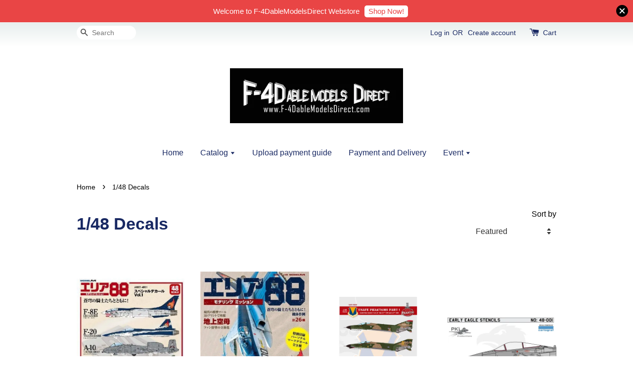

--- FILE ---
content_type: text/html; charset=UTF-8
request_url: https://f-4dablemodelsdirect.com/collections/1-48-decals?limit=20
body_size: 34843
content:
<!doctype html>
<!--[if lt IE 7]><html class="no-js lt-ie9 lt-ie8 lt-ie7" lang="en"> <![endif]-->
<!--[if IE 7]><html class="no-js lt-ie9 lt-ie8" lang="en"> <![endif]-->
<!--[if IE 8]><html class="no-js lt-ie9" lang="en"> <![endif]-->
<!--[if IE 9 ]><html class="ie9 no-js"> <![endif]-->
<!--[if (gt IE 9)|!(IE)]><!--> <html class="no-js"> <!--<![endif]-->
<head>

  <!-- Basic page needs ================================================== -->
  <meta charset="utf-8">
  <meta http-equiv="X-UA-Compatible" content="IE=edge,chrome=1">

  
  <link rel="icon" href="https://cdn.store-assets.com/s/751573/f/6983280.jpeg" />
  

  <!-- Title and description ================================================== -->
  <title>
  1/48 Decals &ndash; F-4DableModels Direct
  </title>

  

  <!-- Social meta ================================================== -->
  

  <meta property="og:type" content="website">
  <meta property="og:title" content="1/48 Decals">
  <meta property="og:url" content="https://www.f-4dablemodelsdirect.net/collections/1-48-decals">
  
  <meta property="og:image" content="https://cdn.store-assets.com/s/751573/f/7748563.jpeg?width=350&format=webp">
  <meta property="og:image:secure_url" content="https://cdn.store-assets.com/s/751573/f/7748563.jpeg?width=350&format=webp">
  


<meta property="og:description" content="Model kits and accessories retailer">
<meta property="og:site_name" content="F-4DableModels Direct">



  <meta name="twitter:card" content="summary">







  <!-- Helpers ================================================== -->
  <link rel="canonical" href="https://www.f-4dablemodelsdirect.net/collections/1-48-decals">
  <meta name="viewport" content="width=device-width,initial-scale=1">
  <meta name="theme-color" content="">

  <!-- CSS ================================================== -->
  <link href="https://store-themes.easystore.co/751573/themes/15/assets/timber.css?t=1768935649" rel="stylesheet" type="text/css" media="screen" />
  <link href="https://store-themes.easystore.co/751573/themes/15/assets/theme.css?t=1768935649" rel="stylesheet" type="text/css" media="screen" />

  




  <script src="//ajax.googleapis.com/ajax/libs/jquery/1.11.0/jquery.min.js" type="text/javascript" ></script>
  <!-- Header hook for plugins ================================================== -->
  
<!-- ScriptTags -->
<script>window.__st={'p': 'collection', 'cid': ''};</script><script src='/assets/events.js'></script><script>(function(){function asyncLoad(){var urls=['/assets/traffic.js?v=1'];for(var i=0;i<urls.length;i++){var s=document.createElement('script');s.type='text/javascript';s.async=true;s.src=urls[i];var x=document.getElementsByTagName('script')[0];x.parentNode.insertBefore(s, x);}}window.attachEvent ? window.attachEvent('onload', asyncLoad) : window.addEventListener('load', asyncLoad, false);})();</script>
<!-- /ScriptTags -->


  
<!--[if lt IE 9]>
<script src="//cdnjs.cloudflare.com/ajax/libs/html5shiv/3.7.2/html5shiv.min.js" type="text/javascript" ></script>
<script src="https://store-themes.easystore.co/751573/themes/15/assets/respond.min.js?t=1768935649" type="text/javascript" ></script>
<link href="https://store-themes.easystore.co/751573/themes/15/assets/respond-proxy.html" id="respond-proxy" rel="respond-proxy" />
<link href="//f-4dablemodelsdirect.com/search?q=a1446095b84ed186fc9cf0690ce427ba" id="respond-redirect" rel="respond-redirect" />
<script src="//f-4dablemodelsdirect.com/search?q=a1446095b84ed186fc9cf0690ce427ba" type="text/javascript"></script>
<![endif]-->



  <script src="https://store-themes.easystore.co/751573/themes/15/assets/modernizr.min.js?t=1768935649" type="text/javascript" ></script>

  
  
  <script>
  (function(i,s,o,g,r,a,m){i['GoogleAnalyticsObject']=r;i[r]=i[r]||function(){
  (i[r].q=i[r].q||[]).push(arguments)},i[r].l=1*new Date();a=s.createElement(o),
  m=s.getElementsByTagName(o)[0];a.async=1;a.src=g;m.parentNode.insertBefore(a,m)
  })(window,document,'script','https://www.google-analytics.com/analytics.js','ga');

  ga('create', '', 'auto','myTracker');
  ga('myTracker.send', 'pageview');

  </script>
  
<!-- Snippet:global/head: Google Search Console -->
<meta name="google-site-verification" content="abc123">
<!-- /Snippet -->

</head>

<body id="1-48-decals" class="template-collection" >
  
<!-- Snippet:global/body_start: Announcement Bar -->
<style type="text/css">
body{
	background-position: top 45px center;
}
div#announcementBarTop{
	height: 45px;
}

div#announcementBar{
	position:fixed;top:0px;left:0px;
	width:100%;
	padding:0px;
	margin:0px;
	z-index:2000;
	background:transparent;
	border:0px;
	boxShadow:none;
	display:block;
	opacity:1;
	font-family: Helvetica, Arial, sans-serif;	font-size:15px;
}

div#announcementBar>div{
	width:100%;
	padding:3px 0px;
	margin:0px;
    position: relative;
}

div#announcementBar>div>div{
	margin:0px;
	padding:6px 10px;
	border-top:1px dashed transparent;
	border-bottom:1px dashed transparent;
}

div#announcementBar>div *{
	padding:0px;
	margin:0px;
	width:auto;
	background:transparent;
	color:inherit;	opacity:1;
	vertical-align:middle;
	position:static;
	border:0px;
	border-radius:0px;
	box-shadow:none;
}

div#announcementBar img{
	cursor:pointer;
	float:right;
}

div#announcementBar span{
    text-align:center;
    display: -webkit-flex;
    display: -moz-flex;
    display: -ms-flex;
    display: -o-flex;
    display: flex;
    align-items: center;
    flex-wrap: wrap;
    justify-content: center;
}

div#announcementBar a{
    padding:4px 8px;
    vertical-align:baseline;
    border-radius: 5px;
    margin-left: 10px;
    opacity: 1;
    line-height: 1.1;
    text-decoration: none;
    display: inline-block;
    font-weight: 500;
}

div#announcementBar a:hover{
    opacity: 0.8;
}

div#announcementBar #announcementBar_countdown:empty{
    display: none;
}
div#announcementBar .announcementBar_timer.style_1,
div#announcementBar .announcementBar_timer.style_2{
    display: -webkit-inline-flex;
    display: -moz-inline-flex;
    display: -ms-inline-flex;
    display: -o-inline-flex;
    display: inline-flex;
    align-items: center;
    vertical-align: middle;
    padding: 5px 8px;
    margin: 3px 0px 3px 10px;
    border-radius: 8px;
    font-weight: bold;
}
div#announcementBar .announcementBar_timer.style_1 > div,
div#announcementBar .announcementBar_timer.style_2 > div{
    margin: 0 5px;
    line-height: 1.2;
    font-size: 115%;
}
div#announcementBar .announcementBar_timer.style_1 small,
div#announcementBar .announcementBar_timer.style_2 small{
    display: block;
    font-size: 55%;
    line-height: 1.4;
}
div#announcementBar .announcementBar_timer.style_2{
    flex-direction: row;
}
div#announcementBar .announcementBar_timer.style_2 > div{
    position: relative;
    width: 31px;
    font-size: 18px;
}
div#announcementBar .announcementBar_timer.style_2 > div:not(:last-child):after{
    position: absolute;
    content: ':';
    top: 0;
    right: 0;
    margin-right: -7px;
}
div#announcementBar .announcementBar_timer.style_3{
    display: -webkit-inline-flex;
    display: -moz-inline-flex;
    display: -ms-inline-flex;
    display: -o-inline-flex;
    display: inline-flex;
    align-items: center;
    vertical-align: middle;
    border-radius: 5px;
    padding: 5px 5px;
    margin-left: 10px;
    font-weight: bold;
}
div#announcementBar .announcementBar_timer.style_3 > div{
    margin: 0 3px;
    line-height: 1.1;
}
div#announcementBar .announcementBar_timer.style_3 small{
    font-weight: bold;
    line-height: 1.1;
    font-size: 65%;
}


div#announcementBar .announcement-close {
    position: relative;
    float: right;
    width: 24px;
    height: 24px;
    opacity: 1;
    background: #000;
    border-radius: 50%;
    cursor: pointer;
}
div#announcementBar .announcement-close:hover {
    opacity: 0.6;
}
div#announcementBar .announcement-close:before,div#announcementBar .announcement-close:after {
    position: absolute;
    left: 11px;
    top: 5px;
    content: ' ';
    height: 14px;
    width: 2px;
    background-color: #fff;
    border-radius: 3px;
}
div#announcementBar .announcement-close:before {
    transform: rotate(45deg);
}
div#announcementBar .announcement-close:after {
    transform: rotate(-45deg);
}
</style>

<div id="announcementBarTop"></div>
<div id="announcementBar">
	<div style="color: rgb(255, 255, 255); background: rgb(233, 69, 69);">
		<div >
			<span id="announcement_close" class="announcement-close"></span>
			<span>
        Welcome to F-4DableModelsDirect Webstore
        <a href="/" style="color: rgb(233, 69, 69); background: rgb(255, 255, 255);">Shop Now!</a>
        
			</span>
		</div>
	</div>
</div>


<script>

  var countdown_interval = setInterval(function(){
    var startDate = new Date();
    var endDateStr = "2021-08-11 00:00";
    var endDate = new Date(endDateStr.replace(/-/g, "/"));
    var seconds = (endDate.getTime() - startDate.getTime()) / 1000;

    var days = parseInt(seconds / 86400);
    var hours = parseInt((seconds % 86400) / 3600);
    var mins = parseInt((seconds % 86400 % 3600) / 60);
    var secs = parseInt((seconds % 86400 % 3600) % 60);

    var announcementBar_countdown = document.getElementById("announcementBar_countdown");
    if(announcementBar_countdown){
        announcementBar_countdown.innerHTML = "<div>"+days + " <small>Days</small> </div><div>" + hours + " <small>Hours</small></div><div> " + mins + " <small>Mins</small> </div><div>" + secs + " <small>Secs</small></div>";
        $('#announcementBarTop').css('height', $('#announcementBar').height());
        if(seconds <= 0){
            $("#announcementBarTop,#announcementBar").remove()
        }
    }else{
        clearInterval(countdown_interval);
    }
  }, 1000);

(function(){

	var loadScript = function(url, callback){
		var script = document.createElement("script");
		script.type = "text/javascript";
		// If the browser is Internet Explorer.
		if (script.readyState){
			script.onreadystatechange = function(){
				if (script.readyState == "loaded" || script.readyState == "complete"){
					script.onreadystatechange = null;
					callback();
				}
			};
		// For any other browser.
		} else {
			script.onload = function(){
				callback();
			};
		}
		script.src = url;
		document.getElementsByTagName("head")[0].appendChild(script);
	};

	var announcementBarAppJS = function($){

		$('#announcementBarTop').css('height', $('#announcementBar').height());

		$('#announcementBar #announcement_close').on('click', function(){
			$('#announcementBar, #announcementBarTop').animate({
            	marginTop	: '-='+$('#announcementBar').height()+'px'
            }, 200, 'linear');
    });


	}

	if(typeof jQuery === 'undefined') {
		loadScript('//ajax.googleapis.com/ajax/libs/jquery/1.11.2/jquery.min.js', function(){
			jQuery = jQuery.noConflict(true);
			announcementBarAppJS(jQuery);
		});
	}else{
		announcementBarAppJS(jQuery);
	}

})();
</script>

<!-- /Snippet -->

<!-- Snippet:global/body_start: Console Extension -->
<div id='es_console' style='display: none;'>751573</div>
<!-- /Snippet -->


  <style>
  .search-modal__form{
    position: relative;
  }
  
  .dropdown-wrapper {
    position: relative;
  }
  
  .dropdown-wrapper:hover .dropdown {
    display: block;
  }
  
  .dropdown {
    display: none;
    position: absolute;
    top: 100%;
    left: -20px;
    width: 100%;
    padding: 8px 0;
    margin: 0;
    background-color: #fff;
    z-index: 1000;
    border-radius: 5px;
    border: 1px solid rgba(var(--color-foreground), 1);
    border-top: none;
    overflow-x: hidden;
    overflow-y: auto;
    max-height: 350px;
    min-width: 150px;
    box-shadow: 0 0 5px rgba(0,0,0,0.1);
  }
    
  .dropdown li,.dropdown a{
    display: block;
  }
  .dropdown a{
    text-decoration: none;
    padding: 2px 10px;
    color: #000 !important;
  }
  
  .dropdown-item {
    padding: 0.4rem 2rem;
    cursor: pointer;
    line-height: 1.4;
    overflow: hidden;
    text-overflow: ellipsis;
    white-space: nowrap;
  }
  
  .dropdown-item:hover{
    background-color: #f3f3f3;
  }
  
  .search__input.is-focus{
    border-radius: 15px;
    border-bottom-left-radius: 0;
    border-bottom-right-radius: 0;
    border: 1px solid rgba(var(--color-foreground), 1);
    border-bottom: none;
    box-shadow: none;
  }
  
  .clear-all {
    text-align: right;
    padding: 0 2rem 0.2rem;
    line-height: 1;
    font-size: 70%;
    margin-bottom: -2px;
  }
  
  .clear-all:hover{
    background-color: #fff;
  }
  
  .referral-notification {
    position: absolute;
    top: 100%;
    right: -12px;
    background: white;
    border: 1px solid #e0e0e0;
    border-radius: 8px;
    box-shadow: 0 4px 12px rgba(0, 0, 0, 0.15);
    width: 280px;
    z-index: 1000;
    padding: 16px;
    margin-top: 8px;
    font-size: 14px;
    line-height: 1.4;
  }
  
  .referral-notification::before {
    content: '';
    position: absolute;
    top: -8px;
    right: 20px;
    width: 0;
    height: 0;
    border-left: 8px solid transparent;
    border-right: 8px solid transparent;
    border-bottom: 8px solid white;
  }
  
  .referral-notification::after {
    content: '';
    position: absolute;
    top: -9px;
    right: 20px;
    width: 0;
    height: 0;
    border-left: 8px solid transparent;
    border-right: 8px solid transparent;
    border-bottom: 8px solid #e0e0e0;
  }
  
  .referral-notification h4 {
    margin: 0 0 8px 0;
    color: #2196F3;
    font-size: 16px;
    font-weight: 600;
  }
  
  .referral-notification p {
    margin: 0 0 12px 0;
    color: #666;
  }
  
  .referral-notification .referral-code {
    background: #f5f5f5;
    padding: 8px;
    border-radius: 4px;
    font-family: monospace;
    font-size: 13px;
    text-align: center;
    margin: 8px 0;
    border: 1px solid #ddd;
  }
  
  .referral-notification .close-btn {
    position: absolute;
    top: 8px;
    right: 8px;
    background: none;
    border: none;
    font-size: 18px;
    color: #999;
    cursor: pointer;
    padding: 0;
    width: 20px;
    height: 20px;
    line-height: 1;
  }
  
  .referral-notification .close-btn:hover {
    color: #333;
  }
  
  .referral-notification .action-btn {
    background: #2196F3;
    color: white;
    border: none;
    padding: 8px 16px;
    border-radius: 4px;
    cursor: pointer;
    font-size: 12px;
    margin-right: 8px;
    margin-top: 8px;
  }
  
  .referral-notification .action-btn:hover {
    background: #1976D2;
  }
  
  .referral-notification .dismiss-btn {
    background: transparent;
    color: #666;
    border: 1px solid #ddd;
    padding: 8px 16px;
    border-radius: 4px;
    cursor: pointer;
    font-size: 12px;
    margin-top: 8px;
  }
  
  .referral-notification .dismiss-btn:hover {
    background: #f5f5f5;
  }
  .referral-modal__dialog {
    transform: translate(-50%, 0);
    transition: transform var(--duration-default) ease, visibility 0s;
    z-index: 10000;
    position: fixed;
    top: 20vh;
    left: 50%;
    width: 100%;
    max-width: 350px;
    box-shadow: 0 4px 12px rgba(0, 0, 0, 0.15);
    border-radius: 12px;
    background-color: #fff;
    color: #000;
    padding: 20px;
    text-align: center;
  }
  .modal-overlay.referral-modal-overlay {
    position: fixed;
    top: 0;
    left: 0;
    width: 100%;
    height: 100%;
    background-color: rgba(0, 0, 0, 0.7);
    z-index: 2001;
    display: block;
    opacity: 1;
    transition: opacity var(--duration-default) ease, visibility 0s;
  }
</style>

<div class="header-bar">
  <div class="wrapper medium-down--hide">
    <div class="large--display-table">

      <div class="header-bar__left large--display-table-cell">

        

        

        
          
            <div class="header-bar__module header-bar__search">
              
  <form action="/search" method="get" class="header-bar__search-form clearfix" role="search">
    
    <button type="submit" class="btn icon-fallback-text header-bar__search-submit">
      <span class="icon icon-search" aria-hidden="true"></span>
      <span class="fallback-text">Search</span>
    </button>
    <input type="search" name="q" value="" aria-label="Search" class="header-bar__search-input" placeholder="Search" autocomplete="off">
    <div class="dropdown" id="searchDropdown"></div>
    <input type="hidden" name="search_history" id="search_history">
  </form>


<script>
  var _search_history_listings = ""
  if(_search_history_listings != "") localStorage.setItem('searchHistory', JSON.stringify(_search_history_listings));

  function clearAll() {
    localStorage.removeItem('searchHistory');
  
    var customer = "";
    if(customer) {
      // Your logic to clear all data or call an endpoint
      fetch('/account/search_histories', {
          method: 'DELETE',
          headers: {
            "Content-Type": "application/json",
            "X-Requested-With": "XMLHttpRequest"
          },
          body: JSON.stringify({
            _token: "XOnOwOTPluZxb2qVfIOd1ZVxz0Pa7Oa56UxSOk32"
          }),
      })
      .then(response => response.json())
    }
  }
  // End - store view history in local storage
  
  // search history dropdown  
  var searchInputs = document.querySelectorAll('input[type=search]');
  
  if(searchInputs.length > 0) {
    
    searchInputs.forEach((searchInput)=>{
    
      searchInput.addEventListener('focus', function() {
        var searchDropdown = searchInput.closest('form').querySelector('#searchDropdown');
        searchDropdown.innerHTML = ''; // Clear existing items
  
        // retrieve data from local storage
        var searchHistoryData = JSON.parse(localStorage.getItem('searchHistory')) || [];
  
        // Convert JSON to string
        var search_history_json = JSON.stringify(searchHistoryData);
  
        // Set the value of the hidden input
        searchInput.closest('form').querySelector("#search_history").value = search_history_json;
  
        // create dropdown items
        var clearAllItem = document.createElement('div');
        clearAllItem.className = 'dropdown-item clear-all';
        clearAllItem.textContent = 'Clear';
        clearAllItem.addEventListener('click', function() {
            clearAll();
            searchDropdown.style.display = 'none';
            searchInput.classList.remove('is-focus');
        });
        searchDropdown.appendChild(clearAllItem);
  
        // create dropdown items
        searchHistoryData.forEach(function(item) {
          var dropdownItem = document.createElement('div');
          dropdownItem.className = 'dropdown-item';
          dropdownItem.textContent = item.term;
          dropdownItem.addEventListener('click', function() {
            searchInput.value = item.term;
            searchDropdown.style.display = 'none';
          });
          searchDropdown.appendChild(dropdownItem);
        });
  
        if(searchHistoryData.length > 0){
          // display the dropdown
          searchInput.classList.add('is-focus');
          document.body.classList.add('search-input-focus');
          searchDropdown.style.display = 'block';
        }
      });
  
      searchInput.addEventListener("focusout", (event) => {
        var searchDropdown = searchInput.closest('form').querySelector('#searchDropdown');
        searchInput.classList.remove('is-focus');
        searchDropdown.classList.add('transparent');
        setTimeout(()=>{
          searchDropdown.style.display = 'none';
          searchDropdown.classList.remove('transparent');
          document.body.classList.remove('search-input-focus');
        }, 400);
      });
    })
  }
  // End - search history dropdown
</script>
            </div>
          
        

      </div>

      <div class="header-bar__right large--display-table-cell">
        
          <ul class="header-bar__module header-bar__module--list" style="position: relative;">
            
              
              
                <li>
                  <a href="/account/login">Log in</a>
                </li><li>OR</li>
                
              
              
                <li>
                <a href="/account/register">Create account</a>
                </li>
                
              

              <!-- Referral Notification Popup for Desktop -->
              <div id="referralNotification" class="referral-notification" style="display: none;">
                <button class="close-btn" onclick="dismissReferralNotification()">&times;</button>
                <div style="text-align: center; margin-bottom: 16px;">
                  <div style="width: 100px; height: 100px; margin: 0 auto;">
                    <img src="https://resources.easystore.co/storefront/icons/channels/vector_referral_program.svg">
                  </div>
                </div>
                <p id="referralSignupMessage" style="text-align: center; font-size: 14px; color: #666; margin: 0 0 20px 0;">
                  Your friend gifted you   credit! Sign up now to redeem.
                </p>
                <div style="text-align: center;">
                  <button class="btn" onclick="goToSignupPage()" style="width: 100%; color: #fff;">
                    Sign Up
                  </button>
                </div>
              </div>
            
          </ul>
        
        





        <div class="header-bar__module">
          <span class="header-bar__sep" aria-hidden="true"></span>
          <a href="/cart" class="cart-page-link">
            <span class="icon icon-cart header-bar__cart-icon" aria-hidden="true"></span>
          </a>
        </div>

        <div class="header-bar__module">
          
          <a href="/cart" class="cart-page-link">
            Cart<span class="hidden-count">:</span>
            <span class="cart-count header-bar__cart-count hidden-count">0</span>
          </a>
        </div>

        
          
        

      </div>
    </div>
  </div>
  <div class="wrapper large--hide" style="padding: 5px 30px 0;">
    <button type="button" class="mobile-nav-trigger" id="MobileNavTrigger">
      <span class="icon icon-hamburger" aria-hidden="true"></span>
      Menu
    </button>

    
      
        <!-- Referral Notification Modal for Mobile -->
        <details-modal class="referral-modal" id="referralMobileModal">
          <details>
            <summary class="referral-modal__toggle" aria-haspopup="dialog" aria-label="Open referral modal" style="display: none;">
            </summary>
            <div class="modal-overlay referral-modal-overlay"></div>
            <div class="referral-modal__dialog" role="dialog" aria-modal="true" aria-label="Referral notification">
              <div class="referral-modal__content">
                <button type="button" class="modal__close-button" aria-label="Close" onclick="closeMobileReferralModal()" style="position: absolute; top: 16px; right: 16px; background: none; border: none; font-size: 24px; cursor: pointer;">
                  &times;
                </button>

                <div style="margin-bottom: 24px;">
                  <div style="width: 120px; height: 120px; margin: 0 auto 20px;">
                    <img src="https://resources.easystore.co/storefront/icons/channels/vector_referral_program.svg" style="width: 100%; height: 100%;">
                  </div>
                </div>

                <p id="referralSignupMessageMobile" style="font-size: 16px; color: #333; margin: 0 0 30px 0; line-height: 1.5;">
                  Your friend gifted you   credit! Sign up now to redeem.
                </p>

                <button type="button" class="btn" onclick="goToSignupPageFromMobile()" style="width: 100%; color: #fff;">
                  Sign Up
                </button>
              </div>
            </div>
          </details>
        </details-modal>
      
    
   

    <a href="/cart" class="cart-page-link mobile-cart-page-link">
      <span class="icon icon-cart header-bar__cart-icon" aria-hidden="true"></span>
      Cart
      <span class="cart-count  hidden-count">0</span>
    </a>
     <div class="mobile-cart-page-link" style="margin-right: 20px;">
      





    </div>
  </div>
  <ul id="MobileNav" class="mobile-nav large--hide">
  
  
  
  <li class="mobile-nav__link" aria-haspopup="true">
    
    <a href="/"  class="mobile-nav">
      Home
    </a>
    
  </li>
  
  
  <li class="mobile-nav__link" aria-haspopup="true">
    
    
    <a href="/collections/all" class="mobile-nav__sublist-trigger">
      Catalog
      <span class="icon-fallback-text mobile-nav__sublist-expand">
  <span class="icon icon-plus" aria-hidden="true"></span>
  <span class="fallback-text">+</span>
</span>
<span class="icon-fallback-text mobile-nav__sublist-contract">
  <span class="icon icon-minus" aria-hidden="true"></span>
  <span class="fallback-text">-</span>
</span>
    </a>
    <ul class="mobile-nav__sublist">
      
      
      
      <li class="mobile-nav__sublist-link" aria-haspopup="true">
        
        <a href="/collections/new-arrival"  class="mobile-nav">
          New arrivals!
        </a>
        
      </li>
      
      
      <li class="mobile-nav__sublist-link" aria-haspopup="true">
        
        <a href="/collections/books"  class="mobile-nav">
          Books
        </a>
        
      </li>
      
      
      <li class="mobile-nav__sublist-link" aria-haspopup="true">
        
        
        <a href="/collections/decals" class="mobile-nav__sublist-trigger">
          Decals
          <span class="icon-fallback-text mobile-nav__sublist-expand">
  <span class="icon icon-plus" aria-hidden="true"></span>
  <span class="fallback-text">+</span>
</span>
<span class="icon-fallback-text mobile-nav__sublist-contract">
  <span class="icon icon-minus" aria-hidden="true"></span>
  <span class="fallback-text">-</span>
</span>
        </a>
        <ul class="mobile-nav__sublist">
          
          
          
          <li class="mobile-nav__sublist-link" aria-haspopup="true">
            
            
            <a href="/collections/aircraft-1" class="mobile-nav__sublist-trigger">
              Aircraft
              <span class="icon-fallback-text mobile-nav__sublist-expand">
  <span class="icon icon-plus" aria-hidden="true"></span>
  <span class="fallback-text">+</span>
</span>
<span class="icon-fallback-text mobile-nav__sublist-contract">
  <span class="icon icon-minus" aria-hidden="true"></span>
  <span class="fallback-text">-</span>
</span>
            </a>
            <ul class="mobile-nav__sublist">
              
              
              <li class="mobile-nav__sublist-link">
                <a href="/collections/1-72-decals">1/72 Decals</a>
              </li>
              
              <li class="mobile-nav__sublist-link">
                <a href="/collections/1-48-decals">1/48 Decals</a>
              </li>
              
              <li class="mobile-nav__sublist-link">
                <a href="/collections/1-32-decals">1/32 Decals</a>
              </li>
              
            </ul>
            
          </li>
          
        </ul>
        
      </li>
      
      
      <li class="mobile-nav__sublist-link" aria-haspopup="true">
        
        
        <a href="/collections/model-kits" class="mobile-nav__sublist-trigger">
          Model Kits
          <span class="icon-fallback-text mobile-nav__sublist-expand">
  <span class="icon icon-plus" aria-hidden="true"></span>
  <span class="fallback-text">+</span>
</span>
<span class="icon-fallback-text mobile-nav__sublist-contract">
  <span class="icon icon-minus" aria-hidden="true"></span>
  <span class="fallback-text">-</span>
</span>
        </a>
        <ul class="mobile-nav__sublist">
          
          
          
          <li class="mobile-nav__sublist-link" aria-haspopup="true">
            
            
            <a href="/collections/aircraft" class="mobile-nav__sublist-trigger">
              Aircraft
              <span class="icon-fallback-text mobile-nav__sublist-expand">
  <span class="icon icon-plus" aria-hidden="true"></span>
  <span class="fallback-text">+</span>
</span>
<span class="icon-fallback-text mobile-nav__sublist-contract">
  <span class="icon icon-minus" aria-hidden="true"></span>
  <span class="fallback-text">-</span>
</span>
            </a>
            <ul class="mobile-nav__sublist">
              
              
              <li class="mobile-nav__sublist-link">
                <a href="/collections/1-200-aircraft">1/200 Aircraft</a>
              </li>
              
              <li class="mobile-nav__sublist-link">
                <a href="/collections/1-144-aircraft">1/144 Aircraft</a>
              </li>
              
              <li class="mobile-nav__sublist-link">
                <a href="/collections/1-72-aircraft">1/72 Aircraft</a>
              </li>
              
              <li class="mobile-nav__sublist-link">
                <a href="/collections/1-48-aircraft">1/48 Aircraft</a>
              </li>
              
              <li class="mobile-nav__sublist-link">
                <a href="/collections/1-32-aircraft">1/32 Aircraft</a>
              </li>
              
              <li class="mobile-nav__sublist-link">
                <a href="/collections/others-aircraft">Others Aircraft</a>
              </li>
              
            </ul>
            
          </li>
          
          
          <li class="mobile-nav__sublist-link" aria-haspopup="true">
            
            
            <a href="/collections/afv" class="mobile-nav__sublist-trigger">
              AFV
              <span class="icon-fallback-text mobile-nav__sublist-expand">
  <span class="icon icon-plus" aria-hidden="true"></span>
  <span class="fallback-text">+</span>
</span>
<span class="icon-fallback-text mobile-nav__sublist-contract">
  <span class="icon icon-minus" aria-hidden="true"></span>
  <span class="fallback-text">-</span>
</span>
            </a>
            <ul class="mobile-nav__sublist">
              
              
              <li class="mobile-nav__sublist-link">
                <a href="/collections/1-72-afv">1/72 AFV</a>
              </li>
              
              <li class="mobile-nav__sublist-link">
                <a href="/collections/1-35-afv">1/35 AFV</a>
              </li>
              
              <li class="mobile-nav__sublist-link">
                <a href="/collections/others-afv">Others AFV</a>
              </li>
              
            </ul>
            
          </li>
          
          
          <li class="mobile-nav__sublist-link" aria-haspopup="true">
            
            
            <a href="/collections/ships" class="mobile-nav__sublist-trigger">
              Ships
              <span class="icon-fallback-text mobile-nav__sublist-expand">
  <span class="icon icon-plus" aria-hidden="true"></span>
  <span class="fallback-text">+</span>
</span>
<span class="icon-fallback-text mobile-nav__sublist-contract">
  <span class="icon icon-minus" aria-hidden="true"></span>
  <span class="fallback-text">-</span>
</span>
            </a>
            <ul class="mobile-nav__sublist">
              
              
              <li class="mobile-nav__sublist-link">
                <a href="/collections/1-700-ship">1/700 Ship</a>
              </li>
              
              <li class="mobile-nav__sublist-link">
                <a href="/collections/1-350-ship">1/350 Ship</a>
              </li>
              
            </ul>
            
          </li>
          
          
          <li class="mobile-nav__sublist-link" aria-haspopup="true">
            
            
            <a href="/collections/figures" class="mobile-nav__sublist-trigger">
              Figures
              <span class="icon-fallback-text mobile-nav__sublist-expand">
  <span class="icon icon-plus" aria-hidden="true"></span>
  <span class="fallback-text">+</span>
</span>
<span class="icon-fallback-text mobile-nav__sublist-contract">
  <span class="icon icon-minus" aria-hidden="true"></span>
  <span class="fallback-text">-</span>
</span>
            </a>
            <ul class="mobile-nav__sublist">
              
              
              <li class="mobile-nav__sublist-link">
                <a href="/collections/1-32-figure">1/32 Figure</a>
              </li>
              
              <li class="mobile-nav__sublist-link">
                <a href="/collections/1-35-figure">1/35 Figure</a>
              </li>
              
              <li class="mobile-nav__sublist-link">
                <a href="/collections/1-12-figure">1/12 Figure</a>
              </li>
              
            </ul>
            
          </li>
          
          
          <li class="mobile-nav__sublist-link" aria-haspopup="true">
            
            <a href="/collections/sci-fi"  class="mobile-nav">
              Sci-Fi
            </a>
            
          </li>
          
          
          <li class="mobile-nav__sublist-link" aria-haspopup="true">
            
            
            <a href="/collections/car-motorcycle" class="mobile-nav__sublist-trigger">
              Car & Motorcycle
              <span class="icon-fallback-text mobile-nav__sublist-expand">
  <span class="icon icon-plus" aria-hidden="true"></span>
  <span class="fallback-text">+</span>
</span>
<span class="icon-fallback-text mobile-nav__sublist-contract">
  <span class="icon icon-minus" aria-hidden="true"></span>
  <span class="fallback-text">-</span>
</span>
            </a>
            <ul class="mobile-nav__sublist">
              
              
              <li class="mobile-nav__sublist-link">
                <a href="/collections/1-12-motorcycle">1/12 Motorcycle</a>
              </li>
              
              <li class="mobile-nav__sublist-link">
                <a href="/collections/1-24-car-motorcycle">1/24 Car & Motorcycle</a>
              </li>
              
            </ul>
            
          </li>
          
        </ul>
        
      </li>
      
      
      <li class="mobile-nav__sublist-link" aria-haspopup="true">
        
        <a href="/collections/misc"  class="mobile-nav">
          Misc
        </a>
        
      </li>
      
      
      <li class="mobile-nav__sublist-link" aria-haspopup="true">
        
        
        <a href="/collections/accessory" class="mobile-nav__sublist-trigger">
          Accessories
          <span class="icon-fallback-text mobile-nav__sublist-expand">
  <span class="icon icon-plus" aria-hidden="true"></span>
  <span class="fallback-text">+</span>
</span>
<span class="icon-fallback-text mobile-nav__sublist-contract">
  <span class="icon icon-minus" aria-hidden="true"></span>
  <span class="fallback-text">-</span>
</span>
        </a>
        <ul class="mobile-nav__sublist">
          
          
          
          <li class="mobile-nav__sublist-link" aria-haspopup="true">
            
            <a href="/collections/1-72-accessory"  class="mobile-nav">
              1/72 Aircraft Accessory
            </a>
            
          </li>
          
          
          <li class="mobile-nav__sublist-link" aria-haspopup="true">
            
            <a href="/collections/1-48-accessory"  class="mobile-nav">
              1/48 Aircraft Accessory
            </a>
            
          </li>
          
          
          <li class="mobile-nav__sublist-link" aria-haspopup="true">
            
            <a href="/collections/1-32-aircraft-accessory"  class="mobile-nav">
              1/32 Aircraft Accessory
            </a>
            
          </li>
          
          
          <li class="mobile-nav__sublist-link" aria-haspopup="true">
            
            <a href="/collections/1-35-armor-accessories"  class="mobile-nav">
              1/35 Armor Accessory
            </a>
            
          </li>
          
          
          <li class="mobile-nav__sublist-link" aria-haspopup="true">
            
            <a href="/collections/1-350-ship-accessory"  class="mobile-nav">
              1/350 Ship Accessory
            </a>
            
          </li>
          
        </ul>
        
      </li>
      
      
      <li class="mobile-nav__sublist-link" aria-haspopup="true">
        
        <a href="/collections/aircraft-2"  class="mobile-nav">
          Aircraft
        </a>
        
      </li>
      
    </ul>
    
  </li>
  
  
  <li class="mobile-nav__link" aria-haspopup="true">
    
    <a href="/pages/methods-of-payment"  class="mobile-nav">
      Upload payment guide
    </a>
    
  </li>
  
  
  <li class="mobile-nav__link" aria-haspopup="true">
    
    <a href="/pages/payment-and-delivery"  class="mobile-nav">
      Payment and Delivery
    </a>
    
  </li>
  
  
  <li class="mobile-nav__link" aria-haspopup="true">
    
    
    <a href="/F4-Event" class="mobile-nav__sublist-trigger">
      Event
      <span class="icon-fallback-text mobile-nav__sublist-expand">
  <span class="icon icon-plus" aria-hidden="true"></span>
  <span class="fallback-text">+</span>
</span>
<span class="icon-fallback-text mobile-nav__sublist-contract">
  <span class="icon icon-minus" aria-hidden="true"></span>
  <span class="fallback-text">-</span>
</span>
    </a>
    <ul class="mobile-nav__sublist">
      
      
      
      <li class="mobile-nav__sublist-link" aria-haspopup="true">
        
        <a href="/pages/fmm"  class="mobile-nav">
          FineMolds Model Meet 2023
        </a>
        
      </li>
      
      
      <li class="mobile-nav__sublist-link" aria-haspopup="true">
        
        <a href="/pages/f4dablemodelsdirect-scale-modelling-for-all-event-jayaone"  class="mobile-nav">
          FineMolds Model Meet 2024
        </a>
        
      </li>
      
      
      <li class="mobile-nav__sublist-link" aria-haspopup="true">
        
        <a href="/pages/finemolds-model-meet-2025"  class="mobile-nav">
          FineMolds Model Meet 2025
        </a>
        
      </li>
      
    </ul>
    
  </li>
  

  

  
  
  
  <li class="mobile-nav__link">
    <a href="/account/login">Log in</a>
  </li>
  
  <li class="mobile-nav__link">
    <a href="/account/register">Create account</a>
  </li>
  
  
  
  
    
  <li class="mobile-nav__link">
    
    <div class="header-bar__module header-bar__search">
      
  <form action="/search" method="get" class="header-bar__search-form clearfix" role="search">
    
    <button type="submit" class="btn icon-fallback-text header-bar__search-submit">
      <span class="icon icon-search" aria-hidden="true"></span>
      <span class="fallback-text">Search</span>
    </button>
    <input type="search" name="q" value="" aria-label="Search" class="header-bar__search-input" placeholder="Search" autocomplete="off">
    <div class="dropdown" id="searchDropdown"></div>
    <input type="hidden" name="search_history" id="search_history">
  </form>


<script>
  var _search_history_listings = ""
  if(_search_history_listings != "") localStorage.setItem('searchHistory', JSON.stringify(_search_history_listings));

  function clearAll() {
    localStorage.removeItem('searchHistory');
  
    var customer = "";
    if(customer) {
      // Your logic to clear all data or call an endpoint
      fetch('/account/search_histories', {
          method: 'DELETE',
          headers: {
            "Content-Type": "application/json",
            "X-Requested-With": "XMLHttpRequest"
          },
          body: JSON.stringify({
            _token: "XOnOwOTPluZxb2qVfIOd1ZVxz0Pa7Oa56UxSOk32"
          }),
      })
      .then(response => response.json())
    }
  }
  // End - store view history in local storage
  
  // search history dropdown  
  var searchInputs = document.querySelectorAll('input[type=search]');
  
  if(searchInputs.length > 0) {
    
    searchInputs.forEach((searchInput)=>{
    
      searchInput.addEventListener('focus', function() {
        var searchDropdown = searchInput.closest('form').querySelector('#searchDropdown');
        searchDropdown.innerHTML = ''; // Clear existing items
  
        // retrieve data from local storage
        var searchHistoryData = JSON.parse(localStorage.getItem('searchHistory')) || [];
  
        // Convert JSON to string
        var search_history_json = JSON.stringify(searchHistoryData);
  
        // Set the value of the hidden input
        searchInput.closest('form').querySelector("#search_history").value = search_history_json;
  
        // create dropdown items
        var clearAllItem = document.createElement('div');
        clearAllItem.className = 'dropdown-item clear-all';
        clearAllItem.textContent = 'Clear';
        clearAllItem.addEventListener('click', function() {
            clearAll();
            searchDropdown.style.display = 'none';
            searchInput.classList.remove('is-focus');
        });
        searchDropdown.appendChild(clearAllItem);
  
        // create dropdown items
        searchHistoryData.forEach(function(item) {
          var dropdownItem = document.createElement('div');
          dropdownItem.className = 'dropdown-item';
          dropdownItem.textContent = item.term;
          dropdownItem.addEventListener('click', function() {
            searchInput.value = item.term;
            searchDropdown.style.display = 'none';
          });
          searchDropdown.appendChild(dropdownItem);
        });
  
        if(searchHistoryData.length > 0){
          // display the dropdown
          searchInput.classList.add('is-focus');
          document.body.classList.add('search-input-focus');
          searchDropdown.style.display = 'block';
        }
      });
  
      searchInput.addEventListener("focusout", (event) => {
        var searchDropdown = searchInput.closest('form').querySelector('#searchDropdown');
        searchInput.classList.remove('is-focus');
        searchDropdown.classList.add('transparent');
        setTimeout(()=>{
          searchDropdown.style.display = 'none';
          searchDropdown.classList.remove('transparent');
          document.body.classList.remove('search-input-focus');
        }, 400);
      });
    })
  }
  // End - search history dropdown
</script>
    </div>
    
  </li>
  
</ul>

</div>

<script>
  // referral notification popup
  const referralMessageTemplate = 'Your friend gifted you __CURRENCY_CODE__ __CREDIT_AMOUNT__ credit! Sign up now to redeem.';
  const shopPrefix = 'RM';

  function getCookie(name) {
    const value = `; ${document.cookie}`;
    const parts = value.split(`; ${name}=`);
    if (parts.length === 2) return parts.pop().split(';').shift();
    return null;
  }

  function removeCookie(name) {
    document.cookie = `${name}=; expires=Thu, 01 Jan 1970 00:00:00 UTC; path=/;`;
  }

  function showReferralNotification() {
    const referralCode = getCookie('customer_referral_code');
    
    
    const customerReferralCode = null;
    
    
    const activeReferralCode = referralCode || customerReferralCode;
    const referralData = JSON.parse(localStorage.getItem('referral_notification_data')) || {};
    
    if (referralData.timestamp && referralData.expirationDays) {
      const expirationTime = referralData.timestamp + (referralData.expirationDays * 24 * 60 * 60 * 1000);
      if (Date.now() > expirationTime) {
        localStorage.removeItem('referral_notification_data');
        return;
      }
    }
    
    if (referralData.dismissed) return;
    
    if (activeReferralCode) {
      if (referralData.creditAmount) {
        displayReferralNotification(referralData.creditAmount);
      } else {
        fetchReferralCampaignData(activeReferralCode);
      }
    }
  }
    
  function fetchReferralCampaignData(referralCode) {
    fetch(`/customer/referral_program/campaigns/${referralCode}`)
      .then(response => {
        if (!response.ok) {
          throw new Error('Network response was not ok');
        }
        return response.json();
      })
      .then(data => {
        let refereeCreditAmount = null;
        if (data.data.campaign && data.data.campaign.referral_rules) {
          const refereeRule = data.data.campaign.referral_rules.find(rule => 
            rule.target_type === 'referee' && 
            rule.event_name === 'customer/create' && 
            rule.entitlement && 
            rule.entitlement.type === 'credit'
          );
          
          if (refereeRule) {
            refereeCreditAmount = refereeRule.entitlement.amount;
          }
        }
        
        const referralData = JSON.parse(localStorage.getItem('referral_notification_data')) || {};
        referralData.creditAmount = refereeCreditAmount;
        referralData.dismissed = referralData.dismissed || false;
        referralData.timestamp = Date.now();
        referralData.expirationDays = 3;
        localStorage.setItem('referral_notification_data', JSON.stringify(referralData));
        
        displayReferralNotification(refereeCreditAmount);
      })
      .catch(error => {
        removeCookie('customer_referral_code');
      });
  }
    
  function displayReferralNotification(creditAmount = null) {
    const isMobile = innerWidth <= 749;
    
    if (isMobile) {
      const mobileModal = document.querySelector('#referralMobileModal details');
      const mobileMessageElement = document.getElementById('referralSignupMessageMobile');
      
      if (mobileModal && mobileMessageElement) {
        if (creditAmount) {
          const finalMessage = referralMessageTemplate
            .replace('__CREDIT_AMOUNT__', creditAmount)
            .replace('__CURRENCY_CODE__', shopPrefix);
          
          mobileMessageElement.textContent = finalMessage;
        }
        
        mobileModal.setAttribute('open', '');
      }
    } else {
      const notification = document.getElementById('referralNotification');
      
      if (notification) {
        if (creditAmount) {
          const messageElement = document.getElementById('referralSignupMessage');
          if (messageElement) {
            const finalMessage = referralMessageTemplate
              .replace('__CREDIT_AMOUNT__', creditAmount)
              .replace('__CURRENCY_CODE__', shopPrefix);
            
            messageElement.textContent = finalMessage;
          }
        }
        
        notification.style.display = 'block';
      }
    }
  }

  showReferralNotification();

  addEventListener('beforeunload', function() {
    const referralData = JSON.parse(localStorage.getItem('referral_notification_data')) || {};
    
    if (referralData.creditAmount !== undefined) {
      referralData.creditAmount = null;
      localStorage.setItem('referral_notification_data', JSON.stringify(referralData));
    }
  });

  function closeReferralNotification() {
    const notification = document.getElementById('referralNotification');
    if (notification) {
      notification.style.display = 'none';
    }
  }

  function dismissReferralNotification() {
    const referralData = JSON.parse(localStorage.getItem('referral_notification_data')) || {};
    
    referralData.dismissed = true;
    referralData.timestamp = referralData.timestamp || Date.now();
    referralData.expirationDays = referralData.expirationDays || 3;
    
    localStorage.setItem('referral_notification_data', JSON.stringify(referralData));
    
    closeReferralNotification();
  }

  function goToSignupPage() {
    location.href = '/account/register';
    dismissReferralNotification();
  }

  function closeMobileReferralModal() {
    const mobileModal = document.querySelector('#referralMobileModal details');
    if (mobileModal) {
      mobileModal.removeAttribute('open');
    }
    
    const referralData = JSON.parse(localStorage.getItem('referral_notification_data')) || {};
    referralData.dismissed = true;
    referralData.timestamp = referralData.timestamp || Date.now();
    referralData.expirationDays = referralData.expirationDays || 3;
    localStorage.setItem('referral_notification_data', JSON.stringify(referralData));
  }

  function goToSignupPageFromMobile() {
    location.href = '/account/register';
    closeMobileReferralModal();
  }
  // End - referral notification popup
</script>

  <header class="site-header" role="banner">

    <div class="wrapper">

      

      <div class="grid--full">
        <div class="grid__item">
          
            <div class="h1 site-header__logo" itemscope itemtype="http://schema.org/Organization">
          
            
              <a href="/" class="logo-wrapper" itemprop="url">
                <img src="https://cdn.store-assets.com/s/751573/f/7748563.jpeg?width=350&format=webp" alt="F-4DableModels Direct" itemprop="logo">
              </a>
            
          
            </div>
          
          
            <p class="header-message large--hide">
              <small></small>
            </p>
          
        </div>
      </div>
      <div class="grid--full medium-down--hide">
        <div class="grid__item">
          
<ul class="site-nav" id="AccessibleNav">
  
    
    
      <li >
        <a href="/?limit=20"  class="site-nav__link">Home</a>
      </li>
    
  
    
    
      
      <li class="site-nav--has-dropdown" aria-haspopup="true">
        <a href="/collections/all?limit=20"  class="site-nav__link">
          Catalog
          <span class="icon-fallback-text">
            <span class="icon icon-arrow-down" aria-hidden="true"></span>
          </span>
        </a>
        <ul class="site-nav__dropdown">
          
            
            
              <li >
                <a href="/collections/new-arrival?limit=20"  class="site-nav__link">New arrivals!</a>
              </li>
            
          
            
            
              <li >
                <a href="/collections/books?limit=20"  class="site-nav__link">Books</a>
              </li>
            
          
            
            
              
              <li class="site-nav--has-dropdown">
                <a href="/collections/decals?limit=20"  class="site-nav__link">
                  Decals
                  <span class="icon-fallback-text">
                    <span class="icon icon-arrow-right" aria-hidden="true"></span>
                  </span>
                </a>
                <ul class="site-nav__dropdown">
                  
                    
                    
                      
                      <li class="site-nav--has-dropdown">
                        <a href="/collections/aircraft-1?limit=20"  class="site-nav__link">
                          Aircraft
                          <span class="icon-fallback-text">
                            <span class="icon icon-arrow-right" aria-hidden="true"></span>
                          </span>
                        </a>
                        <ul class="site-nav__dropdown">
                          
                            <li>
                              <a href="/collections/1-72-decals?limit=20"  class="site-nav__link">1/72 Decals</a>
                            </li>
                          
                            <li>
                              <a href="/collections/1-48-decals?limit=20"  class="site-nav__link">1/48 Decals</a>
                            </li>
                          
                            <li>
                              <a href="/collections/1-32-decals?limit=20"  class="site-nav__link">1/32 Decals</a>
                            </li>
                          
                        </ul>
                      </li>
                    
                  
                </ul>
              </li>
            
          
            
            
              
              <li class="site-nav--has-dropdown">
                <a href="/collections/model-kits?limit=20"  class="site-nav__link">
                  Model Kits
                  <span class="icon-fallback-text">
                    <span class="icon icon-arrow-right" aria-hidden="true"></span>
                  </span>
                </a>
                <ul class="site-nav__dropdown">
                  
                    
                    
                      
                      <li class="site-nav--has-dropdown">
                        <a href="/collections/aircraft?limit=20"  class="site-nav__link">
                          Aircraft
                          <span class="icon-fallback-text">
                            <span class="icon icon-arrow-right" aria-hidden="true"></span>
                          </span>
                        </a>
                        <ul class="site-nav__dropdown">
                          
                            <li>
                              <a href="/collections/1-200-aircraft?limit=20"  class="site-nav__link">1/200 Aircraft</a>
                            </li>
                          
                            <li>
                              <a href="/collections/1-144-aircraft?limit=20"  class="site-nav__link">1/144 Aircraft</a>
                            </li>
                          
                            <li>
                              <a href="/collections/1-72-aircraft?limit=20"  class="site-nav__link">1/72 Aircraft</a>
                            </li>
                          
                            <li>
                              <a href="/collections/1-48-aircraft?limit=20"  class="site-nav__link">1/48 Aircraft</a>
                            </li>
                          
                            <li>
                              <a href="/collections/1-32-aircraft?limit=20"  class="site-nav__link">1/32 Aircraft</a>
                            </li>
                          
                            <li>
                              <a href="/collections/others-aircraft?limit=20"  class="site-nav__link">Others Aircraft</a>
                            </li>
                          
                        </ul>
                      </li>
                    
                  
                    
                    
                      
                      <li class="site-nav--has-dropdown">
                        <a href="/collections/afv?limit=20"  class="site-nav__link">
                          AFV
                          <span class="icon-fallback-text">
                            <span class="icon icon-arrow-right" aria-hidden="true"></span>
                          </span>
                        </a>
                        <ul class="site-nav__dropdown">
                          
                            <li>
                              <a href="/collections/1-72-afv?limit=20"  class="site-nav__link">1/72 AFV</a>
                            </li>
                          
                            <li>
                              <a href="/collections/1-35-afv?limit=20"  class="site-nav__link">1/35 AFV</a>
                            </li>
                          
                            <li>
                              <a href="/collections/others-afv?limit=20"  class="site-nav__link">Others AFV</a>
                            </li>
                          
                        </ul>
                      </li>
                    
                  
                    
                    
                      
                      <li class="site-nav--has-dropdown">
                        <a href="/collections/ships?limit=20"  class="site-nav__link">
                          Ships
                          <span class="icon-fallback-text">
                            <span class="icon icon-arrow-right" aria-hidden="true"></span>
                          </span>
                        </a>
                        <ul class="site-nav__dropdown">
                          
                            <li>
                              <a href="/collections/1-700-ship?limit=20"  class="site-nav__link">1/700 Ship</a>
                            </li>
                          
                            <li>
                              <a href="/collections/1-350-ship?limit=20"  class="site-nav__link">1/350 Ship</a>
                            </li>
                          
                        </ul>
                      </li>
                    
                  
                    
                    
                      
                      <li class="site-nav--has-dropdown">
                        <a href="/collections/figures?limit=20"  class="site-nav__link">
                          Figures
                          <span class="icon-fallback-text">
                            <span class="icon icon-arrow-right" aria-hidden="true"></span>
                          </span>
                        </a>
                        <ul class="site-nav__dropdown">
                          
                            <li>
                              <a href="/collections/1-32-figure?limit=20"  class="site-nav__link">1/32 Figure</a>
                            </li>
                          
                            <li>
                              <a href="/collections/1-35-figure?limit=20"  class="site-nav__link">1/35 Figure</a>
                            </li>
                          
                            <li>
                              <a href="/collections/1-12-figure?limit=20"  class="site-nav__link">1/12 Figure</a>
                            </li>
                          
                        </ul>
                      </li>
                    
                  
                    
                    
                      <li >
                        <a href="/collections/sci-fi?limit=20"  class="site-nav__link">Sci-Fi</a>
                      </li>
                    
                  
                    
                    
                      
                      <li class="site-nav--has-dropdown">
                        <a href="/collections/car-motorcycle?limit=20"  class="site-nav__link">
                          Car &amp; Motorcycle
                          <span class="icon-fallback-text">
                            <span class="icon icon-arrow-right" aria-hidden="true"></span>
                          </span>
                        </a>
                        <ul class="site-nav__dropdown">
                          
                            <li>
                              <a href="/collections/1-12-motorcycle?limit=20"  class="site-nav__link">1/12 Motorcycle</a>
                            </li>
                          
                            <li>
                              <a href="/collections/1-24-car-motorcycle?limit=20"  class="site-nav__link">1/24 Car &amp; Motorcycle</a>
                            </li>
                          
                        </ul>
                      </li>
                    
                  
                </ul>
              </li>
            
          
            
            
              <li >
                <a href="/collections/misc?limit=20"  class="site-nav__link">Misc</a>
              </li>
            
          
            
            
              
              <li class="site-nav--has-dropdown">
                <a href="/collections/accessory?limit=20"  class="site-nav__link">
                  Accessories
                  <span class="icon-fallback-text">
                    <span class="icon icon-arrow-right" aria-hidden="true"></span>
                  </span>
                </a>
                <ul class="site-nav__dropdown">
                  
                    
                    
                      <li >
                        <a href="/collections/1-72-accessory?limit=20"  class="site-nav__link">1/72 Aircraft Accessory</a>
                      </li>
                    
                  
                    
                    
                      <li >
                        <a href="/collections/1-48-accessory?limit=20"  class="site-nav__link">1/48 Aircraft Accessory</a>
                      </li>
                    
                  
                    
                    
                      <li >
                        <a href="/collections/1-32-aircraft-accessory?limit=20"  class="site-nav__link">1/32 Aircraft Accessory</a>
                      </li>
                    
                  
                    
                    
                      <li >
                        <a href="/collections/1-35-armor-accessories?limit=20"  class="site-nav__link">1/35 Armor Accessory</a>
                      </li>
                    
                  
                    
                    
                      <li >
                        <a href="/collections/1-350-ship-accessory?limit=20"  class="site-nav__link">1/350 Ship Accessory</a>
                      </li>
                    
                  
                </ul>
              </li>
            
          
            
            
              <li >
                <a href="/collections/aircraft-2?limit=20"  class="site-nav__link">Aircraft</a>
              </li>
            
          
        </ul>
      </li>
    
  
    
    
      <li >
        <a href="/pages/methods-of-payment?limit=20"  class="site-nav__link">Upload payment guide</a>
      </li>
    
  
    
    
      <li >
        <a href="/pages/payment-and-delivery?limit=20"  class="site-nav__link">Payment and Delivery</a>
      </li>
    
  
    
    
      
      <li class="site-nav--has-dropdown" aria-haspopup="true">
        <a href="/F4-Event?limit=20"  class="site-nav__link">
          Event
          <span class="icon-fallback-text">
            <span class="icon icon-arrow-down" aria-hidden="true"></span>
          </span>
        </a>
        <ul class="site-nav__dropdown">
          
            
            
              <li >
                <a href="/pages/fmm?limit=20"  class="site-nav__link">FineMolds Model Meet 2023</a>
              </li>
            
          
            
            
              <li >
                <a href="/pages/f4dablemodelsdirect-scale-modelling-for-all-event-jayaone?limit=20"  class="site-nav__link">FineMolds Model Meet 2024</a>
              </li>
            
          
            
            
              <li >
                <a href="/pages/finemolds-model-meet-2025?limit=20"  class="site-nav__link">FineMolds Model Meet 2025</a>
              </li>
            
          
        </ul>
      </li>
    
  
  
</ul>
        </div>
      </div>

      

    </div>
  </header>

  <main class="wrapper main-content" role="main">
    <div class="grid">
        <div class="grid__item">
          

          




 <!-- paginate collection.products by total_products %} -->

<div class="section-header section-header--breadcrumb">
  
<nav class="breadcrumb" role="navigation" aria-label="breadcrumbs">
  <a href="/" title="Back to the homepage">Home</a>

  

    <span aria-hidden="true" class="breadcrumb__sep">&rsaquo;</span>
    
      <span>1/48 Decals</span>
    

  
</nav>


</div>

<header class="section-header section-header--large">
  <h1 class="section-header__title section-header__title--left">1/48 Decals</h1>
  
  <div class="section-header__link--right">
    
    
      <div class="form-horizontal">
  <label for="SortBy">Sort by</label>
  <select name="SortBy" id="SortBy">
    <option value="featured">Featured</option>
    <option value="title+asc">Alphabetically, A-Z</option>
    <option value="title+desc">Alphabetically, Z-A</option>
    <option value="price+asc">Price, low to high</option>
    <option value="price+desc">Price, high to low</option>
    <option value="date+desc">Date, new to old</option>
    <option value="date+asc">Date, old to new</option>
  </select>
</div>

<script>
  /*============================================================================
    Inline JS because collection liquid object is only available
    on collection pages, and not external JS files
  ==============================================================================*/
  $(function() {
    $('#SortBy')
      .val('featured')
      .bind('change', function() {
        url=window.location.href;
        newParam="sort="+$('#SortBy').val();
        if(url.indexOf("sort=")===-1){
          separator = (url.indexOf("?")===-1)?"?":"&";
          newUrl= url + separator + newParam;
        }else{
          oldParam="sort=featured";
          newUrl=url.replace(oldParam,newParam); 
        }
        window.location.href =newUrl;        
      }
    );
  });
</script>

    
  </div>
  
</header>


  <div class="rte rte--header">
    
  </div>
  <hr class="hr--clear hr--small">



    
  

<div class="grid-uniform grid-link__container">
  
  

    










  


<div class="product_grid-item grid__item small--one-half medium--one-half large--one-quarter">
  <div class="grid-link text-center">
    <span class="grid-link__image grid-link__image--product">
      
      
      
        
          <div class="addToCartList float-btn btn small--hide medium--hide" data-id="67375108" data-product-id="14586687" data-handle="modelart-1-48-area-88-special-decal-vol-1" data-view="View cart" data-token="XOnOwOTPluZxb2qVfIOd1ZVxz0Pa7Oa56UxSOk32">
            <i class="icon icon-cart"></i><span> Add to Cart</span>
          </div>
        
      
      <a href="/collections/1-48-decals/products/modelart-1-48-area-88-special-decal-vol-1" class="grid-link__image-centered">
        <img src="https://cdn.store-assets.com/s/751573/i/91955525.jpeg?width=480&format=webp" alt="ModelArt A88D-4801 cover" class="product-featured_image">
      </a>
    </span>
    <a href="/collections/1-48-decals/products/modelart-1-48-area-88-special-decal-vol-1">
      
<!-- Snippet:collection/product_top: Product Label -->

<!-- /Snippet -->

      <p class="grid-link__title">ModelArt 1/48 Area 88 Special Decal Vol.1</p>
      
      
      <p class="grid-link__meta">
        
        
        <span class=money data-ori-price='140.00'>RM 140.00 </span>
      </p>
    </a>
    
      
        
          <div class="addToCartList btn btn--small large--hide" data-id="67375108" data-product-id="14586687" data-handle="modelart-1-48-area-88-special-decal-vol-1" data-view="View cart" data-token="XOnOwOTPluZxb2qVfIOd1ZVxz0Pa7Oa56UxSOk32">
            <i class="icon icon-cart"></i><span> Add to Cart</span>
          </div>
        
      
    
    
  </div>
</div>
  

    
  



  









  


<div class="product_grid-item grid__item small--one-half medium--one-half large--one-quarter">
  <div class="grid-link text-center">
    <span class="grid-link__image grid-link__image--product">
      
      
      
        
          <div class="addToCartList float-btn btn small--hide medium--hide" data-id="67374901" data-product-id="14586654" data-handle="modelart-area-88-modelling-mission" data-view="View cart" data-token="XOnOwOTPluZxb2qVfIOd1ZVxz0Pa7Oa56UxSOk32">
            <i class="icon icon-cart"></i><span> Add to Cart</span>
          </div>
        
      
      <a href="/collections/1-48-decals/products/modelart-area-88-modelling-mission" class="grid-link__image-centered">
        <img src="https://cdn.store-assets.com/s/751573/i/91955172.jpeg?width=480&format=webp" alt="ModelArt Area 88 modelling mission cover" class="product-featured_image">
      </a>
    </span>
    <a href="/collections/1-48-decals/products/modelart-area-88-modelling-mission">
      
<!-- Snippet:collection/product_top: Product Label -->

<!-- /Snippet -->

      <p class="grid-link__title">ModelArt Area 88 Modelling Mission</p>
      
      
      <p class="grid-link__meta">
        
        
        <span class=money data-ori-price='140.00'>RM 140.00 </span>
      </p>
    </a>
    
      
        
          <div class="addToCartList btn btn--small large--hide" data-id="67374901" data-product-id="14586654" data-handle="modelart-area-88-modelling-mission" data-view="View cart" data-token="XOnOwOTPluZxb2qVfIOd1ZVxz0Pa7Oa56UxSOk32">
            <i class="icon icon-cart"></i><span> Add to Cart</span>
          </div>
        
      
    
    
  </div>
</div>
  

    


  









  


<div class="product_grid-item grid__item small--one-half medium--one-half large--one-quarter">
  <div class="grid-link text-center">
    <span class="grid-link__image grid-link__image--product">
      
      
      
        
          <div class="addToCartList float-btn btn small--hide medium--hide" data-id="54223999" data-product-id="11725928" data-handle="house-of-phantoms-1-48-usafe-phantoms-part-1-ramstein-based-f-4e-of-the-86th-tfw-and-26th-trw" data-view="View cart" data-token="XOnOwOTPluZxb2qVfIOd1ZVxz0Pa7Oa56UxSOk32">
            <i class="icon icon-cart"></i><span> Add to Cart</span>
          </div>
        
      
      <a href="/collections/1-48-decals/products/house-of-phantoms-1-48-usafe-phantoms-part-1-ramstein-based-f-4e-of-the-86th-tfw-and-26th-trw" class="grid-link__image-centered">
        <img src="https://cdn.store-assets.com/s/751573/i/71361479.png?width=480&format=webp" alt="HoPD_48003 cover" class="product-featured_image">
      </a>
    </span>
    <a href="/collections/1-48-decals/products/house-of-phantoms-1-48-usafe-phantoms-part-1-ramstein-based-f-4e-of-the-86th-tfw-and-26th-trw">
      
<!-- Snippet:collection/product_top: Product Label -->

<!-- /Snippet -->

      <p class="grid-link__title">House of Phantoms 1/48 USAFE Phantoms Part 1 - Ramstein based F-4E of the 86th TFW and 26th TRW</p>
      
      
      <p class="grid-link__meta">
        
        
        <span class=money data-ori-price='159.50'>RM 159.50 </span>
      </p>
    </a>
    
      
        
          <div class="addToCartList btn btn--small large--hide" data-id="54223999" data-product-id="11725928" data-handle="house-of-phantoms-1-48-usafe-phantoms-part-1-ramstein-based-f-4e-of-the-86th-tfw-and-26th-trw" data-view="View cart" data-token="XOnOwOTPluZxb2qVfIOd1ZVxz0Pa7Oa56UxSOk32">
            <i class="icon icon-cart"></i><span> Add to Cart</span>
          </div>
        
      
    
    
  </div>
</div>
  

    
  











  


<div class="product_grid-item grid__item small--one-half medium--one-half large--one-quarter">
  <div class="grid-link text-center">
    <span class="grid-link__image grid-link__image--product">
      
      
      
        
          <div class="addToCartList float-btn btn small--hide medium--hide" data-id="54747594" data-product-id="11834677" data-handle="pk-productions-1-48-early-eagle-stencils" data-view="View cart" data-token="XOnOwOTPluZxb2qVfIOd1ZVxz0Pa7Oa56UxSOk32">
            <i class="icon icon-cart"></i><span> Add to Cart</span>
          </div>
        
      
      <a href="/collections/1-48-decals/products/pk-productions-1-48-early-eagle-stencils" class="grid-link__image-centered">
        <img src="https://cdn.store-assets.com/s/751573/i/72113993.webp?width=480&format=webp" alt="PK48001 1" class="product-featured_image">
      </a>
    </span>
    <a href="/collections/1-48-decals/products/pk-productions-1-48-early-eagle-stencils">
      
<!-- Snippet:collection/product_top: Product Label -->

<!-- /Snippet -->

      <p class="grid-link__title">PK Productions 1/48 Early Eagle Stencils</p>
      
      
      <p class="grid-link__meta">
        
        
        <span class=money data-ori-price='73.50'>RM 73.50 </span>
      </p>
    </a>
    
      
        
          <div class="addToCartList btn btn--small large--hide" data-id="54747594" data-product-id="11834677" data-handle="pk-productions-1-48-early-eagle-stencils" data-view="View cart" data-token="XOnOwOTPluZxb2qVfIOd1ZVxz0Pa7Oa56UxSOk32">
            <i class="icon icon-cart"></i><span> Add to Cart</span>
          </div>
        
      
    
    
  </div>
</div>
  

    


  









  


<div class="product_grid-item grid__item small--one-half medium--one-half large--one-quarter">
  <div class="grid-link text-center">
    <span class="grid-link__image grid-link__image--product">
      
      
      
        
          <div class="addToCartList float-btn btn small--hide medium--hide" data-id="54648053" data-product-id="11811874" data-handle="pk-productions-1-48-eagle-country-bitburg-spangdahlem" data-view="View cart" data-token="XOnOwOTPluZxb2qVfIOd1ZVxz0Pa7Oa56UxSOk32">
            <i class="icon icon-cart"></i><span> Add to Cart</span>
          </div>
        
      
      <a href="/collections/1-48-decals/products/pk-productions-1-48-eagle-country-bitburg-spangdahlem" class="grid-link__image-centered">
        <img src="https://cdn.store-assets.com/s/751573/i/71996027.webp?width=480&format=webp" alt="PK48002 1" class="product-featured_image">
      </a>
    </span>
    <a href="/collections/1-48-decals/products/pk-productions-1-48-eagle-country-bitburg-spangdahlem">
      
<!-- Snippet:collection/product_top: Product Label -->

<!-- /Snippet -->

      <p class="grid-link__title">PK Productions 1/48 Eagle Country Bitburg / Spangdahlem</p>
      
      
      <p class="grid-link__meta">
        
        
        <span class=money data-ori-price='104.50'>RM 104.50 </span>
      </p>
    </a>
    
      
        
          <div class="addToCartList btn btn--small large--hide" data-id="54648053" data-product-id="11811874" data-handle="pk-productions-1-48-eagle-country-bitburg-spangdahlem" data-view="View cart" data-token="XOnOwOTPluZxb2qVfIOd1ZVxz0Pa7Oa56UxSOk32">
            <i class="icon icon-cart"></i><span> Add to Cart</span>
          </div>
        
      
    
    
  </div>
</div>
  

    
  











  


<div class="product_grid-item grid__item small--one-half medium--one-half large--one-quarter">
  <div class="grid-link text-center">
    <span class="grid-link__image grid-link__image--product">
      
      
      
        
          <div class="addToCartList float-btn btn small--hide medium--hide" data-id="54648002" data-product-id="11811853" data-handle="pk-productions-1-48-early-usafe-high-flyers" data-view="View cart" data-token="XOnOwOTPluZxb2qVfIOd1ZVxz0Pa7Oa56UxSOk32">
            <i class="icon icon-cart"></i><span> Add to Cart</span>
          </div>
        
      
      <a href="/collections/1-48-decals/products/pk-productions-1-48-early-usafe-high-flyers" class="grid-link__image-centered">
        <img src="https://cdn.store-assets.com/s/751573/i/71995736.webp?width=480&format=webp" alt="PK48007 1" class="product-featured_image">
      </a>
    </span>
    <a href="/collections/1-48-decals/products/pk-productions-1-48-early-usafe-high-flyers">
      
<!-- Snippet:collection/product_top: Product Label -->

<!-- /Snippet -->

      <p class="grid-link__title">PK Productions 1/48 Early USAFE High Flyers</p>
      
      
      <p class="grid-link__meta">
        
        
        <span class=money data-ori-price='113.50'>RM 113.50 </span>
      </p>
    </a>
    
      
        
          <div class="addToCartList btn btn--small large--hide" data-id="54648002" data-product-id="11811853" data-handle="pk-productions-1-48-early-usafe-high-flyers" data-view="View cart" data-token="XOnOwOTPluZxb2qVfIOd1ZVxz0Pa7Oa56UxSOk32">
            <i class="icon icon-cart"></i><span> Add to Cart</span>
          </div>
        
      
    
    
  </div>
</div>
  

    


  









  


<div class="product_grid-item grid__item small--one-half medium--one-half large--one-quarter">
  <div class="grid-link text-center">
    <span class="grid-link__image grid-link__image--product">
      
      
      
        
          <div class="addToCartList float-btn btn small--hide medium--hide" data-id="54647905" data-product-id="11811831" data-handle="pk-productions-1-48-usafe-phantoms-f-4d-s-f-4e-s" data-view="View cart" data-token="XOnOwOTPluZxb2qVfIOd1ZVxz0Pa7Oa56UxSOk32">
            <i class="icon icon-cart"></i><span> Add to Cart</span>
          </div>
        
      
      <a href="/collections/1-48-decals/products/pk-productions-1-48-usafe-phantoms-f-4d-s-f-4e-s" class="grid-link__image-centered">
        <img src="https://cdn.store-assets.com/s/751573/i/71995498.webp?width=480&format=webp" alt="PK48008 1a" class="product-featured_image">
      </a>
    </span>
    <a href="/collections/1-48-decals/products/pk-productions-1-48-usafe-phantoms-f-4d-s-f-4e-s">
      
<!-- Snippet:collection/product_top: Product Label -->

<!-- /Snippet -->

      <p class="grid-link__title">PK Productions 1/48 USAFE Phantoms - F-4D&#39;s &amp; F-4E&#39;s</p>
      
      
      <p class="grid-link__meta">
        
        
        <span class=money data-ori-price='156.00'>RM 156.00 </span>
      </p>
    </a>
    
      
        
          <div class="addToCartList btn btn--small large--hide" data-id="54647905" data-product-id="11811831" data-handle="pk-productions-1-48-usafe-phantoms-f-4d-s-f-4e-s" data-view="View cart" data-token="XOnOwOTPluZxb2qVfIOd1ZVxz0Pa7Oa56UxSOk32">
            <i class="icon icon-cart"></i><span> Add to Cart</span>
          </div>
        
      
    
    
  </div>
</div>
  

    
  











  


<div class="product_grid-item grid__item small--one-half medium--one-half large--one-quarter">
  <div class="grid-link text-center">
    <span class="grid-link__image grid-link__image--product">
      
      
      
        
          <div class="addToCartList float-btn btn small--hide medium--hide" data-id="54614189" data-product-id="11806062" data-handle="house-of-phantoms-1-48-usaf-phantoms-f-4c-s-and-candy-canes-of-the-58-tftw-at-luke-afb" data-view="View cart" data-token="XOnOwOTPluZxb2qVfIOd1ZVxz0Pa7Oa56UxSOk32">
            <i class="icon icon-cart"></i><span> Add to Cart</span>
          </div>
        
      
      <a href="/collections/1-48-decals/products/house-of-phantoms-1-48-usaf-phantoms-f-4c-s-and-candy-canes-of-the-58-tftw-at-luke-afb" class="grid-link__image-centered">
        <img src="https://cdn.store-assets.com/s/751573/i/71957804.png?width=480&format=webp" alt="HOPD_48001_Decal-Cover" class="product-featured_image">
      </a>
    </span>
    <a href="/collections/1-48-decals/products/house-of-phantoms-1-48-usaf-phantoms-f-4c-s-and-candy-canes-of-the-58-tftw-at-luke-afb">
      
<!-- Snippet:collection/product_top: Product Label -->

<!-- /Snippet -->

      <p class="grid-link__title">House of Phantoms 1/48 USAF Phantoms - F-4C&#39;s and Candy Canes of the 58 TFTW at Luke AFB</p>
      
      
      <p class="grid-link__meta">
        
        
        <span class=money data-ori-price='120.00'>RM 120.00 </span>
      </p>
    </a>
    
      
        
          <div class="addToCartList btn btn--small large--hide" data-id="54614189" data-product-id="11806062" data-handle="house-of-phantoms-1-48-usaf-phantoms-f-4c-s-and-candy-canes-of-the-58-tftw-at-luke-afb" data-view="View cart" data-token="XOnOwOTPluZxb2qVfIOd1ZVxz0Pa7Oa56UxSOk32">
            <i class="icon icon-cart"></i><span> Add to Cart</span>
          </div>
        
      
    
    
  </div>
</div>
  

    


  









  


<div class="product_grid-item grid__item small--one-half medium--one-half large--one-quarter">
  <div class="grid-link text-center">
    <span class="grid-link__image grid-link__image--product">
      
      
      
        
          <div class="addToCartList float-btn btn small--hide medium--hide" data-id="54613783" data-product-id="11806018" data-handle="house-of-phantoms-1-48-luftwaffe-phantoms-f-4f-in-norm-81-camouflage" data-view="View cart" data-token="XOnOwOTPluZxb2qVfIOd1ZVxz0Pa7Oa56UxSOk32">
            <i class="icon icon-cart"></i><span> Add to Cart</span>
          </div>
        
      
      <a href="/collections/1-48-decals/products/house-of-phantoms-1-48-luftwaffe-phantoms-f-4f-in-norm-81-camouflage" class="grid-link__image-centered">
        <img src="https://cdn.store-assets.com/s/751573/i/71957030.png?width=480&format=webp" alt="HoP48002_Cover" class="product-featured_image">
      </a>
    </span>
    <a href="/collections/1-48-decals/products/house-of-phantoms-1-48-luftwaffe-phantoms-f-4f-in-norm-81-camouflage">
      
<!-- Snippet:collection/product_top: Product Label -->

<!-- /Snippet -->

      <p class="grid-link__title">House of Phantoms 1/48 Luftwaffe Phantoms - F-4F in Norm 81 Camouflage</p>
      
      
      <p class="grid-link__meta">
        
        
        <span class=money data-ori-price='148.00'>RM 148.00 </span>
      </p>
    </a>
    
      
        
          <div class="addToCartList btn btn--small large--hide" data-id="54613783" data-product-id="11806018" data-handle="house-of-phantoms-1-48-luftwaffe-phantoms-f-4f-in-norm-81-camouflage" data-view="View cart" data-token="XOnOwOTPluZxb2qVfIOd1ZVxz0Pa7Oa56UxSOk32">
            <i class="icon icon-cart"></i><span> Add to Cart</span>
          </div>
        
      
    
    
  </div>
</div>
  

    
  











  


<div class="product_grid-item grid__item small--one-half medium--one-half large--one-quarter">
  <div class="grid-link text-center">
    <span class="grid-link__image grid-link__image--product">
      
      
      
        
          <div class="addToCartList float-btn btn small--hide medium--hide" data-id="49367364" data-product-id="10729222" data-handle="f-4dablemodels-1-48-the-mighty-hornets-the-f-a-18d-hornet-celebrates-20-years-of-service-with-the-tudm-1997-2017-" data-view="View cart" data-token="XOnOwOTPluZxb2qVfIOd1ZVxz0Pa7Oa56UxSOk32">
            <i class="icon icon-cart"></i><span> Add to Cart</span>
          </div>
        
      
      <a href="/collections/1-48-decals/products/f-4dablemodels-1-48-the-mighty-hornets-the-f-a-18d-hornet-celebrates-20-years-of-service-with-the-tudm-1997-2017-" class="grid-link__image-centered">
        <img src="https://cdn.store-assets.com/s/751573/i/64076711.jpeg?width=480&format=webp" alt="The Mighty Hornets - jacket-front" class="product-featured_image">
      </a>
    </span>
    <a href="/collections/1-48-decals/products/f-4dablemodels-1-48-the-mighty-hornets-the-f-a-18d-hornet-celebrates-20-years-of-service-with-the-tudm-1997-2017-">
      
<!-- Snippet:collection/product_top: Product Label -->

<!-- /Snippet -->

      <p class="grid-link__title">F-4DableModels 1/48 The Mighty Hornets: the F/A-18D Hornet celebrates 20 years of service with the TUDM (1997-2017)</p>
      
      
      <p class="grid-link__meta">
        
        
        <span class=money data-ori-price='53.00'>RM 53.00 </span>
      </p>
    </a>
    
      
        
          <div class="addToCartList btn btn--small large--hide" data-id="49367364" data-product-id="10729222" data-handle="f-4dablemodels-1-48-the-mighty-hornets-the-f-a-18d-hornet-celebrates-20-years-of-service-with-the-tudm-1997-2017-" data-view="View cart" data-token="XOnOwOTPluZxb2qVfIOd1ZVxz0Pa7Oa56UxSOk32">
            <i class="icon icon-cart"></i><span> Add to Cart</span>
          </div>
        
      
    
    
  </div>
</div>
  

    


  









  


<div class="product_grid-item grid__item small--one-half medium--one-half large--one-quarter">
  <div class="grid-link text-center">
    <span class="grid-link__image grid-link__image--product">
      
      
      
        
          <div class="addToCartList float-btn btn small--hide medium--hide" data-id="49366950" data-product-id="10729166" data-handle="f-4dablemodels-1-48-born-in-the-u-s-a-u-s-built-aircraft-of-the-tudm-part-1-" data-view="View cart" data-token="XOnOwOTPluZxb2qVfIOd1ZVxz0Pa7Oa56UxSOk32">
            <i class="icon icon-cart"></i><span> Add to Cart</span>
          </div>
        
      
      <a href="/collections/1-48-decals/products/f-4dablemodels-1-48-born-in-the-u-s-a-u-s-built-aircraft-of-the-tudm-part-1-" class="grid-link__image-centered">
        <img src="https://cdn.store-assets.com/s/751573/i/64076352.jpeg?width=480&format=webp" alt="48-72-005-jacket-front" class="product-featured_image">
      </a>
    </span>
    <a href="/collections/1-48-decals/products/f-4dablemodels-1-48-born-in-the-u-s-a-u-s-built-aircraft-of-the-tudm-part-1-">
      
<!-- Snippet:collection/product_top: Product Label -->

<!-- /Snippet -->

      <p class="grid-link__title">F-4DableModels 1/48 Born in the U.S.A.! U.S. built aircraft of the TUDM (Part 1)</p>
      
      
      <p class="grid-link__meta">
        
        
        <span class=money data-ori-price='34.50'>RM 34.50 </span>
      </p>
    </a>
    
      
        
          <div class="addToCartList btn btn--small large--hide" data-id="49366950" data-product-id="10729166" data-handle="f-4dablemodels-1-48-born-in-the-u-s-a-u-s-built-aircraft-of-the-tudm-part-1-" data-view="View cart" data-token="XOnOwOTPluZxb2qVfIOd1ZVxz0Pa7Oa56UxSOk32">
            <i class="icon icon-cart"></i><span> Add to Cart</span>
          </div>
        
      
    
    
  </div>
</div>
  

    
  











  


<div class="product_grid-item grid__item small--one-half medium--one-half large--one-quarter">
  <div class="grid-link text-center">
    <span class="grid-link__image grid-link__image--product">
      
      
      
        
          <div class="addToCartList float-btn btn small--hide medium--hide" data-id="33636206" data-product-id="7428234" data-handle="atago-decals-1-48-f-4-phantom-ii-vx-4-evaluators-f-4b-f-4j" data-view="View cart" data-token="XOnOwOTPluZxb2qVfIOd1ZVxz0Pa7Oa56UxSOk32">
            <i class="icon icon-cart"></i><span> Add to Cart</span>
          </div>
        
      
      <a href="/collections/1-48-decals/products/atago-decals-1-48-f-4-phantom-ii-vx-4-evaluators-f-4b-f-4j" class="grid-link__image-centered">
        <img src="https://cdn.store-assets.com/s/751573/i/42347610.jpg?width=480&format=webp" alt="2.jpg" class="product-featured_image">
      </a>
    </span>
    <a href="/collections/1-48-decals/products/atago-decals-1-48-f-4-phantom-ii-vx-4-evaluators-f-4b-f-4j">
      
<!-- Snippet:collection/product_top: Product Label -->

<!-- /Snippet -->

      <p class="grid-link__title">Atago Decals 1/48 F-4 Phantom II &quot;VX-4 Evaluators&quot; F-4B &amp; F-4J</p>
      
      
      <p class="grid-link__meta">
        
        
        <span class=money data-ori-price='96.00'>RM 96.00 </span>
      </p>
    </a>
    
      
        
          <div class="addToCartList btn btn--small large--hide" data-id="33636206" data-product-id="7428234" data-handle="atago-decals-1-48-f-4-phantom-ii-vx-4-evaluators-f-4b-f-4j" data-view="View cart" data-token="XOnOwOTPluZxb2qVfIOd1ZVxz0Pa7Oa56UxSOk32">
            <i class="icon icon-cart"></i><span> Add to Cart</span>
          </div>
        
      
    
    
  </div>
</div>
  

    


  









  


<div class="product_grid-item grid__item small--one-half medium--one-half large--one-quarter">
  <div class="grid-link text-center">
    <span class="grid-link__image grid-link__image--product">
      
      
      
        
          <div class="addToCartList float-btn btn small--hide medium--hide" data-id="33368822" data-product-id="7371378" data-handle="hi-decal-1-48-f-4e-phantom-ii-egyptian-air-force" data-view="View cart" data-token="XOnOwOTPluZxb2qVfIOd1ZVxz0Pa7Oa56UxSOk32">
            <i class="icon icon-cart"></i><span> Add to Cart</span>
          </div>
        
      
      <a href="/collections/1-48-decals/products/hi-decal-1-48-f-4e-phantom-ii-egyptian-air-force" class="grid-link__image-centered">
        <img src="https://cdn.store-assets.com/s/751573/i/42040444.jpg?width=480&format=webp" alt="HD72063 &amp; HD 48033 Instructions.jpg" class="product-featured_image">
      </a>
    </span>
    <a href="/collections/1-48-decals/products/hi-decal-1-48-f-4e-phantom-ii-egyptian-air-force">
      
<!-- Snippet:collection/product_top: Product Label -->

<!-- /Snippet -->

      <p class="grid-link__title">Hi-Decal Line 1/48 F-4E Phantom II - Egyptian Air Force</p>
      
      
      <p class="grid-link__meta">
        
        
        <span class=money data-ori-price='47.00'>RM 47.00 </span>
      </p>
    </a>
    
      
        
          <div class="addToCartList btn btn--small large--hide" data-id="33368822" data-product-id="7371378" data-handle="hi-decal-1-48-f-4e-phantom-ii-egyptian-air-force" data-view="View cart" data-token="XOnOwOTPluZxb2qVfIOd1ZVxz0Pa7Oa56UxSOk32">
            <i class="icon icon-cart"></i><span> Add to Cart</span>
          </div>
        
      
    
    
  </div>
</div>
  

    
  











  


<div class="product_grid-item grid__item small--one-half medium--one-half large--one-quarter">
  <div class="grid-link text-center">
    <span class="grid-link__image grid-link__image--product">
      
      
      
        
          <div class="addToCartList float-btn btn small--hide medium--hide" data-id="31783615" data-product-id="7060120" data-handle="bullseye-model-aviation-decals-1-48-f-4b-phantom-ii-fleet-phantoms-iv-" data-view="View cart" data-token="XOnOwOTPluZxb2qVfIOd1ZVxz0Pa7Oa56UxSOk32">
            <i class="icon icon-cart"></i><span> Add to Cart</span>
          </div>
        
      
      <a href="/collections/1-48-decals/products/bullseye-model-aviation-decals-1-48-f-4b-phantom-ii-fleet-phantoms-iv-" class="grid-link__image-centered">
        <img src="https://cdn.store-assets.com/s/751573/i/40082532.jpg?width=480&format=webp" alt="bma48020.jpg" class="product-featured_image">
      </a>
    </span>
    <a href="/collections/1-48-decals/products/bullseye-model-aviation-decals-1-48-f-4b-phantom-ii-fleet-phantoms-iv-">
      
<!-- Snippet:collection/product_top: Product Label -->

<!-- /Snippet -->

      <p class="grid-link__title">Bullseye Model Aviation Decals 1/48 F-4B Phantom II &#39;Fleet Phantoms IV&#39;</p>
      
      
      <p class="grid-link__meta">
        
        
        <span class=money data-ori-price='127.50'>RM 127.50 </span>
      </p>
    </a>
    
      
        
          <div class="addToCartList btn btn--small large--hide" data-id="31783615" data-product-id="7060120" data-handle="bullseye-model-aviation-decals-1-48-f-4b-phantom-ii-fleet-phantoms-iv-" data-view="View cart" data-token="XOnOwOTPluZxb2qVfIOd1ZVxz0Pa7Oa56UxSOk32">
            <i class="icon icon-cart"></i><span> Add to Cart</span>
          </div>
        
      
    
    
  </div>
</div>
  

    


  









  


<div class="product_grid-item grid__item small--one-half medium--one-half large--one-quarter">
  <div class="grid-link text-center">
    <span class="grid-link__image grid-link__image--product">
      
      
      
        
          <div class="addToCartList float-btn btn small--hide medium--hide" data-id="31783538" data-product-id="7060108" data-handle="bullseye-model-aviation-decals-1-48-f-4b-phantom-ii-fleet-phantoms-iii-" data-view="View cart" data-token="XOnOwOTPluZxb2qVfIOd1ZVxz0Pa7Oa56UxSOk32">
            <i class="icon icon-cart"></i><span> Add to Cart</span>
          </div>
        
      
      <a href="/collections/1-48-decals/products/bullseye-model-aviation-decals-1-48-f-4b-phantom-ii-fleet-phantoms-iii-" class="grid-link__image-centered">
        <img src="https://cdn.store-assets.com/s/751573/i/40082454.jpg?width=480&format=webp" alt="bma48019.jpg" class="product-featured_image">
      </a>
    </span>
    <a href="/collections/1-48-decals/products/bullseye-model-aviation-decals-1-48-f-4b-phantom-ii-fleet-phantoms-iii-">
      
<!-- Snippet:collection/product_top: Product Label -->

<!-- /Snippet -->

      <p class="grid-link__title">Bullseye Model Aviation Decals 1/48 F-4B Phantom II &#39;Fleet Phantoms III&#39;</p>
      
      
      <p class="grid-link__meta">
        
        
        <span class=money data-ori-price='127.50'>RM 127.50 </span>
      </p>
    </a>
    
      
        
          <div class="addToCartList btn btn--small large--hide" data-id="31783538" data-product-id="7060108" data-handle="bullseye-model-aviation-decals-1-48-f-4b-phantom-ii-fleet-phantoms-iii-" data-view="View cart" data-token="XOnOwOTPluZxb2qVfIOd1ZVxz0Pa7Oa56UxSOk32">
            <i class="icon icon-cart"></i><span> Add to Cart</span>
          </div>
        
      
    
    
  </div>
</div>
  

    
  











  


<div class="product_grid-item grid__item small--one-half medium--one-half large--one-quarter">
  <div class="grid-link text-center">
    <span class="grid-link__image grid-link__image--product">
      
      
      
        
          <div class="addToCartList float-btn btn small--hide medium--hide" data-id="31783408" data-product-id="7060092" data-handle="bullseye-model-aviation-decals-1-48-f-4b-phantom-ii-fleet-phantoms-ii-" data-view="View cart" data-token="XOnOwOTPluZxb2qVfIOd1ZVxz0Pa7Oa56UxSOk32">
            <i class="icon icon-cart"></i><span> Add to Cart</span>
          </div>
        
      
      <a href="/collections/1-48-decals/products/bullseye-model-aviation-decals-1-48-f-4b-phantom-ii-fleet-phantoms-ii-" class="grid-link__image-centered">
        <img src="https://cdn.store-assets.com/s/751573/i/40082372.jpg?width=480&format=webp" alt="bma48018.jpg" class="product-featured_image">
      </a>
    </span>
    <a href="/collections/1-48-decals/products/bullseye-model-aviation-decals-1-48-f-4b-phantom-ii-fleet-phantoms-ii-">
      
<!-- Snippet:collection/product_top: Product Label -->

<!-- /Snippet -->

      <p class="grid-link__title">Bullseye Model Aviation Decals 1/48 F-4B Phantom II &#39;Fleet Phantoms II&#39;</p>
      
      
      <p class="grid-link__meta">
        
        
        <span class=money data-ori-price='127.50'>RM 127.50 </span>
      </p>
    </a>
    
      
        
          <div class="addToCartList btn btn--small large--hide" data-id="31783408" data-product-id="7060092" data-handle="bullseye-model-aviation-decals-1-48-f-4b-phantom-ii-fleet-phantoms-ii-" data-view="View cart" data-token="XOnOwOTPluZxb2qVfIOd1ZVxz0Pa7Oa56UxSOk32">
            <i class="icon icon-cart"></i><span> Add to Cart</span>
          </div>
        
      
    
    
  </div>
</div>
  

    


  









  


<div class="product_grid-item grid__item small--one-half medium--one-half large--one-quarter">
  <div class="grid-link text-center">
    <span class="grid-link__image grid-link__image--product">
      
      
      
        
          <div class="addToCartList float-btn btn small--hide medium--hide" data-id="31783350" data-product-id="7060083" data-handle="bullseye-model-aviation-decals-1-48-f-4b-phantom-ii-fleet-phantoms-i-" data-view="View cart" data-token="XOnOwOTPluZxb2qVfIOd1ZVxz0Pa7Oa56UxSOk32">
            <i class="icon icon-cart"></i><span> Add to Cart</span>
          </div>
        
      
      <a href="/collections/1-48-decals/products/bullseye-model-aviation-decals-1-48-f-4b-phantom-ii-fleet-phantoms-i-" class="grid-link__image-centered">
        <img src="https://cdn.store-assets.com/s/751573/i/40082286.jpg?width=480&format=webp" alt="bma48017.jpg" class="product-featured_image">
      </a>
    </span>
    <a href="/collections/1-48-decals/products/bullseye-model-aviation-decals-1-48-f-4b-phantom-ii-fleet-phantoms-i-">
      
<!-- Snippet:collection/product_top: Product Label -->

<!-- /Snippet -->

      <p class="grid-link__title">Bullseye Model Aviation Decals 1/48 F-4B Phantom II &#39;Fleet Phantoms I&#39;</p>
      
      
      <p class="grid-link__meta">
        
        
        <span class=money data-ori-price='127.50'>RM 127.50 </span>
      </p>
    </a>
    
      
        
          <div class="addToCartList btn btn--small large--hide" data-id="31783350" data-product-id="7060083" data-handle="bullseye-model-aviation-decals-1-48-f-4b-phantom-ii-fleet-phantoms-i-" data-view="View cart" data-token="XOnOwOTPluZxb2qVfIOd1ZVxz0Pa7Oa56UxSOk32">
            <i class="icon icon-cart"></i><span> Add to Cart</span>
          </div>
        
      
    
    
  </div>
</div>
  

    
  











  


<div class="product_grid-item grid__item small--one-half medium--one-half large--one-quarter">
  <div class="grid-link text-center">
    <span class="grid-link__image grid-link__image--product">
      
      
      
        
          <div class="addToCartList float-btn btn small--hide medium--hide" data-id="31783222" data-product-id="7060062" data-handle="bullseye-model-aviation-decals-1-48-a-4c-skyhawk-fleet-hot-rods-ii-" data-view="View cart" data-token="XOnOwOTPluZxb2qVfIOd1ZVxz0Pa7Oa56UxSOk32">
            <i class="icon icon-cart"></i><span> Add to Cart</span>
          </div>
        
      
      <a href="/collections/1-48-decals/products/bullseye-model-aviation-decals-1-48-a-4c-skyhawk-fleet-hot-rods-ii-" class="grid-link__image-centered">
        <img src="https://cdn.store-assets.com/s/751573/i/40082142.jpg?width=480&format=webp" alt="bma48016.jpg" class="product-featured_image">
      </a>
    </span>
    <a href="/collections/1-48-decals/products/bullseye-model-aviation-decals-1-48-a-4c-skyhawk-fleet-hot-rods-ii-">
      
<!-- Snippet:collection/product_top: Product Label -->

<!-- /Snippet -->

      <p class="grid-link__title">Bullseye Model Aviation Decals 1/48 A-4C Skyhawk &#39;Fleet Hot Rods II&#39;</p>
      
      
      <p class="grid-link__meta">
        
        
        <span class=money data-ori-price='122.50'>RM 122.50 </span>
      </p>
    </a>
    
      
        
          <div class="addToCartList btn btn--small large--hide" data-id="31783222" data-product-id="7060062" data-handle="bullseye-model-aviation-decals-1-48-a-4c-skyhawk-fleet-hot-rods-ii-" data-view="View cart" data-token="XOnOwOTPluZxb2qVfIOd1ZVxz0Pa7Oa56UxSOk32">
            <i class="icon icon-cart"></i><span> Add to Cart</span>
          </div>
        
      
    
    
  </div>
</div>
  

    


  









  


<div class="product_grid-item grid__item small--one-half medium--one-half large--one-quarter">
  <div class="grid-link text-center">
    <span class="grid-link__image grid-link__image--product">
      
      
      
        
          <div class="addToCartList float-btn btn small--hide medium--hide" data-id="31778276" data-product-id="7058923" data-handle="bullseye-model-aviation-decals-1-48-a-4c-skyhawk-fleet-hot-rods-" data-view="View cart" data-token="XOnOwOTPluZxb2qVfIOd1ZVxz0Pa7Oa56UxSOk32">
            <i class="icon icon-cart"></i><span> Add to Cart</span>
          </div>
        
      
      <a href="/collections/1-48-decals/products/bullseye-model-aviation-decals-1-48-a-4c-skyhawk-fleet-hot-rods-" class="grid-link__image-centered">
        <img src="https://cdn.store-assets.com/s/751573/i/40075855.jpg?width=480&format=webp" alt="bma48015.jpg" class="product-featured_image">
      </a>
    </span>
    <a href="/collections/1-48-decals/products/bullseye-model-aviation-decals-1-48-a-4c-skyhawk-fleet-hot-rods-">
      
<!-- Snippet:collection/product_top: Product Label -->

<!-- /Snippet -->

      <p class="grid-link__title">Bullseye Model Aviation Decals 1/48 A-4C Skyhawk &#39;Fleet Hot Rods&#39;</p>
      
      
      <p class="grid-link__meta">
        
        
        <span class=money data-ori-price='122.50'>RM 122.50 </span>
      </p>
    </a>
    
      
        
          <div class="addToCartList btn btn--small large--hide" data-id="31778276" data-product-id="7058923" data-handle="bullseye-model-aviation-decals-1-48-a-4c-skyhawk-fleet-hot-rods-" data-view="View cart" data-token="XOnOwOTPluZxb2qVfIOd1ZVxz0Pa7Oa56UxSOk32">
            <i class="icon icon-cart"></i><span> Add to Cart</span>
          </div>
        
      
    
    
  </div>
</div>
  

    
  











  


<div class="product_grid-item grid__item small--one-half medium--one-half large--one-quarter">
  <div class="grid-link text-center">
    <span class="grid-link__image grid-link__image--product">
      
      
      
        
          <div class="addToCartList float-btn btn small--hide medium--hide" data-id="31778227" data-product-id="7058899" data-handle="bullseye-model-aviation-decals-f-15c-eagle-desert-storm-eagles-when-eagles-fly-migs-die-" data-view="View cart" data-token="XOnOwOTPluZxb2qVfIOd1ZVxz0Pa7Oa56UxSOk32">
            <i class="icon icon-cart"></i><span> Add to Cart</span>
          </div>
        
      
      <a href="/collections/1-48-decals/products/bullseye-model-aviation-decals-f-15c-eagle-desert-storm-eagles-when-eagles-fly-migs-die-" class="grid-link__image-centered">
        <img src="https://cdn.store-assets.com/s/751573/i/40075706.jpg?width=480&format=webp" alt="bma48008.jpg" class="product-featured_image">
      </a>
    </span>
    <a href="/collections/1-48-decals/products/bullseye-model-aviation-decals-f-15c-eagle-desert-storm-eagles-when-eagles-fly-migs-die-">
      
<!-- Snippet:collection/product_top: Product Label -->

<!-- /Snippet -->

      <p class="grid-link__title">Bullseye Model Aviation Decals 1/48 F-15C Eagle &#39;Desert Storm Eagles - When Eagles Fly, MiGs Die&#39;</p>
      
      
      <p class="grid-link__meta">
        
        
        <span class=money data-ori-price='137.00'>RM 137.00 </span>
      </p>
    </a>
    
      
        
          <div class="addToCartList btn btn--small large--hide" data-id="31778227" data-product-id="7058899" data-handle="bullseye-model-aviation-decals-f-15c-eagle-desert-storm-eagles-when-eagles-fly-migs-die-" data-view="View cart" data-token="XOnOwOTPluZxb2qVfIOd1ZVxz0Pa7Oa56UxSOk32">
            <i class="icon icon-cart"></i><span> Add to Cart</span>
          </div>
        
      
    
    
  </div>
</div>
  
  

</div>


  <hr class="hr--clear">

  <div class="text-center">
    

<ul class="pagination-custom">
  
    <li class="disabled"><span>&larr;</span></li>
  

  
    
        <li class="active"><span>1</span></li>
    
  
    
      <li>
        <a href="/collections/1-48-decals?limit=20&page=2&sort=featured" title="">2</a>
      </li>
    
  

  
    <li><a href="/collections/1-48-decals?limit=20&page=2&sort=featured" title="Next">&rarr;</a></li>
  
</ul>
  </div>


 <!-- endpaginate %} -->


          
        </div>
    </div>

  </main>

  <footer class="site-footer small--text-center" role="contentinfo">

    <div class="wrapper">

      <div class="grid-uniform">

        
        
        
        
          
        
        
        
          
        
        
        

        
            
          

        

        
          <div class="grid__item large--one-half medium--one-half">
            
            <h4>Quick Links</h4>
            
            <ul class="site-footer__links">
              
                <li><a href="/store-locator" >Location</a></li>
              
                <li><a href="/a/contact-form" >Contact us</a></li>
              
              
            </ul>
          </div>
        

        
          <div class="grid__item large--one-half medium--one-half">
            <h4>Follow Us</h4>
              
              <ul class="inline-list social-icons">
  
  
    <li>
      <a class="icon-fallback-text" href="https://www.facebook.com/groups/2435504333209962" title="F-4DableModels Direct on Facebook" target="_blank">
        <span class="icon icon-facebook" aria-hidden="true"></span>
        <span class="fallback-text">Facebook</span>
      </a>
    </li>
  
  
  
  
  
  
  
  
  
</ul>

          </div>
        
      </div>

      <hr class="hr--small hr--clear">

      

       <div class="grid">
         <div class="grid__item text-center">
           <p class="site-footer__links">© 2026 F-4DableModels Direct. Powered by <a href="http://www.easystore.co/?utm_source=storefront&utm_medium=sf_ref_footer&utm_campaign=sf_ref">EasyStore</a></p>
           
           <p class="site-footer__links">
            
            
              
                <a href="/legal/terms-of-service">Terms of Service</a>
              
              
            
              
                | <a href="/legal/privacy-policy">Privacy Policy</a>
              
              
            
              
                | <a href="/legal/refund-policy">Refund Policy</a>
              
              
            
              
                | <a href="/legal/contact-us">Write to us</a>
              
              
            
           </p>
           
         </div>
       </div>

    </div>
  </footer>

  
    
    
      
    
  
    
    
  
    
    
  
    
    
  

  
    <script src="https://store-themes.easystore.co/751573/themes/15/assets/jquery.flexslider.min.js?t=1768935649" type="text/javascript" ></script>


    <!-- Testing slick slider -->
    <!-- <script type="text/javascript" src="//cdn.jsdelivr.net/jquery.slick/1.5.9/slick.min.js"></script> -->

    <script type="text/javascript">
      // $(document).ready(function(){
      //   $('.flexslider .slides').slick({
      //     dots: true
      //   });
      // });

      window.timberSlider = window.timberSlider || {};

      timberSlider.cacheSelectors = function () {
        timberSlider.cache = {
          // Home Page
          $slider: $('.flexslider')
        }
      };

      timberSlider.init = function () {
        timberSlider.cacheSelectors();
        timberSlider.sliders();
      };

      timberSlider.sliders = function () {
        var $slider = timberSlider.cache.$slider,
            sliderArgs = {
              animation: 'fade',
              animationSpeed: 500,
              pauseOnHover: true,
              keyboard: false,
              slideshow: 1,
              slideshowSpeed: 5000,
              controlNav: 1,
              smoothHeight: false,
              touch: true,
            };

        if ($slider.length) {

          if ($slider.find('li').length === 1) {
            sliderArgs.slideshow = false;
            sliderArgs.slideshowSpeed = 0;
            sliderArgs.controlNav = false;
            sliderArgs.directionNav = false;
          }

          $slider.flexslider(sliderArgs);
        }
      };

      // Initialize slider on docready
      $(window).on('load', function() {
        timberSlider.init();
      });

    </script>
  

  <script src="https://store-themes.easystore.co/751573/themes/15/assets/fastclick.min.js?t=1768935649" type="text/javascript" ></script>
  <script src="https://store-themes.easystore.co/751573/themes/15/assets/timber.js?t=1768935649" type="text/javascript" ></script>
  <script src="https://store-themes.easystore.co/751573/themes/15/assets/theme.js?t=1768935649" type="text/javascript" ></script>

  

  

  

<script src="/assets/currencies.js" type="text/javascript" ></script>
<script src="/assets/jquery.currencies.min.js" type="text/javascript" ></script>
<script src="/assets/currencies_format.js" type="text/javascript" ></script>

<script>
Currency.format = "money_with_currency_format";
var shopCurrency = 'MYR';
var selectedCurrency = '';


  Currency.convert = function(amount, from, to) {
    return amount;
  };

  
if( $.cookie("currency") == null ){
  
  if( selectedCurrency != false ) {

  Currency.convertAll(shopCurrency, selectedCurrency);
  jQuery('.selected-currency').text(Currency.currentCurrency);  

  }

}

/* Sometimes merchants change their shop currency, let's tell our JavaScript file */
// Currency.moneyFormats[shopCurrency].money_with_currency_format = "";
// Currency.moneyFormats[shopCurrency].money_format = "RM {{amount}} ";
  
/* Default currency */
var defaultCurrency = 'MYR';
  
/* Cookie currency */
var cookieCurrency = Currency.cookie.read();

  cookieCurrency = shopCurrency;

$("input[name=current_currency]").val(cookieCurrency);
if(cookieCurrency == null){
  cookieCurrency = shopCurrency;
  Currency.cookie.write(shopCurrency);
}
/* Fix for customer account pages */
jQuery('span.money span.money').each(function() {
  jQuery(this).parents('span.money').removeClass('money');
});
/* Saving the current price */
jQuery('span.money').each(function() {
  jQuery(this).attr('data-currency-MYR', jQuery(this).html());
});
// If there's no cookie.
if (cookieCurrency == null) {
  if (shopCurrency !== defaultCurrency) {
    Currency.convertAll(shopCurrency, defaultCurrency);
  }
  else {
    Currency.currentCurrency = defaultCurrency;
  }
}
// If the cookie value does not correspond to any value in the currency dropdown.
else if (jQuery('[name=currencies]').size() && jQuery('[name=currencies] option[value=' + cookieCurrency + ']').size() === 0) {
  Currency.currentCurrency = shopCurrency;
  Currency.cookie.write(shopCurrency);
}
else if (cookieCurrency === shopCurrency) {
  Currency.currentCurrency = shopCurrency;
  Currency.convertAll(shopCurrency, cookieCurrency);
}
else {
  Currency.convertAll(shopCurrency, cookieCurrency);
}
jQuery('[name=currencies]').val(Currency.currentCurrency).change(function() {
  var newCurrency = jQuery(this).val();
  
  
    Currency.cookie.write(newCurrency)
    if ('collection' == 'cart') {
      const params = new URLSearchParams(window.location.search);
      params.set('delete_cache', 1);
      window.location.search = params;
    } else {
      window.location.reload();
    }
  
});
var original_selectCallback = window.selectCallback;
var selectCallback = function(variant, selector) {
  var currencies = null;
  original_selectCallback(variant, selector);
  if(typeof jQuery('[name=currencies]').val() == "undefined"){
    currencies = shopCurrency;
  }
  else{
    currencies = jQuery('[name=currencies]').val();
  }
  Currency.convertAll(shopCurrency, currencies);
  jQuery('.selected-currency').text(Currency.currentCurrency);
};
$('body').on('ajaxCart.afterCartLoad', function(cart) {
  Currency.convertAll(shopCurrency, jQuery('[name=currencies]').val());
  jQuery('.selected-currency').text(Currency.currentCurrency);  
});
jQuery('.selected-currency').text(Currency.currentCurrency);
</script>



<!-- Snippet:global/body_end: Product Label -->
<link href='https://apps.easystore.co/assets/css/product-label/main.css?v2.1' rel='stylesheet' type='text/css' media='screen' /><script src='https://apps.easystore.co/product-labels/productlabelv2.js?shop=f4dablemodelsdirect.easy.co' type='text/javascript'></script>
<!-- /Snippet -->
<script>

  /*

    ------
    Events
    ------

    pages/viewed

    customers/signup

    customers/login

    products/searched

    collections/viewed

    products/viewed

    products/shared

    wishlists/item_added

    carts/items_added

    carts/viewed

    carts/item_removed

    checkouts/initiated

    checkouts/shipping_info_added

    checkouts/payment_info_added

    checkouts/completed

    orders/placed

    orders/purchased

    payments/captured

    payments/failed

  */

  window.__latest_cart = window.__latest_cart || null;

  const _selector = document.querySelector.bind(document),
        _selectorAll = document.querySelectorAll.bind(document)

  document.addEventListener('DOMContentLoaded', (event) => {

    const default_currency = getCookie("currency")
    const customer_id = window.__st.cid
    const template    = window.__st.p

    onPageView()

    //-----------------------//
    //        Configs        //
    //-----------------------//

    window.dataLayer = window.dataLayer || []

    Array.prototype.last = Array.prototype.last || function() {
      return this[this.length - 1] || null
    }

    Array.prototype.first = Array.prototype.first || function() {
      return this[0] || null
    }

    //----------------------//
    //       Triggers       //
    //----------------------//

    const XHR = window.XMLHttpRequest

    function xhr() {

      const xhr = new XHR()

      xhr.addEventListener("readystatechange", function() {

        if(xhr.readyState != 4) return

        try {

          const response_url = xhr.responseURL

          if (response_url.includes("cart/add")) {

            window.__latest_cart = JSON.parse(xhr.response)

            onCartItemsAdded() // ok

          }

          if (response_url.includes("cart/remove_item_quantity")) {

            window.__latest_cart = JSON.parse(xhr.response)

            onCartItemRemoved() // ok

          }

          if (response_url.includes("new_cart?retrieve=true")) {

            result = JSON.parse(xhr.response)

            if (result.cart) {
              window.__latest_cart = result.cart
            }

          }

        } catch(e) {

          console.error(e)

        }

      }, false);

      return xhr

    }

    window.XMLHttpRequest = xhr

    switch(template) {

      case 'cart': onCartView() // ok
      break
      case 'product': onProductView() // ok
      break
      case 'collection': onCollectionView() // ok
      break
      case 'blog': onBlogView()
      break
      case 'article': onArticleView()
      break
      case 'payment_completed': onOrderPlace()
      break
      case 'payment_fail': onPaymentFail()
      break

    }

    // _selector('form[action="/checkout/payments"]').addEventListener("submit", onPaymentInfoAdded(_selector('form[action="/checkout/payments"]')))
    if (_selector('form[action="/checkout/detail"]'))                            _selector('form[action="/checkout/detail"]').addEventListener("submit", ()=>{onShippingInfoAdded(_selector('form[action="/checkout/detail"]'))})  // ok
    if (_selector('form[action="/checkout/shipping"]'))                          _selector('form[action="/checkout/shipping"]').addEventListener("submit", ()=>{onShippingInfoAdded(_selector('form[action="/checkout/shipping"]'))})  // ok
    if (_selector('form[action="/account/register"]'))                           _selector('form[action="/account/register"]').addEventListener("submit", onSignUp)  // ok
    if (_selector('form[action="/account/login"]'))                              _selector('form[action="/account/login"]').addEventListener("submit", onLogin)  // ok
    if (_selector('form[action="/search"]'))                                     _selector('form[action="/search"]').addEventListener("submit", onProductSearch()) // ok
    if (_selector('#line-login-btn'))                                            _selector('#line-login-btn').addEventListener('click', onLineLogin) // ok
    if (_selector('#PlaceOrder'))                                                _selector('#PlaceOrder').addEventListener("click", ()=>{onCheckoutComplete(_selector('form[action="/checkout/payments"]'))});  // ok
    if (_selector('#add_wishlist'))                                              _selector('#add_wishlist').addEventListener("click", onWishlistItemAdded) // ok
    if (_selectorAll('a[href="/account/logout"]'))                               _selectorAll('a[href="/account/logout"]').forEach(logoutButton => logoutButton.addEventListener("click", onLogout)) // ok
    if (_selector('.CartDrawerTrigger.cart-page-link'))                          _selector('.CartDrawerTrigger.cart-page-link').addEventListener("click", onCartView) // ok
    if (_selector('.CartDrawerTrigger.cart-page-link.mobile-cart-page-link'))    _selector('.CartDrawerTrigger.cart-page-link.mobile-cart-page-link').addEventListener("click", onCartView) // ok
    if (_selectorAll('a[class^="share-"]'))                                      _selectorAll('a[class^="share-"]').forEach(shareButton => shareButton.addEventListener("click", ()=>{onProductShare(shareButton)}) ) // ok
    if (_selectorAll('[name$="checkout"]'))                                      _selectorAll('[name$="checkout"]').forEach(checkoutButton => checkoutButton.addEventListener("click", onCheckoutInitiate))

    // For append elements
    const bodyMutationObserver = new MutationObserver(() => {
      if (_selector('#form__spc #PlaceOrder'))             _selector('#form__spc #PlaceOrder').addEventListener("click", onSinglePageCheckout) // ok
      if (_selectorAll('[name$="checkout"]'))              _selectorAll('[name$="checkout"]').forEach(checkoutButton => checkoutButton.addEventListener("click", onCheckoutInitiate))
    });
    bodyMutationObserver.observe(_selector("body"), {subtree: true, childList: true});

    //------------------------------//
    //        Event handlers        //
    //------------------------------//

    function onPageView() {

      EasyStore.Event.dispatch('pages/viewed', {
        page: {
          type: template,
          title: document.title,
          description: _selector('meta[name=description]') ? _selector('meta[name=description]').getAttribute('content') : null,
          url: location.href,
        }
      })

    }

    function onSignUp() {

      const email_regex = new RegExp(/^[a-zA-Z0-9.!#$%&"*+/=?^_`{|}~-]+@[a-zA-Z0-9-]+(?:\.[a-zA-Z0-9-]+)*$/)
      const phone_regex = new RegExp(/^(\+?6?01)[0-46-9]-*[0-9]{7,8}$/)

      const email_or_phone = _selector(`input[name="customer[email_or_phone]"]`).value.replace("+", "").replace(/\s+/, "")

      let data = {}

      if (email_regex.test(email_or_phone)) {
        data.method = 'email'
        data.email = email_or_phone
      }

      if (phone_regex.test(email_or_phone)) {
        data.method = "phone"
        data.phone = email_or_phone
      }

      if (!data.method) return

      EasyStore.Event.dispatch('customers/signup', data)

    }

    function onLogin() {

      const email_regex = new RegExp(/^[a-zA-Z0-9.!#$%&"*+/=?^_`{|}~-]+@[a-zA-Z0-9-]+(?:\.[a-zA-Z0-9-]+)*$/)
      const phone_regex = new RegExp(/^(\+?6?01)[0-46-9]-*[0-9]{7,8}$/)

      const email_or_phone = _selector(`input[name="customer[email_or_phone]"]`).value.replace("+", "").replace(/\s+/, "")

      let data = {}

      if (email_regex.test(email_or_phone)) {
        data.method = 'email'
        data.email = email_or_phone
      }

      if (phone_regex.test(email_or_phone)) {
        data.method = "phone"
        data.phone = email_or_phone
      }

      if (!data.method) return

      EasyStore.Event.dispatch('customers/login', data)

    }

    function onLineLogin() {

      EasyStore.Event.dispatch('customers/login', { method: 'line' })

    }

    function onLogout() {

      EasyStore.Event.dispatch('customers/logout', { customer_id })

    }

    function onBlogView() {

      const blog = ""

      EasyStore.Event.dispatch('blogs/viewed', { blog })

    }

    function onArticleView() {

      const article = ""

      EasyStore.Event.dispatch('articles/viewed', { article })

    }

    function onProductSearch() {

      const query = _selector('input[name=q]').value

      if (!query) return

      EasyStore.Event.dispatch('products/searched', { query })

    }

    function onCollectionView() {

      const collection = {"id":2553366,"handle":"1-48-decals","name":"1\/48 Decals","title":"1\/48 Decals","url":"\/collections\/1-48-decals","description":"","content":"","featured_image":{"src":""},"products":[{"id":14586687,"handle":"modelart-1-48-area-88-special-decal-vol-1","name":"ModelArt 1\/48 Area 88 Special Decal Vol.1","title":"ModelArt 1\/48 Area 88 Special Decal Vol.1","url":"\/products\/modelart-1-48-area-88-special-decal-vol-1","price":140,"price_min":"140.0","price_max":"140.0","price_varies":false,"compare_at_price":0,"compare_at_price_min":"0.0","compare_at_price_max":"0.0","compare_at_price_varies":false,"available":true,"options_with_values":[],"options_by_name":[],"options":["Title"],"has_only_default_variant":true,"sole_variant_id":67375108,"variants":[{"id":67375108,"title":"Default Title","sku":"ModelArt A88D-4801","taxable":false,"barcode":null,"available":true,"inventory_quantity":8,"featured_image":{"id":91955525,"alt":"ModelArt A88D-4801 cover","img_url":"https:\/\/cdn.store-assets.com\/s\/751573\/i\/91955525.jpeg","src":"https:\/\/cdn.store-assets.com\/s\/751573\/i\/91955525.jpeg","height":550,"width":389,"position":1,"type":"Images"},"price":14000,"compare_at_price":0,"is_enabled":true,"options":["Default Title"],"option1":"Default Title","option2":null,"option3":null}],"selected_variant":{"id":67375108,"title":"Default Title","sku":"ModelArt A88D-4801","taxable":false,"barcode":null,"available":true,"inventory_quantity":8,"featured_image":{"id":91955525,"alt":"ModelArt A88D-4801 cover","img_url":"https:\/\/cdn.store-assets.com\/s\/751573\/i\/91955525.jpeg","src":"https:\/\/cdn.store-assets.com\/s\/751573\/i\/91955525.jpeg","height":550,"width":389,"position":1,"type":"Images"},"price":14000,"compare_at_price":0,"is_enabled":true,"options":["Default Title"],"option1":"Default Title","option2":null,"option3":null},"first_available_variant":{"id":67375108,"title":"Default Title","sku":"ModelArt A88D-4801","taxable":false,"barcode":null,"available":true,"inventory_quantity":8,"featured_image":{"id":91955525,"alt":"ModelArt A88D-4801 cover","img_url":"https:\/\/cdn.store-assets.com\/s\/751573\/i\/91955525.jpeg","src":"https:\/\/cdn.store-assets.com\/s\/751573\/i\/91955525.jpeg","height":550,"width":389,"position":1,"type":"Images"},"price":14000,"compare_at_price":0,"is_enabled":true,"options":["Default Title"],"option1":"Default Title","option2":null,"option3":null},"selected_or_first_available_variant":{"id":67375108,"title":"Default Title","sku":"ModelArt A88D-4801","taxable":false,"barcode":null,"available":true,"inventory_quantity":8,"featured_image":{"id":91955525,"alt":"ModelArt A88D-4801 cover","img_url":"https:\/\/cdn.store-assets.com\/s\/751573\/i\/91955525.jpeg","src":"https:\/\/cdn.store-assets.com\/s\/751573\/i\/91955525.jpeg","height":550,"width":389,"position":1,"type":"Images"},"price":14000,"compare_at_price":0,"is_enabled":true,"options":["Default Title"],"option1":"Default Title","option2":null,"option3":null},"img_url":"https:\/\/cdn.store-assets.com\/s\/751573\/i\/91955525.jpeg","featured_image":{"id":91955525,"alt":"ModelArt A88D-4801 cover","img_url":"https:\/\/cdn.store-assets.com\/s\/751573\/i\/91955525.jpeg","src":"https:\/\/cdn.store-assets.com\/s\/751573\/i\/91955525.jpeg","height":550,"width":389,"position":1,"type":"Images"},"secondary_image":{"id":91955526,"alt":"ModelArt A88D-4801 decal","img_url":"https:\/\/cdn.store-assets.com\/s\/751573\/i\/91955526.jpeg","src":"https:\/\/cdn.store-assets.com\/s\/751573\/i\/91955526.jpeg","height":500,"width":357,"position":2,"type":"Images"},"images":[{"id":91955525,"alt":"ModelArt A88D-4801 cover","img_url":"https:\/\/cdn.store-assets.com\/s\/751573\/i\/91955525.jpeg","src":"https:\/\/cdn.store-assets.com\/s\/751573\/i\/91955525.jpeg","height":550,"width":389,"position":1,"type":"Images"},{"id":91955526,"alt":"ModelArt A88D-4801 decal","img_url":"https:\/\/cdn.store-assets.com\/s\/751573\/i\/91955526.jpeg","src":"https:\/\/cdn.store-assets.com\/s\/751573\/i\/91955526.jpeg","height":500,"width":357,"position":2,"type":"Images"}],"media":[{"id":91955525,"alt":"ModelArt A88D-4801 cover","img_url":"https:\/\/cdn.store-assets.com\/s\/751573\/i\/91955525.jpeg","src":"https:\/\/cdn.store-assets.com\/s\/751573\/i\/91955525.jpeg","height":550,"width":389,"position":1,"type":"Images"},{"id":91955526,"alt":"ModelArt A88D-4801 decal","img_url":"https:\/\/cdn.store-assets.com\/s\/751573\/i\/91955526.jpeg","src":"https:\/\/cdn.store-assets.com\/s\/751573\/i\/91955526.jpeg","height":500,"width":357,"position":2,"type":"Images"}],"featured_media":{"id":91955525,"alt":"ModelArt A88D-4801 cover","img_url":"https:\/\/cdn.store-assets.com\/s\/751573\/i\/91955525.jpeg","src":"https:\/\/cdn.store-assets.com\/s\/751573\/i\/91955525.jpeg","height":550,"width":389,"position":1,"type":"Images"},"metafields":[],"expires":null,"published_at":"2025-08-24T19:15:19.000+08:00","created_at":"2025-08-24T19:15:21.000+08:00","is_wishlisted":null},{"id":14586654,"handle":"modelart-area-88-modelling-mission","name":"ModelArt Area 88 Modelling Mission","title":"ModelArt Area 88 Modelling Mission","url":"\/products\/modelart-area-88-modelling-mission","price":140,"price_min":"140.0","price_max":"140.0","price_varies":false,"compare_at_price":0,"compare_at_price_min":"0.0","compare_at_price_max":"0.0","compare_at_price_varies":false,"available":true,"options_with_values":[],"options_by_name":[],"options":["Title"],"has_only_default_variant":true,"sole_variant_id":67374901,"variants":[{"id":67374901,"title":"Default Title","sku":"ModelArt kse-67","taxable":false,"barcode":null,"available":true,"inventory_quantity":5,"featured_image":{"id":91955172,"alt":"ModelArt Area 88 modelling mission cover","img_url":"https:\/\/cdn.store-assets.com\/s\/751573\/i\/91955172.jpeg","src":"https:\/\/cdn.store-assets.com\/s\/751573\/i\/91955172.jpeg","height":550,"width":377,"position":1,"type":"Images"},"price":14000,"compare_at_price":0,"is_enabled":true,"options":["Default Title"],"option1":"Default Title","option2":null,"option3":null}],"selected_variant":{"id":67374901,"title":"Default Title","sku":"ModelArt kse-67","taxable":false,"barcode":null,"available":true,"inventory_quantity":5,"featured_image":{"id":91955172,"alt":"ModelArt Area 88 modelling mission cover","img_url":"https:\/\/cdn.store-assets.com\/s\/751573\/i\/91955172.jpeg","src":"https:\/\/cdn.store-assets.com\/s\/751573\/i\/91955172.jpeg","height":550,"width":377,"position":1,"type":"Images"},"price":14000,"compare_at_price":0,"is_enabled":true,"options":["Default Title"],"option1":"Default Title","option2":null,"option3":null},"first_available_variant":{"id":67374901,"title":"Default Title","sku":"ModelArt kse-67","taxable":false,"barcode":null,"available":true,"inventory_quantity":5,"featured_image":{"id":91955172,"alt":"ModelArt Area 88 modelling mission cover","img_url":"https:\/\/cdn.store-assets.com\/s\/751573\/i\/91955172.jpeg","src":"https:\/\/cdn.store-assets.com\/s\/751573\/i\/91955172.jpeg","height":550,"width":377,"position":1,"type":"Images"},"price":14000,"compare_at_price":0,"is_enabled":true,"options":["Default Title"],"option1":"Default Title","option2":null,"option3":null},"selected_or_first_available_variant":{"id":67374901,"title":"Default Title","sku":"ModelArt kse-67","taxable":false,"barcode":null,"available":true,"inventory_quantity":5,"featured_image":{"id":91955172,"alt":"ModelArt Area 88 modelling mission cover","img_url":"https:\/\/cdn.store-assets.com\/s\/751573\/i\/91955172.jpeg","src":"https:\/\/cdn.store-assets.com\/s\/751573\/i\/91955172.jpeg","height":550,"width":377,"position":1,"type":"Images"},"price":14000,"compare_at_price":0,"is_enabled":true,"options":["Default Title"],"option1":"Default Title","option2":null,"option3":null},"img_url":"https:\/\/cdn.store-assets.com\/s\/751573\/i\/91955172.jpeg","featured_image":{"id":91955172,"alt":"ModelArt Area 88 modelling mission cover","img_url":"https:\/\/cdn.store-assets.com\/s\/751573\/i\/91955172.jpeg","src":"https:\/\/cdn.store-assets.com\/s\/751573\/i\/91955172.jpeg","height":550,"width":377,"position":1,"type":"Images"},"secondary_image":{"id":91955173,"alt":"ModelArt Area 88 modelling mission decal insert","img_url":"https:\/\/cdn.store-assets.com\/s\/751573\/i\/91955173.jpeg","src":"https:\/\/cdn.store-assets.com\/s\/751573\/i\/91955173.jpeg","height":189,"width":313,"position":2,"type":"Images"},"images":[{"id":91955172,"alt":"ModelArt Area 88 modelling mission cover","img_url":"https:\/\/cdn.store-assets.com\/s\/751573\/i\/91955172.jpeg","src":"https:\/\/cdn.store-assets.com\/s\/751573\/i\/91955172.jpeg","height":550,"width":377,"position":1,"type":"Images"},{"id":91955173,"alt":"ModelArt Area 88 modelling mission decal insert","img_url":"https:\/\/cdn.store-assets.com\/s\/751573\/i\/91955173.jpeg","src":"https:\/\/cdn.store-assets.com\/s\/751573\/i\/91955173.jpeg","height":189,"width":313,"position":2,"type":"Images"}],"media":[{"id":91955172,"alt":"ModelArt Area 88 modelling mission cover","img_url":"https:\/\/cdn.store-assets.com\/s\/751573\/i\/91955172.jpeg","src":"https:\/\/cdn.store-assets.com\/s\/751573\/i\/91955172.jpeg","height":550,"width":377,"position":1,"type":"Images"},{"id":91955173,"alt":"ModelArt Area 88 modelling mission decal insert","img_url":"https:\/\/cdn.store-assets.com\/s\/751573\/i\/91955173.jpeg","src":"https:\/\/cdn.store-assets.com\/s\/751573\/i\/91955173.jpeg","height":189,"width":313,"position":2,"type":"Images"}],"featured_media":{"id":91955172,"alt":"ModelArt Area 88 modelling mission cover","img_url":"https:\/\/cdn.store-assets.com\/s\/751573\/i\/91955172.jpeg","src":"https:\/\/cdn.store-assets.com\/s\/751573\/i\/91955172.jpeg","height":550,"width":377,"position":1,"type":"Images"},"metafields":[],"expires":null,"published_at":"2025-08-24T19:03:49.000+08:00","created_at":"2025-08-24T19:03:50.000+08:00","is_wishlisted":null},{"id":11725928,"handle":"house-of-phantoms-1-48-usafe-phantoms-part-1-ramstein-based-f-4e-of-the-86th-tfw-and-26th-trw","name":"House of Phantoms 1\/48 USAFE Phantoms Part 1 - Ramstein based F-4E of the 86th TFW and 26th TRW","title":"House of Phantoms 1\/48 USAFE Phantoms Part 1 - Ramstein based F-4E of the 86th TFW and 26th TRW","url":"\/products\/house-of-phantoms-1-48-usafe-phantoms-part-1-ramstein-based-f-4e-of-the-86th-tfw-and-26th-trw","price":159.5,"price_min":"159.5","price_max":"159.5","price_varies":false,"compare_at_price":0,"compare_at_price_min":"0.0","compare_at_price_max":"0.0","compare_at_price_varies":false,"available":true,"options_with_values":[],"options_by_name":[],"options":["Title"],"has_only_default_variant":true,"sole_variant_id":54223999,"variants":[{"id":54223999,"title":"Default Title","sku":"HoPD48003","taxable":false,"barcode":null,"available":true,"inventory_quantity":10,"featured_image":{"id":71361479,"alt":"HoPD_48003 cover","img_url":"https:\/\/cdn.store-assets.com\/s\/751573\/i\/71361479.png","src":"https:\/\/cdn.store-assets.com\/s\/751573\/i\/71361479.png","height":924,"width":924,"position":1,"type":"Images"},"price":15950,"compare_at_price":0,"is_enabled":true,"options":["Default Title"],"option1":"Default Title","option2":null,"option3":null}],"selected_variant":{"id":54223999,"title":"Default Title","sku":"HoPD48003","taxable":false,"barcode":null,"available":true,"inventory_quantity":10,"featured_image":{"id":71361479,"alt":"HoPD_48003 cover","img_url":"https:\/\/cdn.store-assets.com\/s\/751573\/i\/71361479.png","src":"https:\/\/cdn.store-assets.com\/s\/751573\/i\/71361479.png","height":924,"width":924,"position":1,"type":"Images"},"price":15950,"compare_at_price":0,"is_enabled":true,"options":["Default Title"],"option1":"Default Title","option2":null,"option3":null},"first_available_variant":{"id":54223999,"title":"Default Title","sku":"HoPD48003","taxable":false,"barcode":null,"available":true,"inventory_quantity":10,"featured_image":{"id":71361479,"alt":"HoPD_48003 cover","img_url":"https:\/\/cdn.store-assets.com\/s\/751573\/i\/71361479.png","src":"https:\/\/cdn.store-assets.com\/s\/751573\/i\/71361479.png","height":924,"width":924,"position":1,"type":"Images"},"price":15950,"compare_at_price":0,"is_enabled":true,"options":["Default Title"],"option1":"Default Title","option2":null,"option3":null},"selected_or_first_available_variant":{"id":54223999,"title":"Default Title","sku":"HoPD48003","taxable":false,"barcode":null,"available":true,"inventory_quantity":10,"featured_image":{"id":71361479,"alt":"HoPD_48003 cover","img_url":"https:\/\/cdn.store-assets.com\/s\/751573\/i\/71361479.png","src":"https:\/\/cdn.store-assets.com\/s\/751573\/i\/71361479.png","height":924,"width":924,"position":1,"type":"Images"},"price":15950,"compare_at_price":0,"is_enabled":true,"options":["Default Title"],"option1":"Default Title","option2":null,"option3":null},"img_url":"https:\/\/cdn.store-assets.com\/s\/751573\/i\/71361479.png","featured_image":{"id":71361479,"alt":"HoPD_48003 cover","img_url":"https:\/\/cdn.store-assets.com\/s\/751573\/i\/71361479.png","src":"https:\/\/cdn.store-assets.com\/s\/751573\/i\/71361479.png","height":924,"width":924,"position":1,"type":"Images"},"secondary_image":{"id":71361478,"alt":"HoPD48003 decal 1","img_url":"https:\/\/cdn.store-assets.com\/s\/751573\/i\/71361478.jpeg","src":"https:\/\/cdn.store-assets.com\/s\/751573\/i\/71361478.jpeg","height":924,"width":650,"position":2,"type":"Images"},"images":[{"id":71361479,"alt":"HoPD_48003 cover","img_url":"https:\/\/cdn.store-assets.com\/s\/751573\/i\/71361479.png","src":"https:\/\/cdn.store-assets.com\/s\/751573\/i\/71361479.png","height":924,"width":924,"position":1,"type":"Images"},{"id":71361478,"alt":"HoPD48003 decal 1","img_url":"https:\/\/cdn.store-assets.com\/s\/751573\/i\/71361478.jpeg","src":"https:\/\/cdn.store-assets.com\/s\/751573\/i\/71361478.jpeg","height":924,"width":650,"position":2,"type":"Images"},{"id":71361477,"alt":"HoPD48003 decal 2","img_url":"https:\/\/cdn.store-assets.com\/s\/751573\/i\/71361477.jpeg","src":"https:\/\/cdn.store-assets.com\/s\/751573\/i\/71361477.jpeg","height":924,"width":948,"position":3,"type":"Images"}],"media":[{"id":71361479,"alt":"HoPD_48003 cover","img_url":"https:\/\/cdn.store-assets.com\/s\/751573\/i\/71361479.png","src":"https:\/\/cdn.store-assets.com\/s\/751573\/i\/71361479.png","height":924,"width":924,"position":1,"type":"Images"},{"id":71361478,"alt":"HoPD48003 decal 1","img_url":"https:\/\/cdn.store-assets.com\/s\/751573\/i\/71361478.jpeg","src":"https:\/\/cdn.store-assets.com\/s\/751573\/i\/71361478.jpeg","height":924,"width":650,"position":2,"type":"Images"},{"id":71361477,"alt":"HoPD48003 decal 2","img_url":"https:\/\/cdn.store-assets.com\/s\/751573\/i\/71361477.jpeg","src":"https:\/\/cdn.store-assets.com\/s\/751573\/i\/71361477.jpeg","height":924,"width":948,"position":3,"type":"Images"}],"featured_media":{"id":71361479,"alt":"HoPD_48003 cover","img_url":"https:\/\/cdn.store-assets.com\/s\/751573\/i\/71361479.png","src":"https:\/\/cdn.store-assets.com\/s\/751573\/i\/71361479.png","height":924,"width":924,"position":1,"type":"Images"},"metafields":[],"expires":null,"published_at":"2024-04-14T15:53:00.000+08:00","created_at":"2024-04-14T15:53:08.000+08:00","is_wishlisted":null},{"id":11834677,"handle":"pk-productions-1-48-early-eagle-stencils","name":"PK Productions 1\/48 Early Eagle Stencils","title":"PK Productions 1\/48 Early Eagle Stencils","url":"\/products\/pk-productions-1-48-early-eagle-stencils","price":73.5,"price_min":"73.5","price_max":"73.5","price_varies":false,"compare_at_price":0,"compare_at_price_min":"0.0","compare_at_price_max":"0.0","compare_at_price_varies":false,"available":true,"options_with_values":[],"options_by_name":[],"options":["Title"],"has_only_default_variant":true,"sole_variant_id":54747594,"variants":[{"id":54747594,"title":"Default Title","sku":"PK48001","taxable":false,"barcode":null,"available":true,"inventory_quantity":15,"featured_image":{"id":72113993,"alt":"PK48001 1","img_url":"https:\/\/cdn.store-assets.com\/s\/751573\/i\/72113993.webp","src":"https:\/\/cdn.store-assets.com\/s\/751573\/i\/72113993.webp","height":905,"width":1440,"position":1,"type":"Images"},"price":7350,"compare_at_price":0,"is_enabled":true,"options":["Default Title"],"option1":"Default Title","option2":null,"option3":null}],"selected_variant":{"id":54747594,"title":"Default Title","sku":"PK48001","taxable":false,"barcode":null,"available":true,"inventory_quantity":15,"featured_image":{"id":72113993,"alt":"PK48001 1","img_url":"https:\/\/cdn.store-assets.com\/s\/751573\/i\/72113993.webp","src":"https:\/\/cdn.store-assets.com\/s\/751573\/i\/72113993.webp","height":905,"width":1440,"position":1,"type":"Images"},"price":7350,"compare_at_price":0,"is_enabled":true,"options":["Default Title"],"option1":"Default Title","option2":null,"option3":null},"first_available_variant":{"id":54747594,"title":"Default Title","sku":"PK48001","taxable":false,"barcode":null,"available":true,"inventory_quantity":15,"featured_image":{"id":72113993,"alt":"PK48001 1","img_url":"https:\/\/cdn.store-assets.com\/s\/751573\/i\/72113993.webp","src":"https:\/\/cdn.store-assets.com\/s\/751573\/i\/72113993.webp","height":905,"width":1440,"position":1,"type":"Images"},"price":7350,"compare_at_price":0,"is_enabled":true,"options":["Default Title"],"option1":"Default Title","option2":null,"option3":null},"selected_or_first_available_variant":{"id":54747594,"title":"Default Title","sku":"PK48001","taxable":false,"barcode":null,"available":true,"inventory_quantity":15,"featured_image":{"id":72113993,"alt":"PK48001 1","img_url":"https:\/\/cdn.store-assets.com\/s\/751573\/i\/72113993.webp","src":"https:\/\/cdn.store-assets.com\/s\/751573\/i\/72113993.webp","height":905,"width":1440,"position":1,"type":"Images"},"price":7350,"compare_at_price":0,"is_enabled":true,"options":["Default Title"],"option1":"Default Title","option2":null,"option3":null},"img_url":"https:\/\/cdn.store-assets.com\/s\/751573\/i\/72113993.webp","featured_image":{"id":72113993,"alt":"PK48001 1","img_url":"https:\/\/cdn.store-assets.com\/s\/751573\/i\/72113993.webp","src":"https:\/\/cdn.store-assets.com\/s\/751573\/i\/72113993.webp","height":905,"width":1440,"position":1,"type":"Images"},"secondary_image":{"id":72113991,"alt":"PK48001 2","img_url":"https:\/\/cdn.store-assets.com\/s\/751573\/i\/72113991.webp","src":"https:\/\/cdn.store-assets.com\/s\/751573\/i\/72113991.webp","height":614,"width":923,"position":2,"type":"Images"},"images":[{"id":72113993,"alt":"PK48001 1","img_url":"https:\/\/cdn.store-assets.com\/s\/751573\/i\/72113993.webp","src":"https:\/\/cdn.store-assets.com\/s\/751573\/i\/72113993.webp","height":905,"width":1440,"position":1,"type":"Images"},{"id":72113991,"alt":"PK48001 2","img_url":"https:\/\/cdn.store-assets.com\/s\/751573\/i\/72113991.webp","src":"https:\/\/cdn.store-assets.com\/s\/751573\/i\/72113991.webp","height":614,"width":923,"position":2,"type":"Images"},{"id":72113994,"alt":"PK48001 3","img_url":"https:\/\/cdn.store-assets.com\/s\/751573\/i\/72113994.webp","src":"https:\/\/cdn.store-assets.com\/s\/751573\/i\/72113994.webp","height":1440,"width":1440,"position":3,"type":"Images"},{"id":72113995,"alt":"PK48001 4","img_url":"https:\/\/cdn.store-assets.com\/s\/751573\/i\/72113995.webp","src":"https:\/\/cdn.store-assets.com\/s\/751573\/i\/72113995.webp","height":1440,"width":1440,"position":4,"type":"Images"},{"id":72113990,"alt":"PK48001 5","img_url":"https:\/\/cdn.store-assets.com\/s\/751573\/i\/72113990.webp","src":"https:\/\/cdn.store-assets.com\/s\/751573\/i\/72113990.webp","height":848,"width":602,"position":5,"type":"Images"},{"id":72113989,"alt":"PK48001 6","img_url":"https:\/\/cdn.store-assets.com\/s\/751573\/i\/72113989.webp","src":"https:\/\/cdn.store-assets.com\/s\/751573\/i\/72113989.webp","height":848,"width":602,"position":6,"type":"Images"},{"id":72113992,"alt":"PK48001 7","img_url":"https:\/\/cdn.store-assets.com\/s\/751573\/i\/72113992.webp","src":"https:\/\/cdn.store-assets.com\/s\/751573\/i\/72113992.webp","height":848,"width":602,"position":7,"type":"Images"},{"id":72113988,"alt":"PK48001 8","img_url":"https:\/\/cdn.store-assets.com\/s\/751573\/i\/72113988.webp","src":"https:\/\/cdn.store-assets.com\/s\/751573\/i\/72113988.webp","height":848,"width":602,"position":8,"type":"Images"},{"id":72113987,"alt":"PK48001 9","img_url":"https:\/\/cdn.store-assets.com\/s\/751573\/i\/72113987.webp","src":"https:\/\/cdn.store-assets.com\/s\/751573\/i\/72113987.webp","height":848,"width":602,"position":9,"type":"Images"},{"id":72113984,"alt":"PK48001 10","img_url":"https:\/\/cdn.store-assets.com\/s\/751573\/i\/72113984.webp","src":"https:\/\/cdn.store-assets.com\/s\/751573\/i\/72113984.webp","height":848,"width":602,"position":10,"type":"Images"},{"id":72113986,"alt":"PK48001 11","img_url":"https:\/\/cdn.store-assets.com\/s\/751573\/i\/72113986.webp","src":"https:\/\/cdn.store-assets.com\/s\/751573\/i\/72113986.webp","height":848,"width":602,"position":11,"type":"Images"},{"id":72113985,"alt":"PK48001 12","img_url":"https:\/\/cdn.store-assets.com\/s\/751573\/i\/72113985.webp","src":"https:\/\/cdn.store-assets.com\/s\/751573\/i\/72113985.webp","height":848,"width":602,"position":12,"type":"Images"}],"media":[{"id":72113993,"alt":"PK48001 1","img_url":"https:\/\/cdn.store-assets.com\/s\/751573\/i\/72113993.webp","src":"https:\/\/cdn.store-assets.com\/s\/751573\/i\/72113993.webp","height":905,"width":1440,"position":1,"type":"Images"},{"id":72113991,"alt":"PK48001 2","img_url":"https:\/\/cdn.store-assets.com\/s\/751573\/i\/72113991.webp","src":"https:\/\/cdn.store-assets.com\/s\/751573\/i\/72113991.webp","height":614,"width":923,"position":2,"type":"Images"},{"id":72113994,"alt":"PK48001 3","img_url":"https:\/\/cdn.store-assets.com\/s\/751573\/i\/72113994.webp","src":"https:\/\/cdn.store-assets.com\/s\/751573\/i\/72113994.webp","height":1440,"width":1440,"position":3,"type":"Images"},{"id":72113995,"alt":"PK48001 4","img_url":"https:\/\/cdn.store-assets.com\/s\/751573\/i\/72113995.webp","src":"https:\/\/cdn.store-assets.com\/s\/751573\/i\/72113995.webp","height":1440,"width":1440,"position":4,"type":"Images"},{"id":72113990,"alt":"PK48001 5","img_url":"https:\/\/cdn.store-assets.com\/s\/751573\/i\/72113990.webp","src":"https:\/\/cdn.store-assets.com\/s\/751573\/i\/72113990.webp","height":848,"width":602,"position":5,"type":"Images"},{"id":72113989,"alt":"PK48001 6","img_url":"https:\/\/cdn.store-assets.com\/s\/751573\/i\/72113989.webp","src":"https:\/\/cdn.store-assets.com\/s\/751573\/i\/72113989.webp","height":848,"width":602,"position":6,"type":"Images"},{"id":72113992,"alt":"PK48001 7","img_url":"https:\/\/cdn.store-assets.com\/s\/751573\/i\/72113992.webp","src":"https:\/\/cdn.store-assets.com\/s\/751573\/i\/72113992.webp","height":848,"width":602,"position":7,"type":"Images"},{"id":72113988,"alt":"PK48001 8","img_url":"https:\/\/cdn.store-assets.com\/s\/751573\/i\/72113988.webp","src":"https:\/\/cdn.store-assets.com\/s\/751573\/i\/72113988.webp","height":848,"width":602,"position":8,"type":"Images"},{"id":72113987,"alt":"PK48001 9","img_url":"https:\/\/cdn.store-assets.com\/s\/751573\/i\/72113987.webp","src":"https:\/\/cdn.store-assets.com\/s\/751573\/i\/72113987.webp","height":848,"width":602,"position":9,"type":"Images"},{"id":72113984,"alt":"PK48001 10","img_url":"https:\/\/cdn.store-assets.com\/s\/751573\/i\/72113984.webp","src":"https:\/\/cdn.store-assets.com\/s\/751573\/i\/72113984.webp","height":848,"width":602,"position":10,"type":"Images"},{"id":72113986,"alt":"PK48001 11","img_url":"https:\/\/cdn.store-assets.com\/s\/751573\/i\/72113986.webp","src":"https:\/\/cdn.store-assets.com\/s\/751573\/i\/72113986.webp","height":848,"width":602,"position":11,"type":"Images"},{"id":72113985,"alt":"PK48001 12","img_url":"https:\/\/cdn.store-assets.com\/s\/751573\/i\/72113985.webp","src":"https:\/\/cdn.store-assets.com\/s\/751573\/i\/72113985.webp","height":848,"width":602,"position":12,"type":"Images"}],"featured_media":{"id":72113993,"alt":"PK48001 1","img_url":"https:\/\/cdn.store-assets.com\/s\/751573\/i\/72113993.webp","src":"https:\/\/cdn.store-assets.com\/s\/751573\/i\/72113993.webp","height":905,"width":1440,"position":1,"type":"Images"},"metafields":[],"expires":null,"published_at":"2024-05-01T13:31:09.000+08:00","created_at":"2024-05-01T13:31:09.000+08:00","is_wishlisted":null},{"id":11811874,"handle":"pk-productions-1-48-eagle-country-bitburg-spangdahlem","name":"PK Productions 1\/48 Eagle Country Bitburg \/ Spangdahlem","title":"PK Productions 1\/48 Eagle Country Bitburg \/ Spangdahlem","url":"\/products\/pk-productions-1-48-eagle-country-bitburg-spangdahlem","price":104.5,"price_min":"104.5","price_max":"104.5","price_varies":false,"compare_at_price":0,"compare_at_price_min":"0.0","compare_at_price_max":"0.0","compare_at_price_varies":false,"available":true,"options_with_values":[],"options_by_name":[],"options":["Title"],"has_only_default_variant":true,"sole_variant_id":54648053,"variants":[{"id":54648053,"title":"Default Title","sku":"PK48002","taxable":false,"barcode":null,"available":true,"inventory_quantity":3,"featured_image":{"id":71996027,"alt":"PK48002 1","img_url":"https:\/\/cdn.store-assets.com\/s\/751573\/i\/71996027.webp","src":"https:\/\/cdn.store-assets.com\/s\/751573\/i\/71996027.webp","height":848,"width":602,"position":1,"type":"Images"},"price":10450,"compare_at_price":0,"is_enabled":true,"options":["Default Title"],"option1":"Default Title","option2":null,"option3":null}],"selected_variant":{"id":54648053,"title":"Default Title","sku":"PK48002","taxable":false,"barcode":null,"available":true,"inventory_quantity":3,"featured_image":{"id":71996027,"alt":"PK48002 1","img_url":"https:\/\/cdn.store-assets.com\/s\/751573\/i\/71996027.webp","src":"https:\/\/cdn.store-assets.com\/s\/751573\/i\/71996027.webp","height":848,"width":602,"position":1,"type":"Images"},"price":10450,"compare_at_price":0,"is_enabled":true,"options":["Default Title"],"option1":"Default Title","option2":null,"option3":null},"first_available_variant":{"id":54648053,"title":"Default Title","sku":"PK48002","taxable":false,"barcode":null,"available":true,"inventory_quantity":3,"featured_image":{"id":71996027,"alt":"PK48002 1","img_url":"https:\/\/cdn.store-assets.com\/s\/751573\/i\/71996027.webp","src":"https:\/\/cdn.store-assets.com\/s\/751573\/i\/71996027.webp","height":848,"width":602,"position":1,"type":"Images"},"price":10450,"compare_at_price":0,"is_enabled":true,"options":["Default Title"],"option1":"Default Title","option2":null,"option3":null},"selected_or_first_available_variant":{"id":54648053,"title":"Default Title","sku":"PK48002","taxable":false,"barcode":null,"available":true,"inventory_quantity":3,"featured_image":{"id":71996027,"alt":"PK48002 1","img_url":"https:\/\/cdn.store-assets.com\/s\/751573\/i\/71996027.webp","src":"https:\/\/cdn.store-assets.com\/s\/751573\/i\/71996027.webp","height":848,"width":602,"position":1,"type":"Images"},"price":10450,"compare_at_price":0,"is_enabled":true,"options":["Default Title"],"option1":"Default Title","option2":null,"option3":null},"img_url":"https:\/\/cdn.store-assets.com\/s\/751573\/i\/71996027.webp","featured_image":{"id":71996027,"alt":"PK48002 1","img_url":"https:\/\/cdn.store-assets.com\/s\/751573\/i\/71996027.webp","src":"https:\/\/cdn.store-assets.com\/s\/751573\/i\/71996027.webp","height":848,"width":602,"position":1,"type":"Images"},"secondary_image":{"id":71995923,"alt":"PK48002 2","img_url":"https:\/\/cdn.store-assets.com\/s\/751573\/i\/71995923.webp","src":"https:\/\/cdn.store-assets.com\/s\/751573\/i\/71995923.webp","height":707,"width":575,"position":2,"type":"Images"},"images":[{"id":71996027,"alt":"PK48002 1","img_url":"https:\/\/cdn.store-assets.com\/s\/751573\/i\/71996027.webp","src":"https:\/\/cdn.store-assets.com\/s\/751573\/i\/71996027.webp","height":848,"width":602,"position":1,"type":"Images"},{"id":71995923,"alt":"PK48002 2","img_url":"https:\/\/cdn.store-assets.com\/s\/751573\/i\/71995923.webp","src":"https:\/\/cdn.store-assets.com\/s\/751573\/i\/71995923.webp","height":707,"width":575,"position":2,"type":"Images"},{"id":71995925,"alt":"PK48002 3","img_url":"https:\/\/cdn.store-assets.com\/s\/751573\/i\/71995925.webp","src":"https:\/\/cdn.store-assets.com\/s\/751573\/i\/71995925.webp","height":757,"width":1030,"position":3,"type":"Images"},{"id":71995928,"alt":"PK48002 4","img_url":"https:\/\/cdn.store-assets.com\/s\/751573\/i\/71995928.webp","src":"https:\/\/cdn.store-assets.com\/s\/751573\/i\/71995928.webp","height":848,"width":602,"position":4,"type":"Images"},{"id":71995929,"alt":"PK48002 5","img_url":"https:\/\/cdn.store-assets.com\/s\/751573\/i\/71995929.webp","src":"https:\/\/cdn.store-assets.com\/s\/751573\/i\/71995929.webp","height":848,"width":602,"position":5,"type":"Images"},{"id":71995927,"alt":"PK48002 6","img_url":"https:\/\/cdn.store-assets.com\/s\/751573\/i\/71995927.webp","src":"https:\/\/cdn.store-assets.com\/s\/751573\/i\/71995927.webp","height":848,"width":602,"position":6,"type":"Images"},{"id":71995930,"alt":"PK48002 7","img_url":"https:\/\/cdn.store-assets.com\/s\/751573\/i\/71995930.webp","src":"https:\/\/cdn.store-assets.com\/s\/751573\/i\/71995930.webp","height":848,"width":602,"position":7,"type":"Images"},{"id":71995931,"alt":"PK48002 8","img_url":"https:\/\/cdn.store-assets.com\/s\/751573\/i\/71995931.webp","src":"https:\/\/cdn.store-assets.com\/s\/751573\/i\/71995931.webp","height":848,"width":602,"position":8,"type":"Images"},{"id":71995924,"alt":"PK48002 9","img_url":"https:\/\/cdn.store-assets.com\/s\/751573\/i\/71995924.webp","src":"https:\/\/cdn.store-assets.com\/s\/751573\/i\/71995924.webp","height":848,"width":602,"position":9,"type":"Images"},{"id":71995926,"alt":"PK48002 10","img_url":"https:\/\/cdn.store-assets.com\/s\/751573\/i\/71995926.webp","src":"https:\/\/cdn.store-assets.com\/s\/751573\/i\/71995926.webp","height":848,"width":602,"position":10,"type":"Images"}],"media":[{"id":71996027,"alt":"PK48002 1","img_url":"https:\/\/cdn.store-assets.com\/s\/751573\/i\/71996027.webp","src":"https:\/\/cdn.store-assets.com\/s\/751573\/i\/71996027.webp","height":848,"width":602,"position":1,"type":"Images"},{"id":71995923,"alt":"PK48002 2","img_url":"https:\/\/cdn.store-assets.com\/s\/751573\/i\/71995923.webp","src":"https:\/\/cdn.store-assets.com\/s\/751573\/i\/71995923.webp","height":707,"width":575,"position":2,"type":"Images"},{"id":71995925,"alt":"PK48002 3","img_url":"https:\/\/cdn.store-assets.com\/s\/751573\/i\/71995925.webp","src":"https:\/\/cdn.store-assets.com\/s\/751573\/i\/71995925.webp","height":757,"width":1030,"position":3,"type":"Images"},{"id":71995928,"alt":"PK48002 4","img_url":"https:\/\/cdn.store-assets.com\/s\/751573\/i\/71995928.webp","src":"https:\/\/cdn.store-assets.com\/s\/751573\/i\/71995928.webp","height":848,"width":602,"position":4,"type":"Images"},{"id":71995929,"alt":"PK48002 5","img_url":"https:\/\/cdn.store-assets.com\/s\/751573\/i\/71995929.webp","src":"https:\/\/cdn.store-assets.com\/s\/751573\/i\/71995929.webp","height":848,"width":602,"position":5,"type":"Images"},{"id":71995927,"alt":"PK48002 6","img_url":"https:\/\/cdn.store-assets.com\/s\/751573\/i\/71995927.webp","src":"https:\/\/cdn.store-assets.com\/s\/751573\/i\/71995927.webp","height":848,"width":602,"position":6,"type":"Images"},{"id":71995930,"alt":"PK48002 7","img_url":"https:\/\/cdn.store-assets.com\/s\/751573\/i\/71995930.webp","src":"https:\/\/cdn.store-assets.com\/s\/751573\/i\/71995930.webp","height":848,"width":602,"position":7,"type":"Images"},{"id":71995931,"alt":"PK48002 8","img_url":"https:\/\/cdn.store-assets.com\/s\/751573\/i\/71995931.webp","src":"https:\/\/cdn.store-assets.com\/s\/751573\/i\/71995931.webp","height":848,"width":602,"position":8,"type":"Images"},{"id":71995924,"alt":"PK48002 9","img_url":"https:\/\/cdn.store-assets.com\/s\/751573\/i\/71995924.webp","src":"https:\/\/cdn.store-assets.com\/s\/751573\/i\/71995924.webp","height":848,"width":602,"position":9,"type":"Images"},{"id":71995926,"alt":"PK48002 10","img_url":"https:\/\/cdn.store-assets.com\/s\/751573\/i\/71995926.webp","src":"https:\/\/cdn.store-assets.com\/s\/751573\/i\/71995926.webp","height":848,"width":602,"position":10,"type":"Images"}],"featured_media":{"id":71996027,"alt":"PK48002 1","img_url":"https:\/\/cdn.store-assets.com\/s\/751573\/i\/71996027.webp","src":"https:\/\/cdn.store-assets.com\/s\/751573\/i\/71996027.webp","height":848,"width":602,"position":1,"type":"Images"},"metafields":[],"expires":null,"published_at":"2024-04-28T19:22:40.000+08:00","created_at":"2024-04-28T19:22:44.000+08:00","is_wishlisted":null},{"id":11811853,"handle":"pk-productions-1-48-early-usafe-high-flyers","name":"PK Productions 1\/48 Early USAFE High Flyers","title":"PK Productions 1\/48 Early USAFE High Flyers","url":"\/products\/pk-productions-1-48-early-usafe-high-flyers","price":113.5,"price_min":"113.5","price_max":"113.5","price_varies":false,"compare_at_price":0,"compare_at_price_min":"0.0","compare_at_price_max":"0.0","compare_at_price_varies":false,"available":true,"options_with_values":[],"options_by_name":[],"options":["Title"],"has_only_default_variant":true,"sole_variant_id":54648002,"variants":[{"id":54648002,"title":"Default Title","sku":"PK48007","taxable":false,"barcode":null,"available":true,"inventory_quantity":3,"featured_image":{"id":71995736,"alt":"PK48007 1","img_url":"https:\/\/cdn.store-assets.com\/s\/751573\/i\/71995736.webp","src":"https:\/\/cdn.store-assets.com\/s\/751573\/i\/71995736.webp","height":2400,"width":1703,"position":1,"type":"Images"},"price":11350,"compare_at_price":0,"is_enabled":true,"options":["Default Title"],"option1":"Default Title","option2":null,"option3":null}],"selected_variant":{"id":54648002,"title":"Default Title","sku":"PK48007","taxable":false,"barcode":null,"available":true,"inventory_quantity":3,"featured_image":{"id":71995736,"alt":"PK48007 1","img_url":"https:\/\/cdn.store-assets.com\/s\/751573\/i\/71995736.webp","src":"https:\/\/cdn.store-assets.com\/s\/751573\/i\/71995736.webp","height":2400,"width":1703,"position":1,"type":"Images"},"price":11350,"compare_at_price":0,"is_enabled":true,"options":["Default Title"],"option1":"Default Title","option2":null,"option3":null},"first_available_variant":{"id":54648002,"title":"Default Title","sku":"PK48007","taxable":false,"barcode":null,"available":true,"inventory_quantity":3,"featured_image":{"id":71995736,"alt":"PK48007 1","img_url":"https:\/\/cdn.store-assets.com\/s\/751573\/i\/71995736.webp","src":"https:\/\/cdn.store-assets.com\/s\/751573\/i\/71995736.webp","height":2400,"width":1703,"position":1,"type":"Images"},"price":11350,"compare_at_price":0,"is_enabled":true,"options":["Default Title"],"option1":"Default Title","option2":null,"option3":null},"selected_or_first_available_variant":{"id":54648002,"title":"Default Title","sku":"PK48007","taxable":false,"barcode":null,"available":true,"inventory_quantity":3,"featured_image":{"id":71995736,"alt":"PK48007 1","img_url":"https:\/\/cdn.store-assets.com\/s\/751573\/i\/71995736.webp","src":"https:\/\/cdn.store-assets.com\/s\/751573\/i\/71995736.webp","height":2400,"width":1703,"position":1,"type":"Images"},"price":11350,"compare_at_price":0,"is_enabled":true,"options":["Default Title"],"option1":"Default Title","option2":null,"option3":null},"img_url":"https:\/\/cdn.store-assets.com\/s\/751573\/i\/71995736.webp","featured_image":{"id":71995736,"alt":"PK48007 1","img_url":"https:\/\/cdn.store-assets.com\/s\/751573\/i\/71995736.webp","src":"https:\/\/cdn.store-assets.com\/s\/751573\/i\/71995736.webp","height":2400,"width":1703,"position":1,"type":"Images"},"secondary_image":{"id":71995730,"alt":"PK48007 2 (2)","img_url":"https:\/\/cdn.store-assets.com\/s\/751573\/i\/71995730.webp","src":"https:\/\/cdn.store-assets.com\/s\/751573\/i\/71995730.webp","height":830,"width":1241,"position":2,"type":"Images"},"images":[{"id":71995736,"alt":"PK48007 1","img_url":"https:\/\/cdn.store-assets.com\/s\/751573\/i\/71995736.webp","src":"https:\/\/cdn.store-assets.com\/s\/751573\/i\/71995736.webp","height":2400,"width":1703,"position":1,"type":"Images"},{"id":71995730,"alt":"PK48007 2 (2)","img_url":"https:\/\/cdn.store-assets.com\/s\/751573\/i\/71995730.webp","src":"https:\/\/cdn.store-assets.com\/s\/751573\/i\/71995730.webp","height":830,"width":1241,"position":2,"type":"Images"},{"id":71995727,"alt":"PK48007 3","img_url":"https:\/\/cdn.store-assets.com\/s\/751573\/i\/71995727.webp","src":"https:\/\/cdn.store-assets.com\/s\/751573\/i\/71995727.webp","height":960,"width":1440,"position":3,"type":"Images"},{"id":71995729,"alt":"PK48007 4","img_url":"https:\/\/cdn.store-assets.com\/s\/751573\/i\/71995729.webp","src":"https:\/\/cdn.store-assets.com\/s\/751573\/i\/71995729.webp","height":960,"width":1440,"position":4,"type":"Images"},{"id":71995728,"alt":"PK48007 5","img_url":"https:\/\/cdn.store-assets.com\/s\/751573\/i\/71995728.webp","src":"https:\/\/cdn.store-assets.com\/s\/751573\/i\/71995728.webp","height":960,"width":1440,"position":5,"type":"Images"},{"id":71995735,"alt":"PK48007 6","img_url":"https:\/\/cdn.store-assets.com\/s\/751573\/i\/71995735.webp","src":"https:\/\/cdn.store-assets.com\/s\/751573\/i\/71995735.webp","height":2400,"width":1679,"position":6,"type":"Images"},{"id":71995734,"alt":"PK48007 7","img_url":"https:\/\/cdn.store-assets.com\/s\/751573\/i\/71995734.webp","src":"https:\/\/cdn.store-assets.com\/s\/751573\/i\/71995734.webp","height":2400,"width":1678,"position":7,"type":"Images"},{"id":71995732,"alt":"PK48007 8","img_url":"https:\/\/cdn.store-assets.com\/s\/751573\/i\/71995732.webp","src":"https:\/\/cdn.store-assets.com\/s\/751573\/i\/71995732.webp","height":2400,"width":1680,"position":8,"type":"Images"},{"id":71995733,"alt":"PK48007 9","img_url":"https:\/\/cdn.store-assets.com\/s\/751573\/i\/71995733.webp","src":"https:\/\/cdn.store-assets.com\/s\/751573\/i\/71995733.webp","height":2400,"width":1677,"position":9,"type":"Images"},{"id":71995731,"alt":"PK48007 10","img_url":"https:\/\/cdn.store-assets.com\/s\/751573\/i\/71995731.webp","src":"https:\/\/cdn.store-assets.com\/s\/751573\/i\/71995731.webp","height":2400,"width":1677,"position":10,"type":"Images"}],"media":[{"id":71995736,"alt":"PK48007 1","img_url":"https:\/\/cdn.store-assets.com\/s\/751573\/i\/71995736.webp","src":"https:\/\/cdn.store-assets.com\/s\/751573\/i\/71995736.webp","height":2400,"width":1703,"position":1,"type":"Images"},{"id":71995730,"alt":"PK48007 2 (2)","img_url":"https:\/\/cdn.store-assets.com\/s\/751573\/i\/71995730.webp","src":"https:\/\/cdn.store-assets.com\/s\/751573\/i\/71995730.webp","height":830,"width":1241,"position":2,"type":"Images"},{"id":71995727,"alt":"PK48007 3","img_url":"https:\/\/cdn.store-assets.com\/s\/751573\/i\/71995727.webp","src":"https:\/\/cdn.store-assets.com\/s\/751573\/i\/71995727.webp","height":960,"width":1440,"position":3,"type":"Images"},{"id":71995729,"alt":"PK48007 4","img_url":"https:\/\/cdn.store-assets.com\/s\/751573\/i\/71995729.webp","src":"https:\/\/cdn.store-assets.com\/s\/751573\/i\/71995729.webp","height":960,"width":1440,"position":4,"type":"Images"},{"id":71995728,"alt":"PK48007 5","img_url":"https:\/\/cdn.store-assets.com\/s\/751573\/i\/71995728.webp","src":"https:\/\/cdn.store-assets.com\/s\/751573\/i\/71995728.webp","height":960,"width":1440,"position":5,"type":"Images"},{"id":71995735,"alt":"PK48007 6","img_url":"https:\/\/cdn.store-assets.com\/s\/751573\/i\/71995735.webp","src":"https:\/\/cdn.store-assets.com\/s\/751573\/i\/71995735.webp","height":2400,"width":1679,"position":6,"type":"Images"},{"id":71995734,"alt":"PK48007 7","img_url":"https:\/\/cdn.store-assets.com\/s\/751573\/i\/71995734.webp","src":"https:\/\/cdn.store-assets.com\/s\/751573\/i\/71995734.webp","height":2400,"width":1678,"position":7,"type":"Images"},{"id":71995732,"alt":"PK48007 8","img_url":"https:\/\/cdn.store-assets.com\/s\/751573\/i\/71995732.webp","src":"https:\/\/cdn.store-assets.com\/s\/751573\/i\/71995732.webp","height":2400,"width":1680,"position":8,"type":"Images"},{"id":71995733,"alt":"PK48007 9","img_url":"https:\/\/cdn.store-assets.com\/s\/751573\/i\/71995733.webp","src":"https:\/\/cdn.store-assets.com\/s\/751573\/i\/71995733.webp","height":2400,"width":1677,"position":9,"type":"Images"},{"id":71995731,"alt":"PK48007 10","img_url":"https:\/\/cdn.store-assets.com\/s\/751573\/i\/71995731.webp","src":"https:\/\/cdn.store-assets.com\/s\/751573\/i\/71995731.webp","height":2400,"width":1677,"position":10,"type":"Images"}],"featured_media":{"id":71995736,"alt":"PK48007 1","img_url":"https:\/\/cdn.store-assets.com\/s\/751573\/i\/71995736.webp","src":"https:\/\/cdn.store-assets.com\/s\/751573\/i\/71995736.webp","height":2400,"width":1703,"position":1,"type":"Images"},"metafields":[],"expires":null,"published_at":"2024-04-28T19:14:59.000+08:00","created_at":"2024-04-28T19:15:03.000+08:00","is_wishlisted":null},{"id":11811831,"handle":"pk-productions-1-48-usafe-phantoms-f-4d-s-f-4e-s","name":"PK Productions 1\/48 USAFE Phantoms - F-4D\u0027s & F-4E\u0027s","title":"PK Productions 1\/48 USAFE Phantoms - F-4D\u0027s & F-4E\u0027s","url":"\/products\/pk-productions-1-48-usafe-phantoms-f-4d-s-f-4e-s","price":156,"price_min":"156.0","price_max":"156.0","price_varies":false,"compare_at_price":0,"compare_at_price_min":"0.0","compare_at_price_max":"0.0","compare_at_price_varies":false,"available":true,"options_with_values":[],"options_by_name":[],"options":["Title"],"has_only_default_variant":true,"sole_variant_id":54647905,"variants":[{"id":54647905,"title":"Default Title","sku":"PK48008","taxable":false,"barcode":null,"available":true,"inventory_quantity":15,"featured_image":{"id":71995498,"alt":"PK48008 1a","img_url":"https:\/\/cdn.store-assets.com\/s\/751573\/i\/71995498.webp","src":"https:\/\/cdn.store-assets.com\/s\/751573\/i\/71995498.webp","height":1767,"width":1253,"position":1,"type":"Images"},"price":15600,"compare_at_price":0,"is_enabled":true,"options":["Default Title"],"option1":"Default Title","option2":null,"option3":null}],"selected_variant":{"id":54647905,"title":"Default Title","sku":"PK48008","taxable":false,"barcode":null,"available":true,"inventory_quantity":15,"featured_image":{"id":71995498,"alt":"PK48008 1a","img_url":"https:\/\/cdn.store-assets.com\/s\/751573\/i\/71995498.webp","src":"https:\/\/cdn.store-assets.com\/s\/751573\/i\/71995498.webp","height":1767,"width":1253,"position":1,"type":"Images"},"price":15600,"compare_at_price":0,"is_enabled":true,"options":["Default Title"],"option1":"Default Title","option2":null,"option3":null},"first_available_variant":{"id":54647905,"title":"Default Title","sku":"PK48008","taxable":false,"barcode":null,"available":true,"inventory_quantity":15,"featured_image":{"id":71995498,"alt":"PK48008 1a","img_url":"https:\/\/cdn.store-assets.com\/s\/751573\/i\/71995498.webp","src":"https:\/\/cdn.store-assets.com\/s\/751573\/i\/71995498.webp","height":1767,"width":1253,"position":1,"type":"Images"},"price":15600,"compare_at_price":0,"is_enabled":true,"options":["Default Title"],"option1":"Default Title","option2":null,"option3":null},"selected_or_first_available_variant":{"id":54647905,"title":"Default Title","sku":"PK48008","taxable":false,"barcode":null,"available":true,"inventory_quantity":15,"featured_image":{"id":71995498,"alt":"PK48008 1a","img_url":"https:\/\/cdn.store-assets.com\/s\/751573\/i\/71995498.webp","src":"https:\/\/cdn.store-assets.com\/s\/751573\/i\/71995498.webp","height":1767,"width":1253,"position":1,"type":"Images"},"price":15600,"compare_at_price":0,"is_enabled":true,"options":["Default Title"],"option1":"Default Title","option2":null,"option3":null},"img_url":"https:\/\/cdn.store-assets.com\/s\/751573\/i\/71995498.webp","featured_image":{"id":71995498,"alt":"PK48008 1a","img_url":"https:\/\/cdn.store-assets.com\/s\/751573\/i\/71995498.webp","src":"https:\/\/cdn.store-assets.com\/s\/751573\/i\/71995498.webp","height":1767,"width":1253,"position":1,"type":"Images"},"secondary_image":{"id":71995505,"alt":"PK48008 1b","img_url":"https:\/\/cdn.store-assets.com\/s\/751573\/i\/71995505.webp","src":"https:\/\/cdn.store-assets.com\/s\/751573\/i\/71995505.webp","height":1764,"width":1251,"position":2,"type":"Images"},"images":[{"id":71995498,"alt":"PK48008 1a","img_url":"https:\/\/cdn.store-assets.com\/s\/751573\/i\/71995498.webp","src":"https:\/\/cdn.store-assets.com\/s\/751573\/i\/71995498.webp","height":1767,"width":1253,"position":1,"type":"Images"},{"id":71995505,"alt":"PK48008 1b","img_url":"https:\/\/cdn.store-assets.com\/s\/751573\/i\/71995505.webp","src":"https:\/\/cdn.store-assets.com\/s\/751573\/i\/71995505.webp","height":1764,"width":1251,"position":2,"type":"Images"},{"id":71995507,"alt":"PK48008 2","img_url":"https:\/\/cdn.store-assets.com\/s\/751573\/i\/71995507.webp","src":"https:\/\/cdn.store-assets.com\/s\/751573\/i\/71995507.webp","height":1707,"width":1241,"position":3,"type":"Images"},{"id":71995501,"alt":"PK48008 3","img_url":"https:\/\/cdn.store-assets.com\/s\/751573\/i\/71995501.webp","src":"https:\/\/cdn.store-assets.com\/s\/751573\/i\/71995501.webp","height":960,"width":1440,"position":4,"type":"Images"},{"id":71995503,"alt":"PK48008 4","img_url":"https:\/\/cdn.store-assets.com\/s\/751573\/i\/71995503.webp","src":"https:\/\/cdn.store-assets.com\/s\/751573\/i\/71995503.webp","height":960,"width":1440,"position":5,"type":"Images"},{"id":71995492,"alt":"PK48008 5","img_url":"https:\/\/cdn.store-assets.com\/s\/751573\/i\/71995492.webp","src":"https:\/\/cdn.store-assets.com\/s\/751573\/i\/71995492.webp","height":960,"width":1440,"position":6,"type":"Images"},{"id":71995502,"alt":"PK48008 6","img_url":"https:\/\/cdn.store-assets.com\/s\/751573\/i\/71995502.webp","src":"https:\/\/cdn.store-assets.com\/s\/751573\/i\/71995502.webp","height":960,"width":1440,"position":7,"type":"Images"},{"id":71995491,"alt":"PK48008 8","img_url":"https:\/\/cdn.store-assets.com\/s\/751573\/i\/71995491.webp","src":"https:\/\/cdn.store-assets.com\/s\/751573\/i\/71995491.webp","height":960,"width":1440,"position":8,"type":"Images"},{"id":71995504,"alt":"PK48008 9","img_url":"https:\/\/cdn.store-assets.com\/s\/751573\/i\/71995504.webp","src":"https:\/\/cdn.store-assets.com\/s\/751573\/i\/71995504.webp","height":960,"width":1440,"position":9,"type":"Images"},{"id":71995506,"alt":"PK48008 10","img_url":"https:\/\/cdn.store-assets.com\/s\/751573\/i\/71995506.webp","src":"https:\/\/cdn.store-assets.com\/s\/751573\/i\/71995506.webp","height":1708,"width":1196,"position":10,"type":"Images"},{"id":71995496,"alt":"PK48008 11","img_url":"https:\/\/cdn.store-assets.com\/s\/751573\/i\/71995496.webp","src":"https:\/\/cdn.store-assets.com\/s\/751573\/i\/71995496.webp","height":1708,"width":1198,"position":11,"type":"Images"},{"id":71995497,"alt":"PK48008 12","img_url":"https:\/\/cdn.store-assets.com\/s\/751573\/i\/71995497.webp","src":"https:\/\/cdn.store-assets.com\/s\/751573\/i\/71995497.webp","height":1708,"width":1196,"position":12,"type":"Images"},{"id":71995499,"alt":"PK48008 13","img_url":"https:\/\/cdn.store-assets.com\/s\/751573\/i\/71995499.webp","src":"https:\/\/cdn.store-assets.com\/s\/751573\/i\/71995499.webp","height":1708,"width":1198,"position":13,"type":"Images"},{"id":71995508,"alt":"PK48008 15","img_url":"https:\/\/cdn.store-assets.com\/s\/751573\/i\/71995508.webp","src":"https:\/\/cdn.store-assets.com\/s\/751573\/i\/71995508.webp","height":1708,"width":1196,"position":14,"type":"Images"},{"id":71995494,"alt":"PK48008 16","img_url":"https:\/\/cdn.store-assets.com\/s\/751573\/i\/71995494.webp","src":"https:\/\/cdn.store-assets.com\/s\/751573\/i\/71995494.webp","height":1708,"width":1194,"position":15,"type":"Images"},{"id":71995493,"alt":"PK48008 17","img_url":"https:\/\/cdn.store-assets.com\/s\/751573\/i\/71995493.webp","src":"https:\/\/cdn.store-assets.com\/s\/751573\/i\/71995493.webp","height":1708,"width":1199,"position":16,"type":"Images"}],"media":[{"id":71995498,"alt":"PK48008 1a","img_url":"https:\/\/cdn.store-assets.com\/s\/751573\/i\/71995498.webp","src":"https:\/\/cdn.store-assets.com\/s\/751573\/i\/71995498.webp","height":1767,"width":1253,"position":1,"type":"Images"},{"id":71995505,"alt":"PK48008 1b","img_url":"https:\/\/cdn.store-assets.com\/s\/751573\/i\/71995505.webp","src":"https:\/\/cdn.store-assets.com\/s\/751573\/i\/71995505.webp","height":1764,"width":1251,"position":2,"type":"Images"},{"id":71995507,"alt":"PK48008 2","img_url":"https:\/\/cdn.store-assets.com\/s\/751573\/i\/71995507.webp","src":"https:\/\/cdn.store-assets.com\/s\/751573\/i\/71995507.webp","height":1707,"width":1241,"position":3,"type":"Images"},{"id":71995501,"alt":"PK48008 3","img_url":"https:\/\/cdn.store-assets.com\/s\/751573\/i\/71995501.webp","src":"https:\/\/cdn.store-assets.com\/s\/751573\/i\/71995501.webp","height":960,"width":1440,"position":4,"type":"Images"},{"id":71995503,"alt":"PK48008 4","img_url":"https:\/\/cdn.store-assets.com\/s\/751573\/i\/71995503.webp","src":"https:\/\/cdn.store-assets.com\/s\/751573\/i\/71995503.webp","height":960,"width":1440,"position":5,"type":"Images"},{"id":71995492,"alt":"PK48008 5","img_url":"https:\/\/cdn.store-assets.com\/s\/751573\/i\/71995492.webp","src":"https:\/\/cdn.store-assets.com\/s\/751573\/i\/71995492.webp","height":960,"width":1440,"position":6,"type":"Images"},{"id":71995502,"alt":"PK48008 6","img_url":"https:\/\/cdn.store-assets.com\/s\/751573\/i\/71995502.webp","src":"https:\/\/cdn.store-assets.com\/s\/751573\/i\/71995502.webp","height":960,"width":1440,"position":7,"type":"Images"},{"id":71995491,"alt":"PK48008 8","img_url":"https:\/\/cdn.store-assets.com\/s\/751573\/i\/71995491.webp","src":"https:\/\/cdn.store-assets.com\/s\/751573\/i\/71995491.webp","height":960,"width":1440,"position":8,"type":"Images"},{"id":71995504,"alt":"PK48008 9","img_url":"https:\/\/cdn.store-assets.com\/s\/751573\/i\/71995504.webp","src":"https:\/\/cdn.store-assets.com\/s\/751573\/i\/71995504.webp","height":960,"width":1440,"position":9,"type":"Images"},{"id":71995506,"alt":"PK48008 10","img_url":"https:\/\/cdn.store-assets.com\/s\/751573\/i\/71995506.webp","src":"https:\/\/cdn.store-assets.com\/s\/751573\/i\/71995506.webp","height":1708,"width":1196,"position":10,"type":"Images"},{"id":71995496,"alt":"PK48008 11","img_url":"https:\/\/cdn.store-assets.com\/s\/751573\/i\/71995496.webp","src":"https:\/\/cdn.store-assets.com\/s\/751573\/i\/71995496.webp","height":1708,"width":1198,"position":11,"type":"Images"},{"id":71995497,"alt":"PK48008 12","img_url":"https:\/\/cdn.store-assets.com\/s\/751573\/i\/71995497.webp","src":"https:\/\/cdn.store-assets.com\/s\/751573\/i\/71995497.webp","height":1708,"width":1196,"position":12,"type":"Images"},{"id":71995499,"alt":"PK48008 13","img_url":"https:\/\/cdn.store-assets.com\/s\/751573\/i\/71995499.webp","src":"https:\/\/cdn.store-assets.com\/s\/751573\/i\/71995499.webp","height":1708,"width":1198,"position":13,"type":"Images"},{"id":71995508,"alt":"PK48008 15","img_url":"https:\/\/cdn.store-assets.com\/s\/751573\/i\/71995508.webp","src":"https:\/\/cdn.store-assets.com\/s\/751573\/i\/71995508.webp","height":1708,"width":1196,"position":14,"type":"Images"},{"id":71995494,"alt":"PK48008 16","img_url":"https:\/\/cdn.store-assets.com\/s\/751573\/i\/71995494.webp","src":"https:\/\/cdn.store-assets.com\/s\/751573\/i\/71995494.webp","height":1708,"width":1194,"position":15,"type":"Images"},{"id":71995493,"alt":"PK48008 17","img_url":"https:\/\/cdn.store-assets.com\/s\/751573\/i\/71995493.webp","src":"https:\/\/cdn.store-assets.com\/s\/751573\/i\/71995493.webp","height":1708,"width":1199,"position":16,"type":"Images"}],"featured_media":{"id":71995498,"alt":"PK48008 1a","img_url":"https:\/\/cdn.store-assets.com\/s\/751573\/i\/71995498.webp","src":"https:\/\/cdn.store-assets.com\/s\/751573\/i\/71995498.webp","height":1767,"width":1253,"position":1,"type":"Images"},"metafields":[],"expires":null,"published_at":"2024-04-28T19:07:00.000+08:00","created_at":"2024-04-28T19:07:56.000+08:00","is_wishlisted":null},{"id":11806062,"handle":"house-of-phantoms-1-48-usaf-phantoms-f-4c-s-and-candy-canes-of-the-58-tftw-at-luke-afb","name":"House of Phantoms 1\/48 USAF Phantoms - F-4C\u0027s and Candy Canes of the 58 TFTW at Luke AFB","title":"House of Phantoms 1\/48 USAF Phantoms - F-4C\u0027s and Candy Canes of the 58 TFTW at Luke AFB","url":"\/products\/house-of-phantoms-1-48-usaf-phantoms-f-4c-s-and-candy-canes-of-the-58-tftw-at-luke-afb","price":120,"price_min":"120.0","price_max":"120.0","price_varies":false,"compare_at_price":0,"compare_at_price_min":"0.0","compare_at_price_max":"0.0","compare_at_price_varies":false,"available":true,"options_with_values":[],"options_by_name":[],"options":["Title"],"has_only_default_variant":true,"sole_variant_id":54614189,"variants":[{"id":54614189,"title":"Default Title","sku":"HoPD48001","taxable":false,"barcode":null,"available":true,"inventory_quantity":5,"featured_image":{"id":71957804,"alt":"HOPD_48001_Decal-Cover","img_url":"https:\/\/cdn.store-assets.com\/s\/751573\/i\/71957804.png","src":"https:\/\/cdn.store-assets.com\/s\/751573\/i\/71957804.png","height":1000,"width":1000,"position":1,"type":"Images"},"price":12000,"compare_at_price":0,"is_enabled":true,"options":["Default Title"],"option1":"Default Title","option2":null,"option3":null}],"selected_variant":{"id":54614189,"title":"Default Title","sku":"HoPD48001","taxable":false,"barcode":null,"available":true,"inventory_quantity":5,"featured_image":{"id":71957804,"alt":"HOPD_48001_Decal-Cover","img_url":"https:\/\/cdn.store-assets.com\/s\/751573\/i\/71957804.png","src":"https:\/\/cdn.store-assets.com\/s\/751573\/i\/71957804.png","height":1000,"width":1000,"position":1,"type":"Images"},"price":12000,"compare_at_price":0,"is_enabled":true,"options":["Default Title"],"option1":"Default Title","option2":null,"option3":null},"first_available_variant":{"id":54614189,"title":"Default Title","sku":"HoPD48001","taxable":false,"barcode":null,"available":true,"inventory_quantity":5,"featured_image":{"id":71957804,"alt":"HOPD_48001_Decal-Cover","img_url":"https:\/\/cdn.store-assets.com\/s\/751573\/i\/71957804.png","src":"https:\/\/cdn.store-assets.com\/s\/751573\/i\/71957804.png","height":1000,"width":1000,"position":1,"type":"Images"},"price":12000,"compare_at_price":0,"is_enabled":true,"options":["Default Title"],"option1":"Default Title","option2":null,"option3":null},"selected_or_first_available_variant":{"id":54614189,"title":"Default Title","sku":"HoPD48001","taxable":false,"barcode":null,"available":true,"inventory_quantity":5,"featured_image":{"id":71957804,"alt":"HOPD_48001_Decal-Cover","img_url":"https:\/\/cdn.store-assets.com\/s\/751573\/i\/71957804.png","src":"https:\/\/cdn.store-assets.com\/s\/751573\/i\/71957804.png","height":1000,"width":1000,"position":1,"type":"Images"},"price":12000,"compare_at_price":0,"is_enabled":true,"options":["Default Title"],"option1":"Default Title","option2":null,"option3":null},"img_url":"https:\/\/cdn.store-assets.com\/s\/751573\/i\/71957804.png","featured_image":{"id":71957804,"alt":"HOPD_48001_Decal-Cover","img_url":"https:\/\/cdn.store-assets.com\/s\/751573\/i\/71957804.png","src":"https:\/\/cdn.store-assets.com\/s\/751573\/i\/71957804.png","height":1000,"width":1000,"position":1,"type":"Images"},"secondary_image":{"id":71957772,"alt":"HoP_48001_58_TFTW_1","img_url":"https:\/\/cdn.store-assets.com\/s\/751573\/i\/71957772.png","src":"https:\/\/cdn.store-assets.com\/s\/751573\/i\/71957772.png","height":567,"width":567,"position":2,"type":"Images"},"images":[{"id":71957804,"alt":"HOPD_48001_Decal-Cover","img_url":"https:\/\/cdn.store-assets.com\/s\/751573\/i\/71957804.png","src":"https:\/\/cdn.store-assets.com\/s\/751573\/i\/71957804.png","height":1000,"width":1000,"position":1,"type":"Images"},{"id":71957772,"alt":"HoP_48001_58_TFTW_1","img_url":"https:\/\/cdn.store-assets.com\/s\/751573\/i\/71957772.png","src":"https:\/\/cdn.store-assets.com\/s\/751573\/i\/71957772.png","height":567,"width":567,"position":2,"type":"Images"},{"id":71957781,"alt":"HoP_48001_58_TFTW_2","img_url":"https:\/\/cdn.store-assets.com\/s\/751573\/i\/71957781.png","src":"https:\/\/cdn.store-assets.com\/s\/751573\/i\/71957781.png","height":567,"width":567,"position":3,"type":"Images"}],"media":[{"id":71957804,"alt":"HOPD_48001_Decal-Cover","img_url":"https:\/\/cdn.store-assets.com\/s\/751573\/i\/71957804.png","src":"https:\/\/cdn.store-assets.com\/s\/751573\/i\/71957804.png","height":1000,"width":1000,"position":1,"type":"Images"},{"id":71957772,"alt":"HoP_48001_58_TFTW_1","img_url":"https:\/\/cdn.store-assets.com\/s\/751573\/i\/71957772.png","src":"https:\/\/cdn.store-assets.com\/s\/751573\/i\/71957772.png","height":567,"width":567,"position":2,"type":"Images"},{"id":71957781,"alt":"HoP_48001_58_TFTW_2","img_url":"https:\/\/cdn.store-assets.com\/s\/751573\/i\/71957781.png","src":"https:\/\/cdn.store-assets.com\/s\/751573\/i\/71957781.png","height":567,"width":567,"position":3,"type":"Images"}],"featured_media":{"id":71957804,"alt":"HOPD_48001_Decal-Cover","img_url":"https:\/\/cdn.store-assets.com\/s\/751573\/i\/71957804.png","src":"https:\/\/cdn.store-assets.com\/s\/751573\/i\/71957804.png","height":1000,"width":1000,"position":1,"type":"Images"},"metafields":[],"expires":null,"published_at":"2024-04-27T18:33:27.000+08:00","created_at":"2024-04-27T18:33:30.000+08:00","is_wishlisted":null},{"id":11806018,"handle":"house-of-phantoms-1-48-luftwaffe-phantoms-f-4f-in-norm-81-camouflage","name":"House of Phantoms 1\/48 Luftwaffe Phantoms - F-4F in Norm 81 Camouflage","title":"House of Phantoms 1\/48 Luftwaffe Phantoms - F-4F in Norm 81 Camouflage","url":"\/products\/house-of-phantoms-1-48-luftwaffe-phantoms-f-4f-in-norm-81-camouflage","price":148,"price_min":"148.0","price_max":"148.0","price_varies":false,"compare_at_price":0,"compare_at_price_min":"0.0","compare_at_price_max":"0.0","compare_at_price_varies":false,"available":true,"options_with_values":[],"options_by_name":[],"options":["Title"],"has_only_default_variant":true,"sole_variant_id":54613783,"variants":[{"id":54613783,"title":"Default Title","sku":"HoPD48002","taxable":false,"barcode":null,"available":true,"inventory_quantity":5,"featured_image":{"id":71957030,"alt":"HoP48002_Cover","img_url":"https:\/\/cdn.store-assets.com\/s\/751573\/i\/71957030.png","src":"https:\/\/cdn.store-assets.com\/s\/751573\/i\/71957030.png","height":1000,"width":1000,"position":1,"type":"Images"},"price":14800,"compare_at_price":0,"is_enabled":true,"options":["Default Title"],"option1":"Default Title","option2":null,"option3":null}],"selected_variant":{"id":54613783,"title":"Default Title","sku":"HoPD48002","taxable":false,"barcode":null,"available":true,"inventory_quantity":5,"featured_image":{"id":71957030,"alt":"HoP48002_Cover","img_url":"https:\/\/cdn.store-assets.com\/s\/751573\/i\/71957030.png","src":"https:\/\/cdn.store-assets.com\/s\/751573\/i\/71957030.png","height":1000,"width":1000,"position":1,"type":"Images"},"price":14800,"compare_at_price":0,"is_enabled":true,"options":["Default Title"],"option1":"Default Title","option2":null,"option3":null},"first_available_variant":{"id":54613783,"title":"Default Title","sku":"HoPD48002","taxable":false,"barcode":null,"available":true,"inventory_quantity":5,"featured_image":{"id":71957030,"alt":"HoP48002_Cover","img_url":"https:\/\/cdn.store-assets.com\/s\/751573\/i\/71957030.png","src":"https:\/\/cdn.store-assets.com\/s\/751573\/i\/71957030.png","height":1000,"width":1000,"position":1,"type":"Images"},"price":14800,"compare_at_price":0,"is_enabled":true,"options":["Default Title"],"option1":"Default Title","option2":null,"option3":null},"selected_or_first_available_variant":{"id":54613783,"title":"Default Title","sku":"HoPD48002","taxable":false,"barcode":null,"available":true,"inventory_quantity":5,"featured_image":{"id":71957030,"alt":"HoP48002_Cover","img_url":"https:\/\/cdn.store-assets.com\/s\/751573\/i\/71957030.png","src":"https:\/\/cdn.store-assets.com\/s\/751573\/i\/71957030.png","height":1000,"width":1000,"position":1,"type":"Images"},"price":14800,"compare_at_price":0,"is_enabled":true,"options":["Default Title"],"option1":"Default Title","option2":null,"option3":null},"img_url":"https:\/\/cdn.store-assets.com\/s\/751573\/i\/71957030.png","featured_image":{"id":71957030,"alt":"HoP48002_Cover","img_url":"https:\/\/cdn.store-assets.com\/s\/751573\/i\/71957030.png","src":"https:\/\/cdn.store-assets.com\/s\/751573\/i\/71957030.png","height":1000,"width":1000,"position":1,"type":"Images"},"secondary_image":{"id":71957060,"alt":"HoPD48002_2","img_url":"https:\/\/cdn.store-assets.com\/s\/751573\/i\/71957060.png","src":"https:\/\/cdn.store-assets.com\/s\/751573\/i\/71957060.png","height":1000,"width":1000,"position":2,"type":"Images"},"images":[{"id":71957030,"alt":"HoP48002_Cover","img_url":"https:\/\/cdn.store-assets.com\/s\/751573\/i\/71957030.png","src":"https:\/\/cdn.store-assets.com\/s\/751573\/i\/71957030.png","height":1000,"width":1000,"position":1,"type":"Images"},{"id":71957060,"alt":"HoPD48002_2","img_url":"https:\/\/cdn.store-assets.com\/s\/751573\/i\/71957060.png","src":"https:\/\/cdn.store-assets.com\/s\/751573\/i\/71957060.png","height":1000,"width":1000,"position":2,"type":"Images"},{"id":71957061,"alt":"HoPD48002_3","img_url":"https:\/\/cdn.store-assets.com\/s\/751573\/i\/71957061.png","src":"https:\/\/cdn.store-assets.com\/s\/751573\/i\/71957061.png","height":1000,"width":1000,"position":3,"type":"Images"},{"id":71957065,"alt":"HoPD48002_4","img_url":"https:\/\/cdn.store-assets.com\/s\/751573\/i\/71957065.png","src":"https:\/\/cdn.store-assets.com\/s\/751573\/i\/71957065.png","height":1000,"width":1000,"position":4,"type":"Images"}],"media":[{"id":71957030,"alt":"HoP48002_Cover","img_url":"https:\/\/cdn.store-assets.com\/s\/751573\/i\/71957030.png","src":"https:\/\/cdn.store-assets.com\/s\/751573\/i\/71957030.png","height":1000,"width":1000,"position":1,"type":"Images"},{"id":71957060,"alt":"HoPD48002_2","img_url":"https:\/\/cdn.store-assets.com\/s\/751573\/i\/71957060.png","src":"https:\/\/cdn.store-assets.com\/s\/751573\/i\/71957060.png","height":1000,"width":1000,"position":2,"type":"Images"},{"id":71957061,"alt":"HoPD48002_3","img_url":"https:\/\/cdn.store-assets.com\/s\/751573\/i\/71957061.png","src":"https:\/\/cdn.store-assets.com\/s\/751573\/i\/71957061.png","height":1000,"width":1000,"position":3,"type":"Images"},{"id":71957065,"alt":"HoPD48002_4","img_url":"https:\/\/cdn.store-assets.com\/s\/751573\/i\/71957065.png","src":"https:\/\/cdn.store-assets.com\/s\/751573\/i\/71957065.png","height":1000,"width":1000,"position":4,"type":"Images"}],"featured_media":{"id":71957030,"alt":"HoP48002_Cover","img_url":"https:\/\/cdn.store-assets.com\/s\/751573\/i\/71957030.png","src":"https:\/\/cdn.store-assets.com\/s\/751573\/i\/71957030.png","height":1000,"width":1000,"position":1,"type":"Images"},"metafields":[],"expires":null,"published_at":"2024-04-27T18:23:00.000+08:00","created_at":"2024-04-27T18:23:39.000+08:00","is_wishlisted":null},{"id":10729222,"handle":"f-4dablemodels-1-48-the-mighty-hornets-the-f-a-18d-hornet-celebrates-20-years-of-service-with-the-tudm-1997-2017-","name":"F-4DableModels 1\/48 The Mighty Hornets: the F\/A-18D Hornet celebrates 20 years of service with the TUDM (1997-2017)","title":"F-4DableModels 1\/48 The Mighty Hornets: the F\/A-18D Hornet celebrates 20 years of service with the TUDM (1997-2017)","url":"\/products\/f-4dablemodels-1-48-the-mighty-hornets-the-f-a-18d-hornet-celebrates-20-years-of-service-with-the-tudm-1997-2017-","price":53,"price_min":"53.0","price_max":"53.0","price_varies":false,"compare_at_price":0,"compare_at_price_min":"0.0","compare_at_price_max":"0.0","compare_at_price_varies":false,"available":true,"options_with_values":[],"options_by_name":[],"options":["Title"],"has_only_default_variant":true,"sole_variant_id":49367364,"variants":[{"id":49367364,"title":"Default Title","sku":"F-4D48-008","taxable":false,"barcode":null,"available":true,"inventory_quantity":24,"featured_image":{"id":64076711,"alt":"The Mighty Hornets - jacket-front","img_url":"https:\/\/cdn.store-assets.com\/s\/751573\/i\/64076711.jpeg","src":"https:\/\/cdn.store-assets.com\/s\/751573\/i\/64076711.jpeg","height":648,"width":432,"position":1,"type":"Images"},"price":5300,"compare_at_price":0,"is_enabled":true,"options":["Default Title"],"option1":"Default Title","option2":null,"option3":null}],"selected_variant":{"id":49367364,"title":"Default Title","sku":"F-4D48-008","taxable":false,"barcode":null,"available":true,"inventory_quantity":24,"featured_image":{"id":64076711,"alt":"The Mighty Hornets - jacket-front","img_url":"https:\/\/cdn.store-assets.com\/s\/751573\/i\/64076711.jpeg","src":"https:\/\/cdn.store-assets.com\/s\/751573\/i\/64076711.jpeg","height":648,"width":432,"position":1,"type":"Images"},"price":5300,"compare_at_price":0,"is_enabled":true,"options":["Default Title"],"option1":"Default Title","option2":null,"option3":null},"first_available_variant":{"id":49367364,"title":"Default Title","sku":"F-4D48-008","taxable":false,"barcode":null,"available":true,"inventory_quantity":24,"featured_image":{"id":64076711,"alt":"The Mighty Hornets - jacket-front","img_url":"https:\/\/cdn.store-assets.com\/s\/751573\/i\/64076711.jpeg","src":"https:\/\/cdn.store-assets.com\/s\/751573\/i\/64076711.jpeg","height":648,"width":432,"position":1,"type":"Images"},"price":5300,"compare_at_price":0,"is_enabled":true,"options":["Default Title"],"option1":"Default Title","option2":null,"option3":null},"selected_or_first_available_variant":{"id":49367364,"title":"Default Title","sku":"F-4D48-008","taxable":false,"barcode":null,"available":true,"inventory_quantity":24,"featured_image":{"id":64076711,"alt":"The Mighty Hornets - jacket-front","img_url":"https:\/\/cdn.store-assets.com\/s\/751573\/i\/64076711.jpeg","src":"https:\/\/cdn.store-assets.com\/s\/751573\/i\/64076711.jpeg","height":648,"width":432,"position":1,"type":"Images"},"price":5300,"compare_at_price":0,"is_enabled":true,"options":["Default Title"],"option1":"Default Title","option2":null,"option3":null},"img_url":"https:\/\/cdn.store-assets.com\/s\/751573\/i\/64076711.jpeg","featured_image":{"id":64076711,"alt":"The Mighty Hornets - jacket-front","img_url":"https:\/\/cdn.store-assets.com\/s\/751573\/i\/64076711.jpeg","src":"https:\/\/cdn.store-assets.com\/s\/751573\/i\/64076711.jpeg","height":648,"width":432,"position":1,"type":"Images"},"secondary_image":{"id":64076716,"alt":"The Mighty Hornets - jacket-back","img_url":"https:\/\/cdn.store-assets.com\/s\/751573\/i\/64076716.jpeg","src":"https:\/\/cdn.store-assets.com\/s\/751573\/i\/64076716.jpeg","height":595,"width":422,"position":2,"type":"Images"},"images":[{"id":64076711,"alt":"The Mighty Hornets - jacket-front","img_url":"https:\/\/cdn.store-assets.com\/s\/751573\/i\/64076711.jpeg","src":"https:\/\/cdn.store-assets.com\/s\/751573\/i\/64076711.jpeg","height":648,"width":432,"position":1,"type":"Images"},{"id":64076716,"alt":"The Mighty Hornets - jacket-back","img_url":"https:\/\/cdn.store-assets.com\/s\/751573\/i\/64076716.jpeg","src":"https:\/\/cdn.store-assets.com\/s\/751573\/i\/64076716.jpeg","height":595,"width":422,"position":2,"type":"Images"},{"id":64076717,"alt":"The Mighty Hornets - F-4D48008","img_url":"https:\/\/cdn.store-assets.com\/s\/751573\/i\/64076717.jpeg","src":"https:\/\/cdn.store-assets.com\/s\/751573\/i\/64076717.jpeg","height":684,"width":468,"position":3,"type":"Images"},{"id":64076737,"alt":"The Mighty Hornets - errata for F-4D 48-008","img_url":"https:\/\/cdn.store-assets.com\/s\/751573\/i\/64076737.jpeg","src":"https:\/\/cdn.store-assets.com\/s\/751573\/i\/64076737.jpeg","height":531,"width":482,"position":4,"type":"Images"},{"id":64076739,"alt":"The Mighty Hornets - instructions pg.1","img_url":"https:\/\/cdn.store-assets.com\/s\/751573\/i\/64076739.jpeg","src":"https:\/\/cdn.store-assets.com\/s\/751573\/i\/64076739.jpeg","height":842,"width":595,"position":5,"type":"Images"},{"id":64076740,"alt":"The Mighty Hornets - instructions pg.2","img_url":"https:\/\/cdn.store-assets.com\/s\/751573\/i\/64076740.jpeg","src":"https:\/\/cdn.store-assets.com\/s\/751573\/i\/64076740.jpeg","height":842,"width":595,"position":6,"type":"Images"},{"id":64076743,"alt":"The Mighty Hornets - instructions pg.3","img_url":"https:\/\/cdn.store-assets.com\/s\/751573\/i\/64076743.jpeg","src":"https:\/\/cdn.store-assets.com\/s\/751573\/i\/64076743.jpeg","height":842,"width":595,"position":7,"type":"Images"},{"id":64076746,"alt":"The Mighty Hornets - instructions pg.4","img_url":"https:\/\/cdn.store-assets.com\/s\/751573\/i\/64076746.jpeg","src":"https:\/\/cdn.store-assets.com\/s\/751573\/i\/64076746.jpeg","height":842,"width":595,"position":8,"type":"Images"}],"media":[{"id":64076711,"alt":"The Mighty Hornets - jacket-front","img_url":"https:\/\/cdn.store-assets.com\/s\/751573\/i\/64076711.jpeg","src":"https:\/\/cdn.store-assets.com\/s\/751573\/i\/64076711.jpeg","height":648,"width":432,"position":1,"type":"Images"},{"id":64076716,"alt":"The Mighty Hornets - jacket-back","img_url":"https:\/\/cdn.store-assets.com\/s\/751573\/i\/64076716.jpeg","src":"https:\/\/cdn.store-assets.com\/s\/751573\/i\/64076716.jpeg","height":595,"width":422,"position":2,"type":"Images"},{"id":64076717,"alt":"The Mighty Hornets - F-4D48008","img_url":"https:\/\/cdn.store-assets.com\/s\/751573\/i\/64076717.jpeg","src":"https:\/\/cdn.store-assets.com\/s\/751573\/i\/64076717.jpeg","height":684,"width":468,"position":3,"type":"Images"},{"id":64076737,"alt":"The Mighty Hornets - errata for F-4D 48-008","img_url":"https:\/\/cdn.store-assets.com\/s\/751573\/i\/64076737.jpeg","src":"https:\/\/cdn.store-assets.com\/s\/751573\/i\/64076737.jpeg","height":531,"width":482,"position":4,"type":"Images"},{"id":64076739,"alt":"The Mighty Hornets - instructions pg.1","img_url":"https:\/\/cdn.store-assets.com\/s\/751573\/i\/64076739.jpeg","src":"https:\/\/cdn.store-assets.com\/s\/751573\/i\/64076739.jpeg","height":842,"width":595,"position":5,"type":"Images"},{"id":64076740,"alt":"The Mighty Hornets - instructions pg.2","img_url":"https:\/\/cdn.store-assets.com\/s\/751573\/i\/64076740.jpeg","src":"https:\/\/cdn.store-assets.com\/s\/751573\/i\/64076740.jpeg","height":842,"width":595,"position":6,"type":"Images"},{"id":64076743,"alt":"The Mighty Hornets - instructions pg.3","img_url":"https:\/\/cdn.store-assets.com\/s\/751573\/i\/64076743.jpeg","src":"https:\/\/cdn.store-assets.com\/s\/751573\/i\/64076743.jpeg","height":842,"width":595,"position":7,"type":"Images"},{"id":64076746,"alt":"The Mighty Hornets - instructions pg.4","img_url":"https:\/\/cdn.store-assets.com\/s\/751573\/i\/64076746.jpeg","src":"https:\/\/cdn.store-assets.com\/s\/751573\/i\/64076746.jpeg","height":842,"width":595,"position":8,"type":"Images"}],"featured_media":{"id":64076711,"alt":"The Mighty Hornets - jacket-front","img_url":"https:\/\/cdn.store-assets.com\/s\/751573\/i\/64076711.jpeg","src":"https:\/\/cdn.store-assets.com\/s\/751573\/i\/64076711.jpeg","height":648,"width":432,"position":1,"type":"Images"},"metafields":[],"expires":null,"published_at":"2023-10-15T19:00:00.000+08:00","created_at":"2023-10-15T19:01:01.000+08:00","is_wishlisted":null},{"id":10729166,"handle":"f-4dablemodels-1-48-born-in-the-u-s-a-u-s-built-aircraft-of-the-tudm-part-1-","name":"F-4DableModels 1\/48 Born in the U.S.A.! U.S. built aircraft of the TUDM (Part 1)","title":"F-4DableModels 1\/48 Born in the U.S.A.! U.S. built aircraft of the TUDM (Part 1)","url":"\/products\/f-4dablemodels-1-48-born-in-the-u-s-a-u-s-built-aircraft-of-the-tudm-part-1-","price":34.5,"price_min":"34.5","price_max":"34.5","price_varies":false,"compare_at_price":0,"compare_at_price_min":"0.0","compare_at_price_max":"0.0","compare_at_price_varies":false,"available":true,"options_with_values":[],"options_by_name":[],"options":["Title"],"has_only_default_variant":true,"sole_variant_id":49366950,"variants":[{"id":49366950,"title":"Default Title","sku":"F-4D48-005","taxable":false,"barcode":null,"available":true,"inventory_quantity":10,"featured_image":{"id":64076352,"alt":"48-72-005-jacket-front","img_url":"https:\/\/cdn.store-assets.com\/s\/751573\/i\/64076352.jpeg","src":"https:\/\/cdn.store-assets.com\/s\/751573\/i\/64076352.jpeg","height":595,"width":421,"position":1,"type":"Images"},"price":3450,"compare_at_price":0,"is_enabled":true,"options":["Default Title"],"option1":"Default Title","option2":null,"option3":null}],"selected_variant":{"id":49366950,"title":"Default Title","sku":"F-4D48-005","taxable":false,"barcode":null,"available":true,"inventory_quantity":10,"featured_image":{"id":64076352,"alt":"48-72-005-jacket-front","img_url":"https:\/\/cdn.store-assets.com\/s\/751573\/i\/64076352.jpeg","src":"https:\/\/cdn.store-assets.com\/s\/751573\/i\/64076352.jpeg","height":595,"width":421,"position":1,"type":"Images"},"price":3450,"compare_at_price":0,"is_enabled":true,"options":["Default Title"],"option1":"Default Title","option2":null,"option3":null},"first_available_variant":{"id":49366950,"title":"Default Title","sku":"F-4D48-005","taxable":false,"barcode":null,"available":true,"inventory_quantity":10,"featured_image":{"id":64076352,"alt":"48-72-005-jacket-front","img_url":"https:\/\/cdn.store-assets.com\/s\/751573\/i\/64076352.jpeg","src":"https:\/\/cdn.store-assets.com\/s\/751573\/i\/64076352.jpeg","height":595,"width":421,"position":1,"type":"Images"},"price":3450,"compare_at_price":0,"is_enabled":true,"options":["Default Title"],"option1":"Default Title","option2":null,"option3":null},"selected_or_first_available_variant":{"id":49366950,"title":"Default Title","sku":"F-4D48-005","taxable":false,"barcode":null,"available":true,"inventory_quantity":10,"featured_image":{"id":64076352,"alt":"48-72-005-jacket-front","img_url":"https:\/\/cdn.store-assets.com\/s\/751573\/i\/64076352.jpeg","src":"https:\/\/cdn.store-assets.com\/s\/751573\/i\/64076352.jpeg","height":595,"width":421,"position":1,"type":"Images"},"price":3450,"compare_at_price":0,"is_enabled":true,"options":["Default Title"],"option1":"Default Title","option2":null,"option3":null},"img_url":"https:\/\/cdn.store-assets.com\/s\/751573\/i\/64076352.jpeg","featured_image":{"id":64076352,"alt":"48-72-005-jacket-front","img_url":"https:\/\/cdn.store-assets.com\/s\/751573\/i\/64076352.jpeg","src":"https:\/\/cdn.store-assets.com\/s\/751573\/i\/64076352.jpeg","height":595,"width":421,"position":1,"type":"Images"},"secondary_image":{"id":64076353,"alt":"48-005-individual","img_url":"https:\/\/cdn.store-assets.com\/s\/751573\/i\/64076353.jpeg","src":"https:\/\/cdn.store-assets.com\/s\/751573\/i\/64076353.jpeg","height":309,"width":420,"position":2,"type":"Images"},"images":[{"id":64076352,"alt":"48-72-005-jacket-front","img_url":"https:\/\/cdn.store-assets.com\/s\/751573\/i\/64076352.jpeg","src":"https:\/\/cdn.store-assets.com\/s\/751573\/i\/64076352.jpeg","height":595,"width":421,"position":1,"type":"Images"},{"id":64076353,"alt":"48-005-individual","img_url":"https:\/\/cdn.store-assets.com\/s\/751573\/i\/64076353.jpeg","src":"https:\/\/cdn.store-assets.com\/s\/751573\/i\/64076353.jpeg","height":309,"width":420,"position":2,"type":"Images"},{"id":64076354,"alt":"48-72-005-instructions-front","img_url":"https:\/\/cdn.store-assets.com\/s\/751573\/i\/64076354.jpeg","src":"https:\/\/cdn.store-assets.com\/s\/751573\/i\/64076354.jpeg","height":842,"width":595,"position":3,"type":"Images"},{"id":64076357,"alt":"48-72-005-instruction-back","img_url":"https:\/\/cdn.store-assets.com\/s\/751573\/i\/64076357.jpeg","src":"https:\/\/cdn.store-assets.com\/s\/751573\/i\/64076357.jpeg","height":842,"width":595,"position":4,"type":"Images"}],"media":[{"id":64076352,"alt":"48-72-005-jacket-front","img_url":"https:\/\/cdn.store-assets.com\/s\/751573\/i\/64076352.jpeg","src":"https:\/\/cdn.store-assets.com\/s\/751573\/i\/64076352.jpeg","height":595,"width":421,"position":1,"type":"Images"},{"id":64076353,"alt":"48-005-individual","img_url":"https:\/\/cdn.store-assets.com\/s\/751573\/i\/64076353.jpeg","src":"https:\/\/cdn.store-assets.com\/s\/751573\/i\/64076353.jpeg","height":309,"width":420,"position":2,"type":"Images"},{"id":64076354,"alt":"48-72-005-instructions-front","img_url":"https:\/\/cdn.store-assets.com\/s\/751573\/i\/64076354.jpeg","src":"https:\/\/cdn.store-assets.com\/s\/751573\/i\/64076354.jpeg","height":842,"width":595,"position":3,"type":"Images"},{"id":64076357,"alt":"48-72-005-instruction-back","img_url":"https:\/\/cdn.store-assets.com\/s\/751573\/i\/64076357.jpeg","src":"https:\/\/cdn.store-assets.com\/s\/751573\/i\/64076357.jpeg","height":842,"width":595,"position":4,"type":"Images"}],"featured_media":{"id":64076352,"alt":"48-72-005-jacket-front","img_url":"https:\/\/cdn.store-assets.com\/s\/751573\/i\/64076352.jpeg","src":"https:\/\/cdn.store-assets.com\/s\/751573\/i\/64076352.jpeg","height":595,"width":421,"position":1,"type":"Images"},"metafields":[],"expires":null,"published_at":"2023-10-15T18:37:00.000+08:00","created_at":"2023-10-15T18:37:52.000+08:00","is_wishlisted":null},{"id":7428234,"handle":"atago-decals-1-48-f-4-phantom-ii-vx-4-evaluators-f-4b-f-4j","name":"Atago Decals 1\/48 F-4 Phantom II \"VX-4 Evaluators\" F-4B & F-4J","title":"Atago Decals 1\/48 F-4 Phantom II \"VX-4 Evaluators\" F-4B & F-4J","url":"\/products\/atago-decals-1-48-f-4-phantom-ii-vx-4-evaluators-f-4b-f-4j","price":96,"price_min":"96.0","price_max":"96.0","price_varies":false,"compare_at_price":0,"compare_at_price_min":"0.0","compare_at_price_max":"0.0","compare_at_price_varies":false,"available":true,"options_with_values":[],"options_by_name":[],"options":["Title"],"has_only_default_variant":true,"sole_variant_id":33636206,"variants":[{"id":33636206,"title":"Default Title","sku":"ATG48-0001","taxable":false,"barcode":null,"available":true,"inventory_quantity":7,"featured_image":{"id":42347610,"alt":"2.jpg","img_url":"https:\/\/cdn.store-assets.com\/s\/751573\/i\/42347610.jpg","src":"https:\/\/cdn.store-assets.com\/s\/751573\/i\/42347610.jpg","height":956,"width":1276,"position":1,"type":"Images"},"price":9600,"compare_at_price":0,"is_enabled":true,"options":["Default Title"],"option1":"Default Title","option2":null,"option3":null}],"selected_variant":{"id":33636206,"title":"Default Title","sku":"ATG48-0001","taxable":false,"barcode":null,"available":true,"inventory_quantity":7,"featured_image":{"id":42347610,"alt":"2.jpg","img_url":"https:\/\/cdn.store-assets.com\/s\/751573\/i\/42347610.jpg","src":"https:\/\/cdn.store-assets.com\/s\/751573\/i\/42347610.jpg","height":956,"width":1276,"position":1,"type":"Images"},"price":9600,"compare_at_price":0,"is_enabled":true,"options":["Default Title"],"option1":"Default Title","option2":null,"option3":null},"first_available_variant":{"id":33636206,"title":"Default Title","sku":"ATG48-0001","taxable":false,"barcode":null,"available":true,"inventory_quantity":7,"featured_image":{"id":42347610,"alt":"2.jpg","img_url":"https:\/\/cdn.store-assets.com\/s\/751573\/i\/42347610.jpg","src":"https:\/\/cdn.store-assets.com\/s\/751573\/i\/42347610.jpg","height":956,"width":1276,"position":1,"type":"Images"},"price":9600,"compare_at_price":0,"is_enabled":true,"options":["Default Title"],"option1":"Default Title","option2":null,"option3":null},"selected_or_first_available_variant":{"id":33636206,"title":"Default Title","sku":"ATG48-0001","taxable":false,"barcode":null,"available":true,"inventory_quantity":7,"featured_image":{"id":42347610,"alt":"2.jpg","img_url":"https:\/\/cdn.store-assets.com\/s\/751573\/i\/42347610.jpg","src":"https:\/\/cdn.store-assets.com\/s\/751573\/i\/42347610.jpg","height":956,"width":1276,"position":1,"type":"Images"},"price":9600,"compare_at_price":0,"is_enabled":true,"options":["Default Title"],"option1":"Default Title","option2":null,"option3":null},"img_url":"https:\/\/cdn.store-assets.com\/s\/751573\/i\/42347610.jpg","featured_image":{"id":42347610,"alt":"2.jpg","img_url":"https:\/\/cdn.store-assets.com\/s\/751573\/i\/42347610.jpg","src":"https:\/\/cdn.store-assets.com\/s\/751573\/i\/42347610.jpg","height":956,"width":1276,"position":1,"type":"Images"},"secondary_image":{"id":42347620,"alt":"atago_decals_logo.JPG","img_url":"https:\/\/cdn.store-assets.com\/s\/751573\/i\/42347620.jpg","src":"https:\/\/cdn.store-assets.com\/s\/751573\/i\/42347620.jpg","height":843,"width":1573,"position":2,"type":"Images"},"images":[{"id":42347610,"alt":"2.jpg","img_url":"https:\/\/cdn.store-assets.com\/s\/751573\/i\/42347610.jpg","src":"https:\/\/cdn.store-assets.com\/s\/751573\/i\/42347610.jpg","height":956,"width":1276,"position":1,"type":"Images"},{"id":42347620,"alt":"atago_decals_logo.JPG","img_url":"https:\/\/cdn.store-assets.com\/s\/751573\/i\/42347620.jpg","src":"https:\/\/cdn.store-assets.com\/s\/751573\/i\/42347620.jpg","height":843,"width":1573,"position":2,"type":"Images"},{"id":42347609,"alt":"ad1.JPG","img_url":"https:\/\/cdn.store-assets.com\/s\/751573\/i\/42347609.jpg","src":"https:\/\/cdn.store-assets.com\/s\/751573\/i\/42347609.jpg","height":810,"width":1360,"position":3,"type":"Images"},{"id":42347612,"alt":"ad3.JPG","img_url":"https:\/\/cdn.store-assets.com\/s\/751573\/i\/42347612.jpg","src":"https:\/\/cdn.store-assets.com\/s\/751573\/i\/42347612.jpg","height":889,"width":1460,"position":4,"type":"Images"},{"id":42347613,"alt":"ad2.JPG","img_url":"https:\/\/cdn.store-assets.com\/s\/751573\/i\/42347613.jpg","src":"https:\/\/cdn.store-assets.com\/s\/751573\/i\/42347613.jpg","height":896,"width":1387,"position":5,"type":"Images"},{"id":42347614,"alt":"ad4.JPG","img_url":"https:\/\/cdn.store-assets.com\/s\/751573\/i\/42347614.jpg","src":"https:\/\/cdn.store-assets.com\/s\/751573\/i\/42347614.jpg","height":878,"width":1328,"position":6,"type":"Images"},{"id":42347615,"alt":"ad5.JPG","img_url":"https:\/\/cdn.store-assets.com\/s\/751573\/i\/42347615.jpg","src":"https:\/\/cdn.store-assets.com\/s\/751573\/i\/42347615.jpg","height":929,"width":1308,"position":7,"type":"Images"},{"id":42347616,"alt":"ad6.JPG","img_url":"https:\/\/cdn.store-assets.com\/s\/751573\/i\/42347616.jpg","src":"https:\/\/cdn.store-assets.com\/s\/751573\/i\/42347616.jpg","height":949,"width":1352,"position":8,"type":"Images"},{"id":42347617,"alt":"ad7.JPG","img_url":"https:\/\/cdn.store-assets.com\/s\/751573\/i\/42347617.jpg","src":"https:\/\/cdn.store-assets.com\/s\/751573\/i\/42347617.jpg","height":1215,"width":1873,"position":9,"type":"Images"},{"id":42347618,"alt":"cover.JPG","img_url":"https:\/\/cdn.store-assets.com\/s\/751573\/i\/42347618.jpg","src":"https:\/\/cdn.store-assets.com\/s\/751573\/i\/42347618.jpg","height":1225,"width":800,"position":10,"type":"Images"},{"id":42347619,"alt":"final_.JPG","img_url":"https:\/\/cdn.store-assets.com\/s\/751573\/i\/42347619.jpg","src":"https:\/\/cdn.store-assets.com\/s\/751573\/i\/42347619.jpg","height":1243,"width":880,"position":11,"type":"Images"}],"media":[{"id":42347610,"alt":"2.jpg","img_url":"https:\/\/cdn.store-assets.com\/s\/751573\/i\/42347610.jpg","src":"https:\/\/cdn.store-assets.com\/s\/751573\/i\/42347610.jpg","height":956,"width":1276,"position":1,"type":"Images"},{"id":42347620,"alt":"atago_decals_logo.JPG","img_url":"https:\/\/cdn.store-assets.com\/s\/751573\/i\/42347620.jpg","src":"https:\/\/cdn.store-assets.com\/s\/751573\/i\/42347620.jpg","height":843,"width":1573,"position":2,"type":"Images"},{"id":42347609,"alt":"ad1.JPG","img_url":"https:\/\/cdn.store-assets.com\/s\/751573\/i\/42347609.jpg","src":"https:\/\/cdn.store-assets.com\/s\/751573\/i\/42347609.jpg","height":810,"width":1360,"position":3,"type":"Images"},{"id":42347612,"alt":"ad3.JPG","img_url":"https:\/\/cdn.store-assets.com\/s\/751573\/i\/42347612.jpg","src":"https:\/\/cdn.store-assets.com\/s\/751573\/i\/42347612.jpg","height":889,"width":1460,"position":4,"type":"Images"},{"id":42347613,"alt":"ad2.JPG","img_url":"https:\/\/cdn.store-assets.com\/s\/751573\/i\/42347613.jpg","src":"https:\/\/cdn.store-assets.com\/s\/751573\/i\/42347613.jpg","height":896,"width":1387,"position":5,"type":"Images"},{"id":42347614,"alt":"ad4.JPG","img_url":"https:\/\/cdn.store-assets.com\/s\/751573\/i\/42347614.jpg","src":"https:\/\/cdn.store-assets.com\/s\/751573\/i\/42347614.jpg","height":878,"width":1328,"position":6,"type":"Images"},{"id":42347615,"alt":"ad5.JPG","img_url":"https:\/\/cdn.store-assets.com\/s\/751573\/i\/42347615.jpg","src":"https:\/\/cdn.store-assets.com\/s\/751573\/i\/42347615.jpg","height":929,"width":1308,"position":7,"type":"Images"},{"id":42347616,"alt":"ad6.JPG","img_url":"https:\/\/cdn.store-assets.com\/s\/751573\/i\/42347616.jpg","src":"https:\/\/cdn.store-assets.com\/s\/751573\/i\/42347616.jpg","height":949,"width":1352,"position":8,"type":"Images"},{"id":42347617,"alt":"ad7.JPG","img_url":"https:\/\/cdn.store-assets.com\/s\/751573\/i\/42347617.jpg","src":"https:\/\/cdn.store-assets.com\/s\/751573\/i\/42347617.jpg","height":1215,"width":1873,"position":9,"type":"Images"},{"id":42347618,"alt":"cover.JPG","img_url":"https:\/\/cdn.store-assets.com\/s\/751573\/i\/42347618.jpg","src":"https:\/\/cdn.store-assets.com\/s\/751573\/i\/42347618.jpg","height":1225,"width":800,"position":10,"type":"Images"},{"id":42347619,"alt":"final_.JPG","img_url":"https:\/\/cdn.store-assets.com\/s\/751573\/i\/42347619.jpg","src":"https:\/\/cdn.store-assets.com\/s\/751573\/i\/42347619.jpg","height":1243,"width":880,"position":11,"type":"Images"}],"featured_media":{"id":42347610,"alt":"2.jpg","img_url":"https:\/\/cdn.store-assets.com\/s\/751573\/i\/42347610.jpg","src":"https:\/\/cdn.store-assets.com\/s\/751573\/i\/42347610.jpg","height":956,"width":1276,"position":1,"type":"Images"},"metafields":[],"expires":null,"published_at":"2022-05-02T20:03:45.000+08:00","created_at":"2022-05-02T20:07:11.000+08:00","is_wishlisted":null},{"id":7371378,"handle":"hi-decal-1-48-f-4e-phantom-ii-egyptian-air-force","name":"Hi-Decal Line 1\/48 F-4E Phantom II - Egyptian Air Force","title":"Hi-Decal Line 1\/48 F-4E Phantom II - Egyptian Air Force","url":"\/products\/hi-decal-1-48-f-4e-phantom-ii-egyptian-air-force","price":47,"price_min":"47.0","price_max":"47.0","price_varies":false,"compare_at_price":0,"compare_at_price_min":"0.0","compare_at_price_max":"0.0","compare_at_price_varies":false,"available":true,"options_with_values":[],"options_by_name":[],"options":["Title"],"has_only_default_variant":true,"sole_variant_id":33368822,"variants":[{"id":33368822,"title":"Default Title","sku":"HDL48-033","taxable":false,"barcode":null,"available":true,"inventory_quantity":15,"featured_image":{"id":42040444,"alt":"HD72063 & HD 48033 Instructions.jpg","img_url":"https:\/\/cdn.store-assets.com\/s\/751573\/i\/42040444.jpg","src":"https:\/\/cdn.store-assets.com\/s\/751573\/i\/42040444.jpg","height":1584,"width":2211,"position":1,"type":"Images"},"price":4700,"compare_at_price":0,"is_enabled":true,"options":["Default Title"],"option1":"Default Title","option2":null,"option3":null}],"selected_variant":{"id":33368822,"title":"Default Title","sku":"HDL48-033","taxable":false,"barcode":null,"available":true,"inventory_quantity":15,"featured_image":{"id":42040444,"alt":"HD72063 & HD 48033 Instructions.jpg","img_url":"https:\/\/cdn.store-assets.com\/s\/751573\/i\/42040444.jpg","src":"https:\/\/cdn.store-assets.com\/s\/751573\/i\/42040444.jpg","height":1584,"width":2211,"position":1,"type":"Images"},"price":4700,"compare_at_price":0,"is_enabled":true,"options":["Default Title"],"option1":"Default Title","option2":null,"option3":null},"first_available_variant":{"id":33368822,"title":"Default Title","sku":"HDL48-033","taxable":false,"barcode":null,"available":true,"inventory_quantity":15,"featured_image":{"id":42040444,"alt":"HD72063 & HD 48033 Instructions.jpg","img_url":"https:\/\/cdn.store-assets.com\/s\/751573\/i\/42040444.jpg","src":"https:\/\/cdn.store-assets.com\/s\/751573\/i\/42040444.jpg","height":1584,"width":2211,"position":1,"type":"Images"},"price":4700,"compare_at_price":0,"is_enabled":true,"options":["Default Title"],"option1":"Default Title","option2":null,"option3":null},"selected_or_first_available_variant":{"id":33368822,"title":"Default Title","sku":"HDL48-033","taxable":false,"barcode":null,"available":true,"inventory_quantity":15,"featured_image":{"id":42040444,"alt":"HD72063 & HD 48033 Instructions.jpg","img_url":"https:\/\/cdn.store-assets.com\/s\/751573\/i\/42040444.jpg","src":"https:\/\/cdn.store-assets.com\/s\/751573\/i\/42040444.jpg","height":1584,"width":2211,"position":1,"type":"Images"},"price":4700,"compare_at_price":0,"is_enabled":true,"options":["Default Title"],"option1":"Default Title","option2":null,"option3":null},"img_url":"https:\/\/cdn.store-assets.com\/s\/751573\/i\/42040444.jpg","featured_image":{"id":42040444,"alt":"HD72063 & HD 48033 Instructions.jpg","img_url":"https:\/\/cdn.store-assets.com\/s\/751573\/i\/42040444.jpg","src":"https:\/\/cdn.store-assets.com\/s\/751573\/i\/42040444.jpg","height":1584,"width":2211,"position":1,"type":"Images"},"secondary_image":{"id":42040441,"alt":"HD48033 & HD72063 F-4E EAF Sheet 1.jpg","img_url":"https:\/\/cdn.store-assets.com\/s\/751573\/i\/42040441.jpg","src":"https:\/\/cdn.store-assets.com\/s\/751573\/i\/42040441.jpg","height":1400,"width":1001,"position":2,"type":"Images"},"images":[{"id":42040444,"alt":"HD72063 & HD 48033 Instructions.jpg","img_url":"https:\/\/cdn.store-assets.com\/s\/751573\/i\/42040444.jpg","src":"https:\/\/cdn.store-assets.com\/s\/751573\/i\/42040444.jpg","height":1584,"width":2211,"position":1,"type":"Images"},{"id":42040441,"alt":"HD48033 & HD72063 F-4E EAF Sheet 1.jpg","img_url":"https:\/\/cdn.store-assets.com\/s\/751573\/i\/42040441.jpg","src":"https:\/\/cdn.store-assets.com\/s\/751573\/i\/42040441.jpg","height":1400,"width":1001,"position":2,"type":"Images"},{"id":42040442,"alt":"HD48033 & HD 72063 F-4E EAF Sheet 2.jpg","img_url":"https:\/\/cdn.store-assets.com\/s\/751573\/i\/42040442.jpg","src":"https:\/\/cdn.store-assets.com\/s\/751573\/i\/42040442.jpg","height":698,"width":1000,"position":3,"type":"Images"}],"media":[{"id":42040444,"alt":"HD72063 & HD 48033 Instructions.jpg","img_url":"https:\/\/cdn.store-assets.com\/s\/751573\/i\/42040444.jpg","src":"https:\/\/cdn.store-assets.com\/s\/751573\/i\/42040444.jpg","height":1584,"width":2211,"position":1,"type":"Images"},{"id":42040441,"alt":"HD48033 & HD72063 F-4E EAF Sheet 1.jpg","img_url":"https:\/\/cdn.store-assets.com\/s\/751573\/i\/42040441.jpg","src":"https:\/\/cdn.store-assets.com\/s\/751573\/i\/42040441.jpg","height":1400,"width":1001,"position":2,"type":"Images"},{"id":42040442,"alt":"HD48033 & HD 72063 F-4E EAF Sheet 2.jpg","img_url":"https:\/\/cdn.store-assets.com\/s\/751573\/i\/42040442.jpg","src":"https:\/\/cdn.store-assets.com\/s\/751573\/i\/42040442.jpg","height":698,"width":1000,"position":3,"type":"Images"}],"featured_media":{"id":42040444,"alt":"HD72063 & HD 48033 Instructions.jpg","img_url":"https:\/\/cdn.store-assets.com\/s\/751573\/i\/42040444.jpg","src":"https:\/\/cdn.store-assets.com\/s\/751573\/i\/42040444.jpg","height":1584,"width":2211,"position":1,"type":"Images"},"metafields":[],"expires":null,"published_at":"2022-04-24T17:16:46.000+08:00","created_at":"2022-04-24T17:20:48.000+08:00","is_wishlisted":null},{"id":7060120,"handle":"bullseye-model-aviation-decals-1-48-f-4b-phantom-ii-fleet-phantoms-iv-","name":"Bullseye Model Aviation Decals 1\/48 F-4B Phantom II \u0027Fleet Phantoms IV\u0027","title":"Bullseye Model Aviation Decals 1\/48 F-4B Phantom II \u0027Fleet Phantoms IV\u0027","url":"\/products\/bullseye-model-aviation-decals-1-48-f-4b-phantom-ii-fleet-phantoms-iv-","price":127.5,"price_min":"127.5","price_max":"127.5","price_varies":false,"compare_at_price":0,"compare_at_price_min":"0.0","compare_at_price_max":"0.0","compare_at_price_varies":false,"available":true,"options_with_values":[],"options_by_name":[],"options":["Title"],"has_only_default_variant":true,"sole_variant_id":31783615,"variants":[{"id":31783615,"title":"Default Title","sku":"BMA48020","taxable":false,"barcode":null,"available":true,"inventory_quantity":6,"featured_image":{"id":40082532,"alt":"bma48020.jpg","img_url":"https:\/\/cdn.store-assets.com\/s\/751573\/i\/40082532.jpg","src":"https:\/\/cdn.store-assets.com\/s\/751573\/i\/40082532.jpg","height":1278,"width":1000,"position":1,"type":"Images"},"price":12750,"compare_at_price":0,"is_enabled":true,"options":["Default Title"],"option1":"Default Title","option2":null,"option3":null}],"selected_variant":{"id":31783615,"title":"Default Title","sku":"BMA48020","taxable":false,"barcode":null,"available":true,"inventory_quantity":6,"featured_image":{"id":40082532,"alt":"bma48020.jpg","img_url":"https:\/\/cdn.store-assets.com\/s\/751573\/i\/40082532.jpg","src":"https:\/\/cdn.store-assets.com\/s\/751573\/i\/40082532.jpg","height":1278,"width":1000,"position":1,"type":"Images"},"price":12750,"compare_at_price":0,"is_enabled":true,"options":["Default Title"],"option1":"Default Title","option2":null,"option3":null},"first_available_variant":{"id":31783615,"title":"Default Title","sku":"BMA48020","taxable":false,"barcode":null,"available":true,"inventory_quantity":6,"featured_image":{"id":40082532,"alt":"bma48020.jpg","img_url":"https:\/\/cdn.store-assets.com\/s\/751573\/i\/40082532.jpg","src":"https:\/\/cdn.store-assets.com\/s\/751573\/i\/40082532.jpg","height":1278,"width":1000,"position":1,"type":"Images"},"price":12750,"compare_at_price":0,"is_enabled":true,"options":["Default Title"],"option1":"Default Title","option2":null,"option3":null},"selected_or_first_available_variant":{"id":31783615,"title":"Default Title","sku":"BMA48020","taxable":false,"barcode":null,"available":true,"inventory_quantity":6,"featured_image":{"id":40082532,"alt":"bma48020.jpg","img_url":"https:\/\/cdn.store-assets.com\/s\/751573\/i\/40082532.jpg","src":"https:\/\/cdn.store-assets.com\/s\/751573\/i\/40082532.jpg","height":1278,"width":1000,"position":1,"type":"Images"},"price":12750,"compare_at_price":0,"is_enabled":true,"options":["Default Title"],"option1":"Default Title","option2":null,"option3":null},"img_url":"https:\/\/cdn.store-assets.com\/s\/751573\/i\/40082532.jpg","featured_image":{"id":40082532,"alt":"bma48020.jpg","img_url":"https:\/\/cdn.store-assets.com\/s\/751573\/i\/40082532.jpg","src":"https:\/\/cdn.store-assets.com\/s\/751573\/i\/40082532.jpg","height":1278,"width":1000,"position":1,"type":"Images"},"secondary_image":{"id":40082533,"alt":"bma48020b.jpg","img_url":"https:\/\/cdn.store-assets.com\/s\/751573\/i\/40082533.jpg","src":"https:\/\/cdn.store-assets.com\/s\/751573\/i\/40082533.jpg","height":1312,"width":1000,"position":2,"type":"Images"},"images":[{"id":40082532,"alt":"bma48020.jpg","img_url":"https:\/\/cdn.store-assets.com\/s\/751573\/i\/40082532.jpg","src":"https:\/\/cdn.store-assets.com\/s\/751573\/i\/40082532.jpg","height":1278,"width":1000,"position":1,"type":"Images"},{"id":40082533,"alt":"bma48020b.jpg","img_url":"https:\/\/cdn.store-assets.com\/s\/751573\/i\/40082533.jpg","src":"https:\/\/cdn.store-assets.com\/s\/751573\/i\/40082533.jpg","height":1312,"width":1000,"position":2,"type":"Images"},{"id":40082534,"alt":"bma48020c.jpg","img_url":"https:\/\/cdn.store-assets.com\/s\/751573\/i\/40082534.jpg","src":"https:\/\/cdn.store-assets.com\/s\/751573\/i\/40082534.jpg","height":1250,"width":1000,"position":3,"type":"Images"},{"id":40082535,"alt":"bma48020d.jpg","img_url":"https:\/\/cdn.store-assets.com\/s\/751573\/i\/40082535.jpg","src":"https:\/\/cdn.store-assets.com\/s\/751573\/i\/40082535.jpg","height":1278,"width":1000,"position":4,"type":"Images"},{"id":40082536,"alt":"bma48020e.jpg","img_url":"https:\/\/cdn.store-assets.com\/s\/751573\/i\/40082536.jpg","src":"https:\/\/cdn.store-assets.com\/s\/751573\/i\/40082536.jpg","height":1278,"width":1000,"position":5,"type":"Images"},{"id":40082537,"alt":"bma48020f.jpg","img_url":"https:\/\/cdn.store-assets.com\/s\/751573\/i\/40082537.jpg","src":"https:\/\/cdn.store-assets.com\/s\/751573\/i\/40082537.jpg","height":1278,"width":1000,"position":6,"type":"Images"},{"id":40082539,"alt":"bma48020g.jpg","img_url":"https:\/\/cdn.store-assets.com\/s\/751573\/i\/40082539.jpg","src":"https:\/\/cdn.store-assets.com\/s\/751573\/i\/40082539.jpg","height":1278,"width":1000,"position":7,"type":"Images"}],"media":[{"id":40082532,"alt":"bma48020.jpg","img_url":"https:\/\/cdn.store-assets.com\/s\/751573\/i\/40082532.jpg","src":"https:\/\/cdn.store-assets.com\/s\/751573\/i\/40082532.jpg","height":1278,"width":1000,"position":1,"type":"Images"},{"id":40082533,"alt":"bma48020b.jpg","img_url":"https:\/\/cdn.store-assets.com\/s\/751573\/i\/40082533.jpg","src":"https:\/\/cdn.store-assets.com\/s\/751573\/i\/40082533.jpg","height":1312,"width":1000,"position":2,"type":"Images"},{"id":40082534,"alt":"bma48020c.jpg","img_url":"https:\/\/cdn.store-assets.com\/s\/751573\/i\/40082534.jpg","src":"https:\/\/cdn.store-assets.com\/s\/751573\/i\/40082534.jpg","height":1250,"width":1000,"position":3,"type":"Images"},{"id":40082535,"alt":"bma48020d.jpg","img_url":"https:\/\/cdn.store-assets.com\/s\/751573\/i\/40082535.jpg","src":"https:\/\/cdn.store-assets.com\/s\/751573\/i\/40082535.jpg","height":1278,"width":1000,"position":4,"type":"Images"},{"id":40082536,"alt":"bma48020e.jpg","img_url":"https:\/\/cdn.store-assets.com\/s\/751573\/i\/40082536.jpg","src":"https:\/\/cdn.store-assets.com\/s\/751573\/i\/40082536.jpg","height":1278,"width":1000,"position":5,"type":"Images"},{"id":40082537,"alt":"bma48020f.jpg","img_url":"https:\/\/cdn.store-assets.com\/s\/751573\/i\/40082537.jpg","src":"https:\/\/cdn.store-assets.com\/s\/751573\/i\/40082537.jpg","height":1278,"width":1000,"position":6,"type":"Images"},{"id":40082539,"alt":"bma48020g.jpg","img_url":"https:\/\/cdn.store-assets.com\/s\/751573\/i\/40082539.jpg","src":"https:\/\/cdn.store-assets.com\/s\/751573\/i\/40082539.jpg","height":1278,"width":1000,"position":7,"type":"Images"}],"featured_media":{"id":40082532,"alt":"bma48020.jpg","img_url":"https:\/\/cdn.store-assets.com\/s\/751573\/i\/40082532.jpg","src":"https:\/\/cdn.store-assets.com\/s\/751573\/i\/40082532.jpg","height":1278,"width":1000,"position":1,"type":"Images"},"metafields":[],"expires":null,"published_at":"2022-03-06T17:19:10.000+08:00","created_at":"2022-03-06T17:21:32.000+08:00","is_wishlisted":null},{"id":7060108,"handle":"bullseye-model-aviation-decals-1-48-f-4b-phantom-ii-fleet-phantoms-iii-","name":"Bullseye Model Aviation Decals 1\/48 F-4B Phantom II \u0027Fleet Phantoms III\u0027","title":"Bullseye Model Aviation Decals 1\/48 F-4B Phantom II \u0027Fleet Phantoms III\u0027","url":"\/products\/bullseye-model-aviation-decals-1-48-f-4b-phantom-ii-fleet-phantoms-iii-","price":127.5,"price_min":"127.5","price_max":"127.5","price_varies":false,"compare_at_price":0,"compare_at_price_min":"0.0","compare_at_price_max":"0.0","compare_at_price_varies":false,"available":true,"options_with_values":[],"options_by_name":[],"options":["Title"],"has_only_default_variant":true,"sole_variant_id":31783538,"variants":[{"id":31783538,"title":"Default Title","sku":"BMA48019","taxable":false,"barcode":null,"available":true,"inventory_quantity":6,"featured_image":{"id":40082454,"alt":"bma48019.jpg","img_url":"https:\/\/cdn.store-assets.com\/s\/751573\/i\/40082454.jpg","src":"https:\/\/cdn.store-assets.com\/s\/751573\/i\/40082454.jpg","height":1278,"width":1000,"position":1,"type":"Images"},"price":12750,"compare_at_price":0,"is_enabled":true,"options":["Default Title"],"option1":"Default Title","option2":null,"option3":null}],"selected_variant":{"id":31783538,"title":"Default Title","sku":"BMA48019","taxable":false,"barcode":null,"available":true,"inventory_quantity":6,"featured_image":{"id":40082454,"alt":"bma48019.jpg","img_url":"https:\/\/cdn.store-assets.com\/s\/751573\/i\/40082454.jpg","src":"https:\/\/cdn.store-assets.com\/s\/751573\/i\/40082454.jpg","height":1278,"width":1000,"position":1,"type":"Images"},"price":12750,"compare_at_price":0,"is_enabled":true,"options":["Default Title"],"option1":"Default Title","option2":null,"option3":null},"first_available_variant":{"id":31783538,"title":"Default Title","sku":"BMA48019","taxable":false,"barcode":null,"available":true,"inventory_quantity":6,"featured_image":{"id":40082454,"alt":"bma48019.jpg","img_url":"https:\/\/cdn.store-assets.com\/s\/751573\/i\/40082454.jpg","src":"https:\/\/cdn.store-assets.com\/s\/751573\/i\/40082454.jpg","height":1278,"width":1000,"position":1,"type":"Images"},"price":12750,"compare_at_price":0,"is_enabled":true,"options":["Default Title"],"option1":"Default Title","option2":null,"option3":null},"selected_or_first_available_variant":{"id":31783538,"title":"Default Title","sku":"BMA48019","taxable":false,"barcode":null,"available":true,"inventory_quantity":6,"featured_image":{"id":40082454,"alt":"bma48019.jpg","img_url":"https:\/\/cdn.store-assets.com\/s\/751573\/i\/40082454.jpg","src":"https:\/\/cdn.store-assets.com\/s\/751573\/i\/40082454.jpg","height":1278,"width":1000,"position":1,"type":"Images"},"price":12750,"compare_at_price":0,"is_enabled":true,"options":["Default Title"],"option1":"Default Title","option2":null,"option3":null},"img_url":"https:\/\/cdn.store-assets.com\/s\/751573\/i\/40082454.jpg","featured_image":{"id":40082454,"alt":"bma48019.jpg","img_url":"https:\/\/cdn.store-assets.com\/s\/751573\/i\/40082454.jpg","src":"https:\/\/cdn.store-assets.com\/s\/751573\/i\/40082454.jpg","height":1278,"width":1000,"position":1,"type":"Images"},"secondary_image":{"id":40082453,"alt":"bma48019g.jpg","img_url":"https:\/\/cdn.store-assets.com\/s\/751573\/i\/40082453.jpg","src":"https:\/\/cdn.store-assets.com\/s\/751573\/i\/40082453.jpg","height":1278,"width":1000,"position":2,"type":"Images"},"images":[{"id":40082454,"alt":"bma48019.jpg","img_url":"https:\/\/cdn.store-assets.com\/s\/751573\/i\/40082454.jpg","src":"https:\/\/cdn.store-assets.com\/s\/751573\/i\/40082454.jpg","height":1278,"width":1000,"position":1,"type":"Images"},{"id":40082453,"alt":"bma48019g.jpg","img_url":"https:\/\/cdn.store-assets.com\/s\/751573\/i\/40082453.jpg","src":"https:\/\/cdn.store-assets.com\/s\/751573\/i\/40082453.jpg","height":1278,"width":1000,"position":2,"type":"Images"},{"id":40082455,"alt":"bma48019b.jpg","img_url":"https:\/\/cdn.store-assets.com\/s\/751573\/i\/40082455.jpg","src":"https:\/\/cdn.store-assets.com\/s\/751573\/i\/40082455.jpg","height":1312,"width":1000,"position":3,"type":"Images"},{"id":40082456,"alt":"bma48019c.jpg","img_url":"https:\/\/cdn.store-assets.com\/s\/751573\/i\/40082456.jpg","src":"https:\/\/cdn.store-assets.com\/s\/751573\/i\/40082456.jpg","height":1250,"width":1000,"position":4,"type":"Images"},{"id":40082457,"alt":"bma48019d.jpg","img_url":"https:\/\/cdn.store-assets.com\/s\/751573\/i\/40082457.jpg","src":"https:\/\/cdn.store-assets.com\/s\/751573\/i\/40082457.jpg","height":1278,"width":1000,"position":5,"type":"Images"},{"id":40082458,"alt":"bma48019e.jpg","img_url":"https:\/\/cdn.store-assets.com\/s\/751573\/i\/40082458.jpg","src":"https:\/\/cdn.store-assets.com\/s\/751573\/i\/40082458.jpg","height":1278,"width":1000,"position":6,"type":"Images"},{"id":40082460,"alt":"bma48019f.jpg","img_url":"https:\/\/cdn.store-assets.com\/s\/751573\/i\/40082460.jpg","src":"https:\/\/cdn.store-assets.com\/s\/751573\/i\/40082460.jpg","height":1278,"width":1000,"position":7,"type":"Images"}],"media":[{"id":40082454,"alt":"bma48019.jpg","img_url":"https:\/\/cdn.store-assets.com\/s\/751573\/i\/40082454.jpg","src":"https:\/\/cdn.store-assets.com\/s\/751573\/i\/40082454.jpg","height":1278,"width":1000,"position":1,"type":"Images"},{"id":40082453,"alt":"bma48019g.jpg","img_url":"https:\/\/cdn.store-assets.com\/s\/751573\/i\/40082453.jpg","src":"https:\/\/cdn.store-assets.com\/s\/751573\/i\/40082453.jpg","height":1278,"width":1000,"position":2,"type":"Images"},{"id":40082455,"alt":"bma48019b.jpg","img_url":"https:\/\/cdn.store-assets.com\/s\/751573\/i\/40082455.jpg","src":"https:\/\/cdn.store-assets.com\/s\/751573\/i\/40082455.jpg","height":1312,"width":1000,"position":3,"type":"Images"},{"id":40082456,"alt":"bma48019c.jpg","img_url":"https:\/\/cdn.store-assets.com\/s\/751573\/i\/40082456.jpg","src":"https:\/\/cdn.store-assets.com\/s\/751573\/i\/40082456.jpg","height":1250,"width":1000,"position":4,"type":"Images"},{"id":40082457,"alt":"bma48019d.jpg","img_url":"https:\/\/cdn.store-assets.com\/s\/751573\/i\/40082457.jpg","src":"https:\/\/cdn.store-assets.com\/s\/751573\/i\/40082457.jpg","height":1278,"width":1000,"position":5,"type":"Images"},{"id":40082458,"alt":"bma48019e.jpg","img_url":"https:\/\/cdn.store-assets.com\/s\/751573\/i\/40082458.jpg","src":"https:\/\/cdn.store-assets.com\/s\/751573\/i\/40082458.jpg","height":1278,"width":1000,"position":6,"type":"Images"},{"id":40082460,"alt":"bma48019f.jpg","img_url":"https:\/\/cdn.store-assets.com\/s\/751573\/i\/40082460.jpg","src":"https:\/\/cdn.store-assets.com\/s\/751573\/i\/40082460.jpg","height":1278,"width":1000,"position":7,"type":"Images"}],"featured_media":{"id":40082454,"alt":"bma48019.jpg","img_url":"https:\/\/cdn.store-assets.com\/s\/751573\/i\/40082454.jpg","src":"https:\/\/cdn.store-assets.com\/s\/751573\/i\/40082454.jpg","height":1278,"width":1000,"position":1,"type":"Images"},"metafields":[],"expires":null,"published_at":"2022-03-06T17:15:39.000+08:00","created_at":"2022-03-06T17:17:49.000+08:00","is_wishlisted":null},{"id":7060092,"handle":"bullseye-model-aviation-decals-1-48-f-4b-phantom-ii-fleet-phantoms-ii-","name":"Bullseye Model Aviation Decals 1\/48 F-4B Phantom II \u0027Fleet Phantoms II\u0027","title":"Bullseye Model Aviation Decals 1\/48 F-4B Phantom II \u0027Fleet Phantoms II\u0027","url":"\/products\/bullseye-model-aviation-decals-1-48-f-4b-phantom-ii-fleet-phantoms-ii-","price":127.5,"price_min":"127.5","price_max":"127.5","price_varies":false,"compare_at_price":0,"compare_at_price_min":"0.0","compare_at_price_max":"0.0","compare_at_price_varies":false,"available":true,"options_with_values":[],"options_by_name":[],"options":["Title"],"has_only_default_variant":true,"sole_variant_id":31783408,"variants":[{"id":31783408,"title":"Default Title","sku":"BMA48018","taxable":false,"barcode":null,"available":true,"inventory_quantity":6,"featured_image":{"id":40082372,"alt":"bma48018.jpg","img_url":"https:\/\/cdn.store-assets.com\/s\/751573\/i\/40082372.jpg","src":"https:\/\/cdn.store-assets.com\/s\/751573\/i\/40082372.jpg","height":1286,"width":1000,"position":1,"type":"Images"},"price":12750,"compare_at_price":0,"is_enabled":true,"options":["Default Title"],"option1":"Default Title","option2":null,"option3":null}],"selected_variant":{"id":31783408,"title":"Default Title","sku":"BMA48018","taxable":false,"barcode":null,"available":true,"inventory_quantity":6,"featured_image":{"id":40082372,"alt":"bma48018.jpg","img_url":"https:\/\/cdn.store-assets.com\/s\/751573\/i\/40082372.jpg","src":"https:\/\/cdn.store-assets.com\/s\/751573\/i\/40082372.jpg","height":1286,"width":1000,"position":1,"type":"Images"},"price":12750,"compare_at_price":0,"is_enabled":true,"options":["Default Title"],"option1":"Default Title","option2":null,"option3":null},"first_available_variant":{"id":31783408,"title":"Default Title","sku":"BMA48018","taxable":false,"barcode":null,"available":true,"inventory_quantity":6,"featured_image":{"id":40082372,"alt":"bma48018.jpg","img_url":"https:\/\/cdn.store-assets.com\/s\/751573\/i\/40082372.jpg","src":"https:\/\/cdn.store-assets.com\/s\/751573\/i\/40082372.jpg","height":1286,"width":1000,"position":1,"type":"Images"},"price":12750,"compare_at_price":0,"is_enabled":true,"options":["Default Title"],"option1":"Default Title","option2":null,"option3":null},"selected_or_first_available_variant":{"id":31783408,"title":"Default Title","sku":"BMA48018","taxable":false,"barcode":null,"available":true,"inventory_quantity":6,"featured_image":{"id":40082372,"alt":"bma48018.jpg","img_url":"https:\/\/cdn.store-assets.com\/s\/751573\/i\/40082372.jpg","src":"https:\/\/cdn.store-assets.com\/s\/751573\/i\/40082372.jpg","height":1286,"width":1000,"position":1,"type":"Images"},"price":12750,"compare_at_price":0,"is_enabled":true,"options":["Default Title"],"option1":"Default Title","option2":null,"option3":null},"img_url":"https:\/\/cdn.store-assets.com\/s\/751573\/i\/40082372.jpg","featured_image":{"id":40082372,"alt":"bma48018.jpg","img_url":"https:\/\/cdn.store-assets.com\/s\/751573\/i\/40082372.jpg","src":"https:\/\/cdn.store-assets.com\/s\/751573\/i\/40082372.jpg","height":1286,"width":1000,"position":1,"type":"Images"},"secondary_image":{"id":40082373,"alt":"bma48018b.jpg","img_url":"https:\/\/cdn.store-assets.com\/s\/751573\/i\/40082373.jpg","src":"https:\/\/cdn.store-assets.com\/s\/751573\/i\/40082373.jpg","height":1286,"width":1000,"position":2,"type":"Images"},"images":[{"id":40082372,"alt":"bma48018.jpg","img_url":"https:\/\/cdn.store-assets.com\/s\/751573\/i\/40082372.jpg","src":"https:\/\/cdn.store-assets.com\/s\/751573\/i\/40082372.jpg","height":1286,"width":1000,"position":1,"type":"Images"},{"id":40082373,"alt":"bma48018b.jpg","img_url":"https:\/\/cdn.store-assets.com\/s\/751573\/i\/40082373.jpg","src":"https:\/\/cdn.store-assets.com\/s\/751573\/i\/40082373.jpg","height":1286,"width":1000,"position":2,"type":"Images"},{"id":40082374,"alt":"bma48018c.jpg","img_url":"https:\/\/cdn.store-assets.com\/s\/751573\/i\/40082374.jpg","src":"https:\/\/cdn.store-assets.com\/s\/751573\/i\/40082374.jpg","height":1286,"width":1000,"position":3,"type":"Images"},{"id":40082375,"alt":"bma48018d.jpg","img_url":"https:\/\/cdn.store-assets.com\/s\/751573\/i\/40082375.jpg","src":"https:\/\/cdn.store-assets.com\/s\/751573\/i\/40082375.jpg","height":1286,"width":1000,"position":4,"type":"Images"},{"id":40082376,"alt":"bma48018e.jpg","img_url":"https:\/\/cdn.store-assets.com\/s\/751573\/i\/40082376.jpg","src":"https:\/\/cdn.store-assets.com\/s\/751573\/i\/40082376.jpg","height":1250,"width":1000,"position":5,"type":"Images"},{"id":40082377,"alt":"bma48018f.jpg","img_url":"https:\/\/cdn.store-assets.com\/s\/751573\/i\/40082377.jpg","src":"https:\/\/cdn.store-assets.com\/s\/751573\/i\/40082377.jpg","height":1250,"width":1000,"position":6,"type":"Images"}],"media":[{"id":40082372,"alt":"bma48018.jpg","img_url":"https:\/\/cdn.store-assets.com\/s\/751573\/i\/40082372.jpg","src":"https:\/\/cdn.store-assets.com\/s\/751573\/i\/40082372.jpg","height":1286,"width":1000,"position":1,"type":"Images"},{"id":40082373,"alt":"bma48018b.jpg","img_url":"https:\/\/cdn.store-assets.com\/s\/751573\/i\/40082373.jpg","src":"https:\/\/cdn.store-assets.com\/s\/751573\/i\/40082373.jpg","height":1286,"width":1000,"position":2,"type":"Images"},{"id":40082374,"alt":"bma48018c.jpg","img_url":"https:\/\/cdn.store-assets.com\/s\/751573\/i\/40082374.jpg","src":"https:\/\/cdn.store-assets.com\/s\/751573\/i\/40082374.jpg","height":1286,"width":1000,"position":3,"type":"Images"},{"id":40082375,"alt":"bma48018d.jpg","img_url":"https:\/\/cdn.store-assets.com\/s\/751573\/i\/40082375.jpg","src":"https:\/\/cdn.store-assets.com\/s\/751573\/i\/40082375.jpg","height":1286,"width":1000,"position":4,"type":"Images"},{"id":40082376,"alt":"bma48018e.jpg","img_url":"https:\/\/cdn.store-assets.com\/s\/751573\/i\/40082376.jpg","src":"https:\/\/cdn.store-assets.com\/s\/751573\/i\/40082376.jpg","height":1250,"width":1000,"position":5,"type":"Images"},{"id":40082377,"alt":"bma48018f.jpg","img_url":"https:\/\/cdn.store-assets.com\/s\/751573\/i\/40082377.jpg","src":"https:\/\/cdn.store-assets.com\/s\/751573\/i\/40082377.jpg","height":1250,"width":1000,"position":6,"type":"Images"}],"featured_media":{"id":40082372,"alt":"bma48018.jpg","img_url":"https:\/\/cdn.store-assets.com\/s\/751573\/i\/40082372.jpg","src":"https:\/\/cdn.store-assets.com\/s\/751573\/i\/40082372.jpg","height":1286,"width":1000,"position":1,"type":"Images"},"metafields":[],"expires":null,"published_at":"2022-03-06T17:13:00.000+08:00","created_at":"2022-03-06T17:14:49.000+08:00","is_wishlisted":null},{"id":7060083,"handle":"bullseye-model-aviation-decals-1-48-f-4b-phantom-ii-fleet-phantoms-i-","name":"Bullseye Model Aviation Decals 1\/48 F-4B Phantom II \u0027Fleet Phantoms I\u0027","title":"Bullseye Model Aviation Decals 1\/48 F-4B Phantom II \u0027Fleet Phantoms I\u0027","url":"\/products\/bullseye-model-aviation-decals-1-48-f-4b-phantom-ii-fleet-phantoms-i-","price":127.5,"price_min":"127.5","price_max":"127.5","price_varies":false,"compare_at_price":0,"compare_at_price_min":"0.0","compare_at_price_max":"0.0","compare_at_price_varies":false,"available":true,"options_with_values":[],"options_by_name":[],"options":["Title"],"has_only_default_variant":true,"sole_variant_id":31783350,"variants":[{"id":31783350,"title":"Default Title","sku":"BMA48017","taxable":false,"barcode":null,"available":true,"inventory_quantity":6,"featured_image":{"id":40082286,"alt":"bma48017.jpg","img_url":"https:\/\/cdn.store-assets.com\/s\/751573\/i\/40082286.jpg","src":"https:\/\/cdn.store-assets.com\/s\/751573\/i\/40082286.jpg","height":1286,"width":1000,"position":1,"type":"Images"},"price":12750,"compare_at_price":0,"is_enabled":true,"options":["Default Title"],"option1":"Default Title","option2":null,"option3":null}],"selected_variant":{"id":31783350,"title":"Default Title","sku":"BMA48017","taxable":false,"barcode":null,"available":true,"inventory_quantity":6,"featured_image":{"id":40082286,"alt":"bma48017.jpg","img_url":"https:\/\/cdn.store-assets.com\/s\/751573\/i\/40082286.jpg","src":"https:\/\/cdn.store-assets.com\/s\/751573\/i\/40082286.jpg","height":1286,"width":1000,"position":1,"type":"Images"},"price":12750,"compare_at_price":0,"is_enabled":true,"options":["Default Title"],"option1":"Default Title","option2":null,"option3":null},"first_available_variant":{"id":31783350,"title":"Default Title","sku":"BMA48017","taxable":false,"barcode":null,"available":true,"inventory_quantity":6,"featured_image":{"id":40082286,"alt":"bma48017.jpg","img_url":"https:\/\/cdn.store-assets.com\/s\/751573\/i\/40082286.jpg","src":"https:\/\/cdn.store-assets.com\/s\/751573\/i\/40082286.jpg","height":1286,"width":1000,"position":1,"type":"Images"},"price":12750,"compare_at_price":0,"is_enabled":true,"options":["Default Title"],"option1":"Default Title","option2":null,"option3":null},"selected_or_first_available_variant":{"id":31783350,"title":"Default Title","sku":"BMA48017","taxable":false,"barcode":null,"available":true,"inventory_quantity":6,"featured_image":{"id":40082286,"alt":"bma48017.jpg","img_url":"https:\/\/cdn.store-assets.com\/s\/751573\/i\/40082286.jpg","src":"https:\/\/cdn.store-assets.com\/s\/751573\/i\/40082286.jpg","height":1286,"width":1000,"position":1,"type":"Images"},"price":12750,"compare_at_price":0,"is_enabled":true,"options":["Default Title"],"option1":"Default Title","option2":null,"option3":null},"img_url":"https:\/\/cdn.store-assets.com\/s\/751573\/i\/40082286.jpg","featured_image":{"id":40082286,"alt":"bma48017.jpg","img_url":"https:\/\/cdn.store-assets.com\/s\/751573\/i\/40082286.jpg","src":"https:\/\/cdn.store-assets.com\/s\/751573\/i\/40082286.jpg","height":1286,"width":1000,"position":1,"type":"Images"},"secondary_image":{"id":40082289,"alt":"bma48017b.jpg","img_url":"https:\/\/cdn.store-assets.com\/s\/751573\/i\/40082289.jpg","src":"https:\/\/cdn.store-assets.com\/s\/751573\/i\/40082289.jpg","height":1279,"width":1000,"position":2,"type":"Images"},"images":[{"id":40082286,"alt":"bma48017.jpg","img_url":"https:\/\/cdn.store-assets.com\/s\/751573\/i\/40082286.jpg","src":"https:\/\/cdn.store-assets.com\/s\/751573\/i\/40082286.jpg","height":1286,"width":1000,"position":1,"type":"Images"},{"id":40082289,"alt":"bma48017b.jpg","img_url":"https:\/\/cdn.store-assets.com\/s\/751573\/i\/40082289.jpg","src":"https:\/\/cdn.store-assets.com\/s\/751573\/i\/40082289.jpg","height":1279,"width":1000,"position":2,"type":"Images"},{"id":40082290,"alt":"bma48017c.jpg","img_url":"https:\/\/cdn.store-assets.com\/s\/751573\/i\/40082290.jpg","src":"https:\/\/cdn.store-assets.com\/s\/751573\/i\/40082290.jpg","height":1286,"width":1000,"position":3,"type":"Images"},{"id":40082292,"alt":"bma48017d.jpg","img_url":"https:\/\/cdn.store-assets.com\/s\/751573\/i\/40082292.jpg","src":"https:\/\/cdn.store-assets.com\/s\/751573\/i\/40082292.jpg","height":1286,"width":1000,"position":4,"type":"Images"},{"id":40082293,"alt":"bma48017e.jpg","img_url":"https:\/\/cdn.store-assets.com\/s\/751573\/i\/40082293.jpg","src":"https:\/\/cdn.store-assets.com\/s\/751573\/i\/40082293.jpg","height":1249,"width":1000,"position":5,"type":"Images"},{"id":40082294,"alt":"bma48017f.jpg","img_url":"https:\/\/cdn.store-assets.com\/s\/751573\/i\/40082294.jpg","src":"https:\/\/cdn.store-assets.com\/s\/751573\/i\/40082294.jpg","height":1250,"width":1000,"position":6,"type":"Images"}],"media":[{"id":40082286,"alt":"bma48017.jpg","img_url":"https:\/\/cdn.store-assets.com\/s\/751573\/i\/40082286.jpg","src":"https:\/\/cdn.store-assets.com\/s\/751573\/i\/40082286.jpg","height":1286,"width":1000,"position":1,"type":"Images"},{"id":40082289,"alt":"bma48017b.jpg","img_url":"https:\/\/cdn.store-assets.com\/s\/751573\/i\/40082289.jpg","src":"https:\/\/cdn.store-assets.com\/s\/751573\/i\/40082289.jpg","height":1279,"width":1000,"position":2,"type":"Images"},{"id":40082290,"alt":"bma48017c.jpg","img_url":"https:\/\/cdn.store-assets.com\/s\/751573\/i\/40082290.jpg","src":"https:\/\/cdn.store-assets.com\/s\/751573\/i\/40082290.jpg","height":1286,"width":1000,"position":3,"type":"Images"},{"id":40082292,"alt":"bma48017d.jpg","img_url":"https:\/\/cdn.store-assets.com\/s\/751573\/i\/40082292.jpg","src":"https:\/\/cdn.store-assets.com\/s\/751573\/i\/40082292.jpg","height":1286,"width":1000,"position":4,"type":"Images"},{"id":40082293,"alt":"bma48017e.jpg","img_url":"https:\/\/cdn.store-assets.com\/s\/751573\/i\/40082293.jpg","src":"https:\/\/cdn.store-assets.com\/s\/751573\/i\/40082293.jpg","height":1249,"width":1000,"position":5,"type":"Images"},{"id":40082294,"alt":"bma48017f.jpg","img_url":"https:\/\/cdn.store-assets.com\/s\/751573\/i\/40082294.jpg","src":"https:\/\/cdn.store-assets.com\/s\/751573\/i\/40082294.jpg","height":1250,"width":1000,"position":6,"type":"Images"}],"featured_media":{"id":40082286,"alt":"bma48017.jpg","img_url":"https:\/\/cdn.store-assets.com\/s\/751573\/i\/40082286.jpg","src":"https:\/\/cdn.store-assets.com\/s\/751573\/i\/40082286.jpg","height":1286,"width":1000,"position":1,"type":"Images"},"metafields":[],"expires":null,"published_at":"2022-03-06T17:09:22.000+08:00","created_at":"2022-03-06T17:12:01.000+08:00","is_wishlisted":null},{"id":7060062,"handle":"bullseye-model-aviation-decals-1-48-a-4c-skyhawk-fleet-hot-rods-ii-","name":"Bullseye Model Aviation Decals 1\/48 A-4C Skyhawk \u0027Fleet Hot Rods II\u0027","title":"Bullseye Model Aviation Decals 1\/48 A-4C Skyhawk \u0027Fleet Hot Rods II\u0027","url":"\/products\/bullseye-model-aviation-decals-1-48-a-4c-skyhawk-fleet-hot-rods-ii-","price":122.5,"price_min":"122.5","price_max":"122.5","price_varies":false,"compare_at_price":0,"compare_at_price_min":"0.0","compare_at_price_max":"0.0","compare_at_price_varies":false,"available":true,"options_with_values":[],"options_by_name":[],"options":["Title"],"has_only_default_variant":true,"sole_variant_id":31783222,"variants":[{"id":31783222,"title":"Default Title","sku":"BMA48016","taxable":false,"barcode":null,"available":true,"inventory_quantity":3,"featured_image":{"id":40082142,"alt":"bma48016.jpg","img_url":"https:\/\/cdn.store-assets.com\/s\/751573\/i\/40082142.jpg","src":"https:\/\/cdn.store-assets.com\/s\/751573\/i\/40082142.jpg","height":1286,"width":1000,"position":1,"type":"Images"},"price":12250,"compare_at_price":0,"is_enabled":true,"options":["Default Title"],"option1":"Default Title","option2":null,"option3":null}],"selected_variant":{"id":31783222,"title":"Default Title","sku":"BMA48016","taxable":false,"barcode":null,"available":true,"inventory_quantity":3,"featured_image":{"id":40082142,"alt":"bma48016.jpg","img_url":"https:\/\/cdn.store-assets.com\/s\/751573\/i\/40082142.jpg","src":"https:\/\/cdn.store-assets.com\/s\/751573\/i\/40082142.jpg","height":1286,"width":1000,"position":1,"type":"Images"},"price":12250,"compare_at_price":0,"is_enabled":true,"options":["Default Title"],"option1":"Default Title","option2":null,"option3":null},"first_available_variant":{"id":31783222,"title":"Default Title","sku":"BMA48016","taxable":false,"barcode":null,"available":true,"inventory_quantity":3,"featured_image":{"id":40082142,"alt":"bma48016.jpg","img_url":"https:\/\/cdn.store-assets.com\/s\/751573\/i\/40082142.jpg","src":"https:\/\/cdn.store-assets.com\/s\/751573\/i\/40082142.jpg","height":1286,"width":1000,"position":1,"type":"Images"},"price":12250,"compare_at_price":0,"is_enabled":true,"options":["Default Title"],"option1":"Default Title","option2":null,"option3":null},"selected_or_first_available_variant":{"id":31783222,"title":"Default Title","sku":"BMA48016","taxable":false,"barcode":null,"available":true,"inventory_quantity":3,"featured_image":{"id":40082142,"alt":"bma48016.jpg","img_url":"https:\/\/cdn.store-assets.com\/s\/751573\/i\/40082142.jpg","src":"https:\/\/cdn.store-assets.com\/s\/751573\/i\/40082142.jpg","height":1286,"width":1000,"position":1,"type":"Images"},"price":12250,"compare_at_price":0,"is_enabled":true,"options":["Default Title"],"option1":"Default Title","option2":null,"option3":null},"img_url":"https:\/\/cdn.store-assets.com\/s\/751573\/i\/40082142.jpg","featured_image":{"id":40082142,"alt":"bma48016.jpg","img_url":"https:\/\/cdn.store-assets.com\/s\/751573\/i\/40082142.jpg","src":"https:\/\/cdn.store-assets.com\/s\/751573\/i\/40082142.jpg","height":1286,"width":1000,"position":1,"type":"Images"},"secondary_image":{"id":40082143,"alt":"bma48016b.jpg","img_url":"https:\/\/cdn.store-assets.com\/s\/751573\/i\/40082143.jpg","src":"https:\/\/cdn.store-assets.com\/s\/751573\/i\/40082143.jpg","height":1294,"width":1000,"position":2,"type":"Images"},"images":[{"id":40082142,"alt":"bma48016.jpg","img_url":"https:\/\/cdn.store-assets.com\/s\/751573\/i\/40082142.jpg","src":"https:\/\/cdn.store-assets.com\/s\/751573\/i\/40082142.jpg","height":1286,"width":1000,"position":1,"type":"Images"},{"id":40082143,"alt":"bma48016b.jpg","img_url":"https:\/\/cdn.store-assets.com\/s\/751573\/i\/40082143.jpg","src":"https:\/\/cdn.store-assets.com\/s\/751573\/i\/40082143.jpg","height":1294,"width":1000,"position":2,"type":"Images"},{"id":40082144,"alt":"bma48016c.jpg","img_url":"https:\/\/cdn.store-assets.com\/s\/751573\/i\/40082144.jpg","src":"https:\/\/cdn.store-assets.com\/s\/751573\/i\/40082144.jpg","height":588,"width":1000,"position":3,"type":"Images"},{"id":40082145,"alt":"bma48016d.jpg","img_url":"https:\/\/cdn.store-assets.com\/s\/751573\/i\/40082145.jpg","src":"https:\/\/cdn.store-assets.com\/s\/751573\/i\/40082145.jpg","height":1286,"width":1000,"position":4,"type":"Images"},{"id":40082146,"alt":"bma48016e.jpg","img_url":"https:\/\/cdn.store-assets.com\/s\/751573\/i\/40082146.jpg","src":"https:\/\/cdn.store-assets.com\/s\/751573\/i\/40082146.jpg","height":1286,"width":1000,"position":5,"type":"Images"},{"id":40082147,"alt":"bma48016f.jpg","img_url":"https:\/\/cdn.store-assets.com\/s\/751573\/i\/40082147.jpg","src":"https:\/\/cdn.store-assets.com\/s\/751573\/i\/40082147.jpg","height":1286,"width":1000,"position":6,"type":"Images"}],"media":[{"id":40082142,"alt":"bma48016.jpg","img_url":"https:\/\/cdn.store-assets.com\/s\/751573\/i\/40082142.jpg","src":"https:\/\/cdn.store-assets.com\/s\/751573\/i\/40082142.jpg","height":1286,"width":1000,"position":1,"type":"Images"},{"id":40082143,"alt":"bma48016b.jpg","img_url":"https:\/\/cdn.store-assets.com\/s\/751573\/i\/40082143.jpg","src":"https:\/\/cdn.store-assets.com\/s\/751573\/i\/40082143.jpg","height":1294,"width":1000,"position":2,"type":"Images"},{"id":40082144,"alt":"bma48016c.jpg","img_url":"https:\/\/cdn.store-assets.com\/s\/751573\/i\/40082144.jpg","src":"https:\/\/cdn.store-assets.com\/s\/751573\/i\/40082144.jpg","height":588,"width":1000,"position":3,"type":"Images"},{"id":40082145,"alt":"bma48016d.jpg","img_url":"https:\/\/cdn.store-assets.com\/s\/751573\/i\/40082145.jpg","src":"https:\/\/cdn.store-assets.com\/s\/751573\/i\/40082145.jpg","height":1286,"width":1000,"position":4,"type":"Images"},{"id":40082146,"alt":"bma48016e.jpg","img_url":"https:\/\/cdn.store-assets.com\/s\/751573\/i\/40082146.jpg","src":"https:\/\/cdn.store-assets.com\/s\/751573\/i\/40082146.jpg","height":1286,"width":1000,"position":5,"type":"Images"},{"id":40082147,"alt":"bma48016f.jpg","img_url":"https:\/\/cdn.store-assets.com\/s\/751573\/i\/40082147.jpg","src":"https:\/\/cdn.store-assets.com\/s\/751573\/i\/40082147.jpg","height":1286,"width":1000,"position":6,"type":"Images"}],"featured_media":{"id":40082142,"alt":"bma48016.jpg","img_url":"https:\/\/cdn.store-assets.com\/s\/751573\/i\/40082142.jpg","src":"https:\/\/cdn.store-assets.com\/s\/751573\/i\/40082142.jpg","height":1286,"width":1000,"position":1,"type":"Images"},"metafields":[],"expires":null,"published_at":"2022-03-06T12:53:54.000+08:00","created_at":"2022-03-06T17:07:03.000+08:00","is_wishlisted":null},{"id":7058923,"handle":"bullseye-model-aviation-decals-1-48-a-4c-skyhawk-fleet-hot-rods-","name":"Bullseye Model Aviation Decals 1\/48 A-4C Skyhawk \u0027Fleet Hot Rods\u0027","title":"Bullseye Model Aviation Decals 1\/48 A-4C Skyhawk \u0027Fleet Hot Rods\u0027","url":"\/products\/bullseye-model-aviation-decals-1-48-a-4c-skyhawk-fleet-hot-rods-","price":122.5,"price_min":"122.5","price_max":"122.5","price_varies":false,"compare_at_price":0,"compare_at_price_min":"0.0","compare_at_price_max":"0.0","compare_at_price_varies":false,"available":true,"options_with_values":[],"options_by_name":[],"options":["Title"],"has_only_default_variant":true,"sole_variant_id":31778276,"variants":[{"id":31778276,"title":"Default Title","sku":"BMA48015","taxable":false,"barcode":null,"available":true,"inventory_quantity":3,"featured_image":{"id":40075855,"alt":"bma48015.jpg","img_url":"https:\/\/cdn.store-assets.com\/s\/751573\/i\/40075855.jpg","src":"https:\/\/cdn.store-assets.com\/s\/751573\/i\/40075855.jpg","height":1286,"width":1000,"position":1,"type":"Images"},"price":12250,"compare_at_price":0,"is_enabled":true,"options":["Default Title"],"option1":"Default Title","option2":null,"option3":null}],"selected_variant":{"id":31778276,"title":"Default Title","sku":"BMA48015","taxable":false,"barcode":null,"available":true,"inventory_quantity":3,"featured_image":{"id":40075855,"alt":"bma48015.jpg","img_url":"https:\/\/cdn.store-assets.com\/s\/751573\/i\/40075855.jpg","src":"https:\/\/cdn.store-assets.com\/s\/751573\/i\/40075855.jpg","height":1286,"width":1000,"position":1,"type":"Images"},"price":12250,"compare_at_price":0,"is_enabled":true,"options":["Default Title"],"option1":"Default Title","option2":null,"option3":null},"first_available_variant":{"id":31778276,"title":"Default Title","sku":"BMA48015","taxable":false,"barcode":null,"available":true,"inventory_quantity":3,"featured_image":{"id":40075855,"alt":"bma48015.jpg","img_url":"https:\/\/cdn.store-assets.com\/s\/751573\/i\/40075855.jpg","src":"https:\/\/cdn.store-assets.com\/s\/751573\/i\/40075855.jpg","height":1286,"width":1000,"position":1,"type":"Images"},"price":12250,"compare_at_price":0,"is_enabled":true,"options":["Default Title"],"option1":"Default Title","option2":null,"option3":null},"selected_or_first_available_variant":{"id":31778276,"title":"Default Title","sku":"BMA48015","taxable":false,"barcode":null,"available":true,"inventory_quantity":3,"featured_image":{"id":40075855,"alt":"bma48015.jpg","img_url":"https:\/\/cdn.store-assets.com\/s\/751573\/i\/40075855.jpg","src":"https:\/\/cdn.store-assets.com\/s\/751573\/i\/40075855.jpg","height":1286,"width":1000,"position":1,"type":"Images"},"price":12250,"compare_at_price":0,"is_enabled":true,"options":["Default Title"],"option1":"Default Title","option2":null,"option3":null},"img_url":"https:\/\/cdn.store-assets.com\/s\/751573\/i\/40075855.jpg","featured_image":{"id":40075855,"alt":"bma48015.jpg","img_url":"https:\/\/cdn.store-assets.com\/s\/751573\/i\/40075855.jpg","src":"https:\/\/cdn.store-assets.com\/s\/751573\/i\/40075855.jpg","height":1286,"width":1000,"position":1,"type":"Images"},"secondary_image":{"id":40075852,"alt":"bma48015d.jpg","img_url":"https:\/\/cdn.store-assets.com\/s\/751573\/i\/40075852.jpg","src":"https:\/\/cdn.store-assets.com\/s\/751573\/i\/40075852.jpg","height":1286,"width":1000,"position":2,"type":"Images"},"images":[{"id":40075855,"alt":"bma48015.jpg","img_url":"https:\/\/cdn.store-assets.com\/s\/751573\/i\/40075855.jpg","src":"https:\/\/cdn.store-assets.com\/s\/751573\/i\/40075855.jpg","height":1286,"width":1000,"position":1,"type":"Images"},{"id":40075852,"alt":"bma48015d.jpg","img_url":"https:\/\/cdn.store-assets.com\/s\/751573\/i\/40075852.jpg","src":"https:\/\/cdn.store-assets.com\/s\/751573\/i\/40075852.jpg","height":1286,"width":1000,"position":2,"type":"Images"},{"id":40075853,"alt":"bma48015e.jpg","img_url":"https:\/\/cdn.store-assets.com\/s\/751573\/i\/40075853.jpg","src":"https:\/\/cdn.store-assets.com\/s\/751573\/i\/40075853.jpg","height":1286,"width":1000,"position":3,"type":"Images"},{"id":40075854,"alt":"bma48015f.jpg","img_url":"https:\/\/cdn.store-assets.com\/s\/751573\/i\/40075854.jpg","src":"https:\/\/cdn.store-assets.com\/s\/751573\/i\/40075854.jpg","height":1286,"width":1000,"position":4,"type":"Images"},{"id":40075856,"alt":"bma48015b.jpg","img_url":"https:\/\/cdn.store-assets.com\/s\/751573\/i\/40075856.jpg","src":"https:\/\/cdn.store-assets.com\/s\/751573\/i\/40075856.jpg","height":1294,"width":1000,"position":5,"type":"Images"},{"id":40075857,"alt":"bma48015c.jpg","img_url":"https:\/\/cdn.store-assets.com\/s\/751573\/i\/40075857.jpg","src":"https:\/\/cdn.store-assets.com\/s\/751573\/i\/40075857.jpg","height":588,"width":1000,"position":6,"type":"Images"}],"media":[{"id":40075855,"alt":"bma48015.jpg","img_url":"https:\/\/cdn.store-assets.com\/s\/751573\/i\/40075855.jpg","src":"https:\/\/cdn.store-assets.com\/s\/751573\/i\/40075855.jpg","height":1286,"width":1000,"position":1,"type":"Images"},{"id":40075852,"alt":"bma48015d.jpg","img_url":"https:\/\/cdn.store-assets.com\/s\/751573\/i\/40075852.jpg","src":"https:\/\/cdn.store-assets.com\/s\/751573\/i\/40075852.jpg","height":1286,"width":1000,"position":2,"type":"Images"},{"id":40075853,"alt":"bma48015e.jpg","img_url":"https:\/\/cdn.store-assets.com\/s\/751573\/i\/40075853.jpg","src":"https:\/\/cdn.store-assets.com\/s\/751573\/i\/40075853.jpg","height":1286,"width":1000,"position":3,"type":"Images"},{"id":40075854,"alt":"bma48015f.jpg","img_url":"https:\/\/cdn.store-assets.com\/s\/751573\/i\/40075854.jpg","src":"https:\/\/cdn.store-assets.com\/s\/751573\/i\/40075854.jpg","height":1286,"width":1000,"position":4,"type":"Images"},{"id":40075856,"alt":"bma48015b.jpg","img_url":"https:\/\/cdn.store-assets.com\/s\/751573\/i\/40075856.jpg","src":"https:\/\/cdn.store-assets.com\/s\/751573\/i\/40075856.jpg","height":1294,"width":1000,"position":5,"type":"Images"},{"id":40075857,"alt":"bma48015c.jpg","img_url":"https:\/\/cdn.store-assets.com\/s\/751573\/i\/40075857.jpg","src":"https:\/\/cdn.store-assets.com\/s\/751573\/i\/40075857.jpg","height":588,"width":1000,"position":6,"type":"Images"}],"featured_media":{"id":40075855,"alt":"bma48015.jpg","img_url":"https:\/\/cdn.store-assets.com\/s\/751573\/i\/40075855.jpg","src":"https:\/\/cdn.store-assets.com\/s\/751573\/i\/40075855.jpg","height":1286,"width":1000,"position":1,"type":"Images"},"metafields":[],"expires":null,"published_at":"2022-03-06T12:50:59.000+08:00","created_at":"2022-03-06T12:53:48.000+08:00","is_wishlisted":null},{"id":7058899,"handle":"bullseye-model-aviation-decals-f-15c-eagle-desert-storm-eagles-when-eagles-fly-migs-die-","name":"Bullseye Model Aviation Decals 1\/48 F-15C Eagle \u0027Desert Storm Eagles - When Eagles Fly, MiGs Die\u0027","title":"Bullseye Model Aviation Decals 1\/48 F-15C Eagle \u0027Desert Storm Eagles - When Eagles Fly, MiGs Die\u0027","url":"\/products\/bullseye-model-aviation-decals-f-15c-eagle-desert-storm-eagles-when-eagles-fly-migs-die-","price":137,"price_min":"137.0","price_max":"137.0","price_varies":false,"compare_at_price":0,"compare_at_price_min":"0.0","compare_at_price_max":"0.0","compare_at_price_varies":false,"available":true,"options_with_values":[],"options_by_name":[],"options":["Title"],"has_only_default_variant":true,"sole_variant_id":31778227,"variants":[{"id":31778227,"title":"Default Title","sku":"BMA48008","taxable":false,"barcode":null,"available":true,"inventory_quantity":3,"featured_image":{"id":40075706,"alt":"bma48008.jpg","img_url":"https:\/\/cdn.store-assets.com\/s\/751573\/i\/40075706.jpg","src":"https:\/\/cdn.store-assets.com\/s\/751573\/i\/40075706.jpg","height":894,"width":700,"position":1,"type":"Images"},"price":13700,"compare_at_price":0,"is_enabled":true,"options":["Default Title"],"option1":"Default Title","option2":null,"option3":null}],"selected_variant":{"id":31778227,"title":"Default Title","sku":"BMA48008","taxable":false,"barcode":null,"available":true,"inventory_quantity":3,"featured_image":{"id":40075706,"alt":"bma48008.jpg","img_url":"https:\/\/cdn.store-assets.com\/s\/751573\/i\/40075706.jpg","src":"https:\/\/cdn.store-assets.com\/s\/751573\/i\/40075706.jpg","height":894,"width":700,"position":1,"type":"Images"},"price":13700,"compare_at_price":0,"is_enabled":true,"options":["Default Title"],"option1":"Default Title","option2":null,"option3":null},"first_available_variant":{"id":31778227,"title":"Default Title","sku":"BMA48008","taxable":false,"barcode":null,"available":true,"inventory_quantity":3,"featured_image":{"id":40075706,"alt":"bma48008.jpg","img_url":"https:\/\/cdn.store-assets.com\/s\/751573\/i\/40075706.jpg","src":"https:\/\/cdn.store-assets.com\/s\/751573\/i\/40075706.jpg","height":894,"width":700,"position":1,"type":"Images"},"price":13700,"compare_at_price":0,"is_enabled":true,"options":["Default Title"],"option1":"Default Title","option2":null,"option3":null},"selected_or_first_available_variant":{"id":31778227,"title":"Default Title","sku":"BMA48008","taxable":false,"barcode":null,"available":true,"inventory_quantity":3,"featured_image":{"id":40075706,"alt":"bma48008.jpg","img_url":"https:\/\/cdn.store-assets.com\/s\/751573\/i\/40075706.jpg","src":"https:\/\/cdn.store-assets.com\/s\/751573\/i\/40075706.jpg","height":894,"width":700,"position":1,"type":"Images"},"price":13700,"compare_at_price":0,"is_enabled":true,"options":["Default Title"],"option1":"Default Title","option2":null,"option3":null},"img_url":"https:\/\/cdn.store-assets.com\/s\/751573\/i\/40075706.jpg","featured_image":{"id":40075706,"alt":"bma48008.jpg","img_url":"https:\/\/cdn.store-assets.com\/s\/751573\/i\/40075706.jpg","src":"https:\/\/cdn.store-assets.com\/s\/751573\/i\/40075706.jpg","height":894,"width":700,"position":1,"type":"Images"},"secondary_image":{"id":40075700,"alt":"bma48008i.jpg","img_url":"https:\/\/cdn.store-assets.com\/s\/751573\/i\/40075700.jpg","src":"https:\/\/cdn.store-assets.com\/s\/751573\/i\/40075700.jpg","height":894,"width":700,"position":2,"type":"Images"},"images":[{"id":40075706,"alt":"bma48008.jpg","img_url":"https:\/\/cdn.store-assets.com\/s\/751573\/i\/40075706.jpg","src":"https:\/\/cdn.store-assets.com\/s\/751573\/i\/40075706.jpg","height":894,"width":700,"position":1,"type":"Images"},{"id":40075700,"alt":"bma48008i.jpg","img_url":"https:\/\/cdn.store-assets.com\/s\/751573\/i\/40075700.jpg","src":"https:\/\/cdn.store-assets.com\/s\/751573\/i\/40075700.jpg","height":894,"width":700,"position":2,"type":"Images"},{"id":40075701,"alt":"bma48008j.jpg","img_url":"https:\/\/cdn.store-assets.com\/s\/751573\/i\/40075701.jpg","src":"https:\/\/cdn.store-assets.com\/s\/751573\/i\/40075701.jpg","height":894,"width":700,"position":3,"type":"Images"},{"id":40075702,"alt":"bma48008k.jpg","img_url":"https:\/\/cdn.store-assets.com\/s\/751573\/i\/40075702.jpg","src":"https:\/\/cdn.store-assets.com\/s\/751573\/i\/40075702.jpg","height":894,"width":700,"position":4,"type":"Images"},{"id":40075703,"alt":"bma48008l.jpg","img_url":"https:\/\/cdn.store-assets.com\/s\/751573\/i\/40075703.jpg","src":"https:\/\/cdn.store-assets.com\/s\/751573\/i\/40075703.jpg","height":894,"width":700,"position":5,"type":"Images"},{"id":40075704,"alt":"bma48008m.jpg","img_url":"https:\/\/cdn.store-assets.com\/s\/751573\/i\/40075704.jpg","src":"https:\/\/cdn.store-assets.com\/s\/751573\/i\/40075704.jpg","height":894,"width":700,"position":6,"type":"Images"},{"id":40075705,"alt":"bma48008n.jpg","img_url":"https:\/\/cdn.store-assets.com\/s\/751573\/i\/40075705.jpg","src":"https:\/\/cdn.store-assets.com\/s\/751573\/i\/40075705.jpg","height":894,"width":700,"position":7,"type":"Images"},{"id":40075709,"alt":"bma48008b.jpg","img_url":"https:\/\/cdn.store-assets.com\/s\/751573\/i\/40075709.jpg","src":"https:\/\/cdn.store-assets.com\/s\/751573\/i\/40075709.jpg","height":962,"width":700,"position":8,"type":"Images"},{"id":40075712,"alt":"bma48008c.jpg","img_url":"https:\/\/cdn.store-assets.com\/s\/751573\/i\/40075712.jpg","src":"https:\/\/cdn.store-assets.com\/s\/751573\/i\/40075712.jpg","height":894,"width":700,"position":9,"type":"Images"},{"id":40075715,"alt":"bma48008d.jpg","img_url":"https:\/\/cdn.store-assets.com\/s\/751573\/i\/40075715.jpg","src":"https:\/\/cdn.store-assets.com\/s\/751573\/i\/40075715.jpg","height":894,"width":700,"position":10,"type":"Images"},{"id":40075716,"alt":"bma48008e.jpg","img_url":"https:\/\/cdn.store-assets.com\/s\/751573\/i\/40075716.jpg","src":"https:\/\/cdn.store-assets.com\/s\/751573\/i\/40075716.jpg","height":894,"width":700,"position":11,"type":"Images"},{"id":40075717,"alt":"bma48008f.jpg","img_url":"https:\/\/cdn.store-assets.com\/s\/751573\/i\/40075717.jpg","src":"https:\/\/cdn.store-assets.com\/s\/751573\/i\/40075717.jpg","height":894,"width":700,"position":12,"type":"Images"},{"id":40075718,"alt":"bma48008g.jpg","img_url":"https:\/\/cdn.store-assets.com\/s\/751573\/i\/40075718.jpg","src":"https:\/\/cdn.store-assets.com\/s\/751573\/i\/40075718.jpg","height":894,"width":700,"position":13,"type":"Images"},{"id":40075719,"alt":"bma48008h.jpg","img_url":"https:\/\/cdn.store-assets.com\/s\/751573\/i\/40075719.jpg","src":"https:\/\/cdn.store-assets.com\/s\/751573\/i\/40075719.jpg","height":894,"width":700,"position":14,"type":"Images"}],"media":[{"id":40075706,"alt":"bma48008.jpg","img_url":"https:\/\/cdn.store-assets.com\/s\/751573\/i\/40075706.jpg","src":"https:\/\/cdn.store-assets.com\/s\/751573\/i\/40075706.jpg","height":894,"width":700,"position":1,"type":"Images"},{"id":40075700,"alt":"bma48008i.jpg","img_url":"https:\/\/cdn.store-assets.com\/s\/751573\/i\/40075700.jpg","src":"https:\/\/cdn.store-assets.com\/s\/751573\/i\/40075700.jpg","height":894,"width":700,"position":2,"type":"Images"},{"id":40075701,"alt":"bma48008j.jpg","img_url":"https:\/\/cdn.store-assets.com\/s\/751573\/i\/40075701.jpg","src":"https:\/\/cdn.store-assets.com\/s\/751573\/i\/40075701.jpg","height":894,"width":700,"position":3,"type":"Images"},{"id":40075702,"alt":"bma48008k.jpg","img_url":"https:\/\/cdn.store-assets.com\/s\/751573\/i\/40075702.jpg","src":"https:\/\/cdn.store-assets.com\/s\/751573\/i\/40075702.jpg","height":894,"width":700,"position":4,"type":"Images"},{"id":40075703,"alt":"bma48008l.jpg","img_url":"https:\/\/cdn.store-assets.com\/s\/751573\/i\/40075703.jpg","src":"https:\/\/cdn.store-assets.com\/s\/751573\/i\/40075703.jpg","height":894,"width":700,"position":5,"type":"Images"},{"id":40075704,"alt":"bma48008m.jpg","img_url":"https:\/\/cdn.store-assets.com\/s\/751573\/i\/40075704.jpg","src":"https:\/\/cdn.store-assets.com\/s\/751573\/i\/40075704.jpg","height":894,"width":700,"position":6,"type":"Images"},{"id":40075705,"alt":"bma48008n.jpg","img_url":"https:\/\/cdn.store-assets.com\/s\/751573\/i\/40075705.jpg","src":"https:\/\/cdn.store-assets.com\/s\/751573\/i\/40075705.jpg","height":894,"width":700,"position":7,"type":"Images"},{"id":40075709,"alt":"bma48008b.jpg","img_url":"https:\/\/cdn.store-assets.com\/s\/751573\/i\/40075709.jpg","src":"https:\/\/cdn.store-assets.com\/s\/751573\/i\/40075709.jpg","height":962,"width":700,"position":8,"type":"Images"},{"id":40075712,"alt":"bma48008c.jpg","img_url":"https:\/\/cdn.store-assets.com\/s\/751573\/i\/40075712.jpg","src":"https:\/\/cdn.store-assets.com\/s\/751573\/i\/40075712.jpg","height":894,"width":700,"position":9,"type":"Images"},{"id":40075715,"alt":"bma48008d.jpg","img_url":"https:\/\/cdn.store-assets.com\/s\/751573\/i\/40075715.jpg","src":"https:\/\/cdn.store-assets.com\/s\/751573\/i\/40075715.jpg","height":894,"width":700,"position":10,"type":"Images"},{"id":40075716,"alt":"bma48008e.jpg","img_url":"https:\/\/cdn.store-assets.com\/s\/751573\/i\/40075716.jpg","src":"https:\/\/cdn.store-assets.com\/s\/751573\/i\/40075716.jpg","height":894,"width":700,"position":11,"type":"Images"},{"id":40075717,"alt":"bma48008f.jpg","img_url":"https:\/\/cdn.store-assets.com\/s\/751573\/i\/40075717.jpg","src":"https:\/\/cdn.store-assets.com\/s\/751573\/i\/40075717.jpg","height":894,"width":700,"position":12,"type":"Images"},{"id":40075718,"alt":"bma48008g.jpg","img_url":"https:\/\/cdn.store-assets.com\/s\/751573\/i\/40075718.jpg","src":"https:\/\/cdn.store-assets.com\/s\/751573\/i\/40075718.jpg","height":894,"width":700,"position":13,"type":"Images"},{"id":40075719,"alt":"bma48008h.jpg","img_url":"https:\/\/cdn.store-assets.com\/s\/751573\/i\/40075719.jpg","src":"https:\/\/cdn.store-assets.com\/s\/751573\/i\/40075719.jpg","height":894,"width":700,"position":14,"type":"Images"}],"featured_media":{"id":40075706,"alt":"bma48008.jpg","img_url":"https:\/\/cdn.store-assets.com\/s\/751573\/i\/40075706.jpg","src":"https:\/\/cdn.store-assets.com\/s\/751573\/i\/40075706.jpg","height":894,"width":700,"position":1,"type":"Images"},"metafields":[],"expires":null,"published_at":"2022-03-06T12:44:40.000+08:00","created_at":"2022-03-06T12:47:04.000+08:00","is_wishlisted":null}],"sort_by":"featured","product_count":24}

      EasyStore.Event.dispatch('collections/viewed', { collection })

    }

    function onProductView() {

      const product = ""

      EasyStore.Event.dispatch("products/viewed", { product })

    }

    function onProductShare(el) {

      const product = ""

      const channel = el.getAttribute("class").split("-").last()

      EasyStore.Event.dispatch('products/shared', { product, channel })

    }

    function onWishlistItemAdded() {

      let product  = ""
      const quantity = _selector("#Quantity").value

      EasyStore.Event.dispatch('wishlists/item_added', { product })

    }

    async function onCartItemsAdded() {

      const cart = await getCart()

      if(cart && cart.items != undefined && cart.items.length > 0) {

        EasyStore.Event.dispatch('carts/item_added', { cart })

      }

    }

    async function onCartView() {

      const cart = await getCart()

      EasyStore.Event.dispatch('carts/viewed', { cart })

    }

    async function onCartItemRemoved() {

      const cart = await getCart()

      cart.items = []

      if(cart) {

        EasyStore.Event.dispatch('carts/item_removed', { cart })

      }

    }

    async function onCheckoutInitiate() {

      const cart = await getCart()

      EasyStore.Event.dispatch('checkouts/initiated', { cart })

    }

    async function onShippingInfoAdded(form) {
      let checkout = getCheckout()

      let form_data = {}
      new FormData(form).forEach((value, key) => form_data[key] = value)

      let shipping_tier = null

      if (form_data.type && form_data.type.startsWith("r_pickup")) {
        shipping_tier = `Pickup - ${form_data.pick_location}`
      }

      if (form_data.s_id) {
        shipping_tier = _selector(`input[id='`+form_data.s_id+`']`).getAttribute("data-shipping-name")
      }

      if (!shipping_tier) return

      EasyStore.Event.dispatch('checkouts/shipping_info_added', { checkout, shipping_tier })

    }

    async function onPaymentInfoAdded(form) {

      let checkout = getCheckout()

      let payment_type = new FormData(form).get('payment_method')

      EasyStore.Event.dispatch("checkouts/payment_info_added", { checkout, payment_type })

    }

    async function onOrderPlace() {

      let cart_token  = getCookie("cart_js")
      let previous_cart_token = getCookie("previous_cart_ga4_js")

      if (previous_cart_token && previous_cart_token == cart_token) {
        // Prevent duplicate purchase tracking
        return
      }

      let order = getOrder()

      EasyStore.Event.dispatch('orders/placed', { order })

      if(order.is_manual_payment) {

        EasyStore.Event.dispatch('orders/purchased', { order })

      }

      const last_transaction = order.transactions.last()

      if (last_transaction.status) {

        EasyStore.Event.dispatch('orders/purchased', { order })
        EasyStore.Event.dispatch('payments/captured', { order })

      }

    }

    async function onPaymentFail() {

      const order = getOrder()

      EasyStore.Event.dispatch('payments/failed', { order })

    }

    async function onCheckoutComplete(form) {

      onPaymentInfoAdded(form)

      const checkout = getCheckout()

      EasyStore.Event.dispatch('checkouts/completed', { checkout })

    }

    async function onSinglePageCheckout() {

      // let checkout = $("[data-app-checkout]").data("app-checkout")

      let checkout = getCheckout()

      // const payment_type = _selector("#app_spc_payment_method").find(`[class*="label-content"]`).first().find("b").first().text()
      const payment_type = _selector("#app_spc_payment_method").getElementsByClassName('label-content')[0].getElementsByTagName('b')[0].innerHTML

      const shipping_method = _selector("#delivery_method").value

      let shipping_tier = null
      let app_spc_customer_info_label = _selector("#app_spc_customer_info").getElementsByClassName('label-content')
      if (shipping_method == "shipping") {
        shipping_tier = app_spc_customer_info_label[app_spc_customer_info_label.length - 1].getElementsByTagName('b')[0].innerHTML
      }

      if (shipping_method == "pickup") {
        shipping_tier = app_spc_customer_info_label[0].innerHTML
      }

      if (shipping_tier) {

        EasyStore.Event.dispatch('checkouts/shipping_info_added', {
          checkout,
          shipping_tier,
        })

      }

      if (payment_type) {

        EasyStore.Event.dispatch('checkouts/payment_info_added', {
          checkout,
          payment_type,
        })

      }

      EasyStore.Event.dispatch('checkouts/completed', { checkout })

    }

  })


  //-----------------------//
  //       Functions       //
  //-----------------------//

  function getCookie(name) {

    name += "="

    decodedCookie = decodeURIComponent(document.cookie)

    ca = decodedCookie.split(";")

    for(i = 0; i < ca.length; i++) {
      c = ca[i]
      while (c.charAt(0) == " ") {
        c = c.substring(1)
      }
      if (c.indexOf(name) == 0) {
        return c.substring(name.length, c.length)
      }
    }

    return ""

  }

  const parsePrice = price => {
    if(typeof price === 'string') {
      return parseFloat(price.split(',').join(''))
    }

    return price
  }

  const requestCart = async (method, data) => {

  let response = await fetch('/cart.json', {method: 'GET',headers: {'Content-Type': 'application/json'}})
    result = await response.json()

    return result.cart

  }
  const getCart = async (latest = false) => {

    let cart = window.__latest_cart

    const cart_invalid = !cart || !cart.items || (cart.total_price > 0 && !cart.items.length)

    if(latest || cart_invalid) {
      cart = await requestCart()
    }

    cart.items = cart.items || []

    return mapCart(cart)

  }

  const getCheckout = async () => {
    mapCheckout(window.__latest_cart || await requestCart())
  }

  const getOrder = async () => {
    mapOrder(window.__latest_cart || await requestCart())
  }

  //-----------------------//
  //        Mappers        //
  //-----------------------//

  const fallbackAttribute = (object, attribute) => {

    if(!Array.isArray(attribute)) {
      attribute = [attribute]
    }

    let final_value = null

    do {

      final_value = object[attribute.shift()]

    } while(!final_value && attribute.length)

    return final_value

  }

  const map = (object, mapper) => {

    const newObject = {}

    for(const key in mapper) {

      // Handle different keys between new and old format
      newObject[key] = fallbackAttribute(object, mapper[key])

      // Cast price to float
      if(newObject[key] && ['price', 'amount', 'discount', 'discounts'].some(x => key.endsWith(x))) {
        newObject[key] = parsePrice(newObject[key])
      }

      if(newObject[key] === undefined) {
        delete newObject[key]
      }

    }

    return newObject

  }

  const mapCart = cart => {

    const oldCart = cart

    const mapper = {
      id: 'id',
      currency: 'currency',
      item_count: 'item_count',
      items: 'items',
      total_price: 'total_price',
      latest_items: 'latest_items'
    }

    cart = map(cart, mapper)

    const discounts = (oldCart.storewide_discounts || []).concat((oldCart.voucher_discounts || []))

    cart.discount_applications = discounts.map(discount => ({
      title: discount.voucher_code || null,
      value: parsePrice(discount.amount),
    }))

    cart.original_total_price = cart.items.length
    ? cart.items
      .map(item => item.original_price)
      .reduce((sum, price) => sum + price)
    : 0

    cart.total_discount = cart.discount_applications.length
    ? cart.discount_applications
      .map(discount => parsePrice(discount.value))
      .reduce((sum, value) => sum + value)
    : 0

    cart.items = cart.items.map(item => mapLineItem(item))

    return cart

  }

  const mapCheckout = checkout => {

    const mapper = {
      note: 'note',
      attributes: 'note_attributes',
      billing_address: 'billing_address',
      currency: 'currency',
      customer_id: 'customer_id',
      discounts_amount: 'total_discount',
      id: 'id',
      line_items: 'order_item',
      order_number: 'order_number',
      shipping_address: 'shipping_address',
      shipping_price: 'shipping_tax',
      shipping_method: 'shipping_method_name',
      tax_price: 'total_tax',
    }

    checkout = map(checkout, mapper)

    checkout.requires_shipping = checkout.line_items.some(item => item.shipping_required)

    checkout.line_items = checkout.line_items.map(item => mapLineItem(item))

    return checkout

  }

  const mapOrder = order => {

    const mapper = {
      attributes: 'note_attributes',
      billing_address: 'billing_address',
      cancelled: 'is_cancelled',
      cancelled_at: 'cancelled_at',
      created_at: 'created_at',
      customer_id: 'customer_id',
      // discount_applications: 'discount_applications',
      email: 'email',
      financial_status: 'financial_status',
      fulfillment_status: 'fulfillment_status',
      line_items: 'order_item',
      note: 'note',
      order_number: 'order_number',
      phone: 'phone',
      shipping_address: 'shipping_address',
      shipping_methods: 'shipping_methods',
      shipping_price: 'total_shipping',
      subtotal_price: 'subtotal_price',
      // tax_lines: 'tax_lines',
      tax_price: 'total_tax',
      total_discounts: 'total_discount',
      total_net_amount: 'total_amount_include_transaction',
      total_price: 'total_price',
      transactions: 'transaction_records',
      is_manual_payment: 'is_manual_payment',
    }

    order.email = order.billing_address.email
    order.phone = order.billing_address.phone
    order.shipping_method = order.shipping_method_name

    order = map(order, mapper)

    order.line_items = order.line_items.map(item => mapLineItem(item))
    order.transactions = order.transactions.map(transaction => mapTransaction(transaction))

    return order

  }

  const mapLineItem = line_item => {

    const old_line_item = line_item

    const mapper = {
      final_price: 'price',
      image: 'img_url',
      message: 'message',
      original_line_price: 'original_line_price',
      original_price: 'original_price',
      properties: 'properties',
      quantity: 'quantity',
      requires_shipping: 'shipping_required',
      sku: 'sku',
      taxable: 'taxable',
      title: 'product_name',
      product_name: 'product_name',
      url: 'url',
      product_id: 'product_id',
      variant_id: 'variant_id',
      id: ['id', 'i_id'],
    }

    line_item = map(line_item, mapper)

    line_item.product_id = line_item.product_id || (old_line_item.product && old_line_item.product.id) || null
    line_item.variant_id = line_item.variant_id || (old_line_item.variant && old_line_item.variant.id) || null
    line_item.image      = line_item.image || (old_line_item.image && old_line_item.image.url) || null

    return line_item

  }

  const mapTransaction = transaction => {

    const mapper = {
      amount: 'amount',
      created_at: 'created_at',
      gateway: 'gateway_type',
      id: 'id',
      status: 'status',
    }

    transaction = map(transaction, mapper)

    return transaction

  }


</script>

</body>
</html>